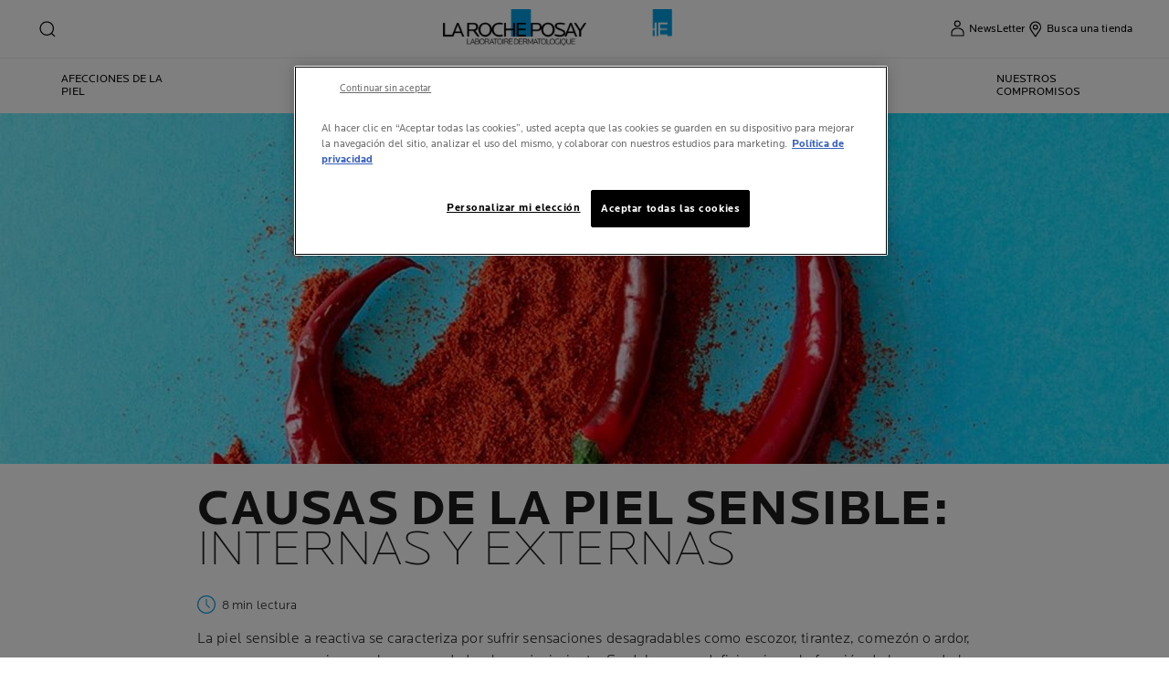

--- FILE ---
content_type: text/html; charset=utf-8
request_url: https://www.laroche-posay.com.uy/article/causas-de-la-piel-sensible-internas-y-externas
body_size: 27655
content:
 
 
 
 
<!DOCTYPE html>
<html class="no-js no-touch" lang="es-UY">
<head>
    


<!-- OneTrust Cookies Consent Notice start for laroche-posay.com.uy -->

<script src="https://cdn.cookielaw.org/scripttemplates/otSDKStub.js"  type="text/javascript" charset="UTF-8" data-domain-script="321cde32-fa26-4e03-ab31-495f3e491729" ></script>
<script type="text/javascript">
function OptanonWrapper() { }
</script>
<!-- OneTrust Cookies Consent Notice end for laroche-posay.com.uy -->

    <meta charset="utf-8" />
    <meta data-octopus-release="3.43.0-release00000063" />
    <meta http-equiv="X-UA-Compatible" content="IE=edge">
    <meta name="viewport" content="width=device-width, initial-scale=1" />
    <meta name="theme-color" content="#009ee2" />
    


<link rel="manifest" href="/frontend/master/manifest.json">


<link rel="preconnect" href="https://www.googletagmanager.com" />
<link rel="preconnect" href="https://code.jquery.com" />


<link rel="preload" href="/frontend/master/css/all.6f0cbc8c.css" as="style" />

<link rel="stylesheet" type="text/css" href="/frontend/master/css/all.6f0cbc8c.css" />

<script src="/sitecore%20modules/Web/ExperienceForms/scripts/jquery-3.4.1.min.js"></script>
<script async  type="text/javascript" src="/frontend/master/js/jsfocuspoint.js"></script>


<link rel="preload" href="/frontend/master/js/npm.core-js.17961292.js" as="script" />
<link rel="preload" href="/frontend/master/js/npm.axios.adf572dd.js" as="script" />
<link rel="preload" href="/frontend/master/js/npm.vuelidate.3c0e8eef.js" as="script" />
<link rel="preload" href="/frontend/master/js/npm.vue-awesome-swiper.31c6d70b.js" as="script" />
<link rel="preload" href="/frontend/master/js/npm.swiper.76e7c97f.js" as="script" />
<link rel="preload" href="/frontend/master/js/npm.vue.061781c4.js" as="script" />
<link rel="preload" href="/frontend/master/js/npm.vuex.7dd44b4c.js" as="script" />
<link rel="preload" href="/frontend/master/js/npm.vue-star-rating.3cc6361c.js" as="script" />
<link rel="preload" href="/frontend/master/js/npm.vue-slick-carousel.77ac86a1.js" as="script" />
<link rel="preload" href="/frontend/master/js/npm.vue-slick-carousel-rtl.d4485e23.js" as="script" />
<link rel="preload" href="/frontend/master/js/npm.vue-cookie.fa7302ac.js" as="script" />
<link rel="preload" href="/frontend/master/js/npm.tiny-cookie.d47a4ad7.js" as="script" />
<link rel="preload" href="/frontend/master/js/npm.ssr-window.7510b4ae.js" as="script" />
<link rel="preload" href="/frontend/master/js/npm.register-service-worker.afefbcbb.js" as="script" />
<link rel="preload" href="/frontend/master/js/npm.dom7.c9a95756.js" as="script" />
<link rel="preload" href="/frontend/master/js/npm.aos.7ee88bea.js" as="script" />
<link rel="preload" href="/frontend/master/js/npm.loreal.703b6aa1.js" as="script" />
<link rel="preload" href="/frontend/master/js/all.dd45b8c9.js" as="script" />

<script defer type="text/javascript" src="/frontend/master/js/npm.core-js.17961292.js"></script>
<script defer type="text/javascript" src="/frontend/master/js/npm.axios.adf572dd.js"></script>
<script defer type="text/javascript" src="/frontend/master/js/npm.vuelidate.3c0e8eef.js"></script>
<script defer type="text/javascript" src="/frontend/master/js/npm.vue-awesome-swiper.31c6d70b.js"></script>
<script defer type="text/javascript" src="/frontend/master/js/npm.swiper.76e7c97f.js"></script>
<script defer type="text/javascript" src="/frontend/master/js/npm.vue.061781c4.js"></script>
<script defer type="text/javascript" src="/frontend/master/js/npm.vuex.7dd44b4c.js"></script>
<script defer type="text/javascript" src="/frontend/master/js/npm.vue-star-rating.3cc6361c.js"></script>
<script defer type="text/javascript" src="/frontend/master/js/npm.vue-slick-carousel.77ac86a1.js"></script>
<script defer type="text/javascript" src="/frontend/master/js/npm.vue-slick-carousel-rtl.d4485e23.js"></script>
<script defer type="text/javascript" src="/frontend/master/js/npm.vue-cookie.fa7302ac.js"></script>
<script defer type="text/javascript" src="/frontend/master/js/npm.tiny-cookie.d47a4ad7.js"></script>
<script defer type="text/javascript" src="/frontend/master/js/npm.ssr-window.7510b4ae.js"></script>
<script defer type="text/javascript" src="/frontend/master/js/npm.register-service-worker.afefbcbb.js"></script>
<script defer type="text/javascript" src="/frontend/master/js/npm.dom7.c9a95756.js"></script>
<script defer type="text/javascript" src="/frontend/master/js/npm.aos.7ee88bea.js"></script>
<script defer type="text/javascript" src="/frontend/master/js/npm.loreal.703b6aa1.js"></script>
<script defer type="text/javascript" src="/frontend/master/js/all.dd45b8c9.js"></script>


    <!--To call respective googleAPI font-family  -->

    <!-- Hidden vue components -->
    <style>
        [v-cloak] {
            display: none
        }
    </style>
    <!--raw values of the body with font names-->

    
<script>
    var dataLayer = window["dataLayer"] || [];
    if (!window.wsf) { window.wsf = { AnalyticsVariables: {} }; }
    window.wsf.AnalyticsVariables = {"language":"es","country":"UY","siteTypeLevel":"main","brand":"LRP","masterVersion":"3.2","factory":"WSF","website_type":"NON-DTC","dynamic":{"currency":"eur"},"axes":"cuidado de la piel","breadCrumb":"home > causas-de-la-piel-sensible-internas-y-externas"};
</script>

<script>
    if (!window.wsf) { window.wsf = { AnalyticsVariables: {} }; }
window.wsf.AnalyticsVariables.articleId = "fa25b5ca-582e-47bd-9ebc-04a3cbd90a71";
window.wsf.AnalyticsVariables.articleName = "causas de la piel sensible:   internas y externas";
window.wsf.AnalyticsVariables.publicationMonth = "7";
window.wsf.AnalyticsVariables.publicationYear = "2020";
window.wsf.AnalyticsVariables.pageCategory = 'content page::article';
window.wsf.AnalyticsVariables.articleCategory = "cuidado de la piel";
window.wsf.AnalyticsVariables.articleId = "fa25b5ca-582e-47bd-9ebc-04a3cbd90a71";
window.wsf.AnalyticsVariables.articleName = "causas de la piel sensible:   internas y externas";
window.wsf.AnalyticsVariables.publicationMonth = "7";
window.wsf.AnalyticsVariables.publicationYear = "2020";
window.wsf.AnalyticsVariables.pageCategory = 'content page::article';
window.wsf.AnalyticsVariables.articleCategory = "cuidado de la piel";

window.wsf.AnalyticsVariables.uiLoggedStatus = "not logged";
window.wsf.AnalyticsVariables.newsletterSubscription = false;
    
    var dynamicProps = window.wsf.AnalyticsVariables.dynamic;
    delete window.wsf.AnalyticsVariables.dynamic;
    dataLayer.push(window.wsf.AnalyticsVariables);

    window.wsf.AnalyticsVariablesDynamic = dynamicProps;
</script>





<script type="text/javascript">
        if (typeof(OptanonWrapper) === 'function') {
            window.gtmLoaded = false;
            function OptanonWrapper() {
                if (!window.gtmLoaded) {
                    window.gtmLoaded = true;
                        (function(w, d, s, l, i) {
                        w[l] = w[l] || [];
                        w[l].push({
                            'gtm.start': new Date().getTime(),
                            event: 'gtm.js'
                        });
                        var f = d.getElementsByTagName(s)[0],
                            j = d.createElement(s),
                            dl = l != 'dataLayer' ? '&l=' + l : '';
                        j.async = true;
                        j.src = '//www.googletagmanager.com/gtm.js?id=' + i + dl;
                        f.parentNode.insertBefore(j, f);
                    })(window, document, 'script', 'dataLayer', 'GTM-M5HQ9MZ');
                }
            }
               
            setTimeout(() => {
                if (!window.gtmLoaded) {
                    OptanonWrapper()
                }
            }, 1000);
        } else {
            function gtmManager() {}
            (function(w, d, s, l, i) {
                w[l] = w[l] || [];
                w[l].push({
                    'gtm.start': new Date().getTime(),
                    event: 'gtm.js'
                });
                var f = d.getElementsByTagName(s)[0],
                    j = d.createElement(s),
                    dl = l != 'dataLayer' ? '&l=' + l : '';
                j.async = true;
                j.src = '//www.googletagmanager.com/gtm.js?id=' + i + dl;
                f.parentNode.insertBefore(j, f);
            })(window, document, 'script', 'dataLayer', 'GTM-M5HQ9MZ');
        }
</script>


<meta name="google-site-verification" content=""/>




    <link href="/-/media/project/loreal/brand-sites/lrp/shared/baseline/identity/favicon.png" rel="shortcut icon" />


<link rel="canonical" href="https://www.laroche-posay.com.uy/article/causas-de-la-piel-sensible-internas-y-externas"/>


    <link rel="alternate" hreflang="es-ar" href="https://www.laroche-posay.com.ar/article/causas-de-la-piel-sensible-internas-y-externas">
    <link rel="alternate" hreflang="es-co" href="https://www.laroche-posay.co/article/causas-de-la-piel-sensible-internas-y-externas">
    <link rel="alternate" hreflang="es-cl" href="https://www.laroche-posay.cl/article/causas-de-la-piel-sensible-internas-y-externas">
    <link rel="alternate" hreflang="es-mx" href="https://www.laroche-posay.com.mx/article/causas-de-la-piel-sensible-internas-y-externas">
    <link rel="alternate" hreflang="es-pa" href="https://www.larocheposay-centroamerica.com/article/causas-de-la-piel-sensible-internas-y-externas">
    <link rel="alternate" hreflang="es-pe" href="https://www.laroche-posay.pe/article/causas-de-la-piel-sensible-internas-y-externas">
    <link rel="alternate" hreflang="es-uy" href="https://www.laroche-posay.com.uy/article/causas-de-la-piel-sensible-internas-y-externas">


    <title>Causas de la piel sensible: internas y externas - La Roche Posay</title>
    <meta name="description" content="La piel sensible es como una piel que est&#225; constantemente en &quot;alerta roja&quot;.Quienes la padecen, se quejan de sensaciones de escozor, tirantez, comez&#243;n o ardor en"/>
    <meta name="keywords"/>
    <meta property="og:title" content="Causas de la piel sensible: internas y externas - La Roche Posay"/>
    <meta property="og:description" content="La piel sensible es como una piel que est&#225; constantemente en &quot;alerta roja&quot;.Quienes la padecen, se quejan de sensaciones de escozor, tirantez, comez&#243;n o ardor en"/>
    <meta name="twitter:title" content="Causas de la piel sensible: internas y externas - La Roche Posay"/>
    <meta name="twitter:description" content="La piel sensible es como una piel que est&#225; constantemente en &quot;alerta roja&quot;.Quienes la padecen, se quejan de sensaciones de escozor, tirantez, comez&#243;n o ardor en"/>








    

    <script type="application/json" id="refapp-global-tagging-configuration">
    {
        "globalVars": {
                         "[page category]": "content page::article"
                      }
    }
    </script>

</head>

<body itemscope itemtype="http://schema.org/WebPage" class="home-page-transparancy-slider  UY" class="default-device wireframe-images">
        <a href="#main-content" class="skipto">
            <span class="skipto__text">
                Ir al contenido
            </span>
        </a>


    <script>
        var html = document.querySelector('html');
        html.classList.remove('no-js');
        if (('ontouchstart' in window) || window.DocumentTouch && document instanceof DocumentTouch) {
            html.classList.remove('no-touch');
            html.classList.add('has-touch');
        }
        let popupStatePushed = false;
        document.addEventListener("DOMContentLoaded", (event) => {
            if (window.wsf.AnalyticsVariables) {
                window.wsf.pageCategory = window.wsf.AnalyticsVariables.pageCategory;
            }
            const shutterButtons = document.querySelectorAll('.shutter-btn');
            shutterButtons.forEach(button => {
                button.addEventListener('click', function (event) {
                    event.preventDefault();
                    document.getElementById('loader').style.display = 'block';
                    document.getElementById('popupFrame').src = event.currentTarget.href;
                    document.getElementById('popup').style.display = 'block';
                    document.querySelector('.shutterpage-overlay').style.display = 'block';
                    document.body.classList.add('multipopin-open');
                    setTimeout(() => {
                        document.querySelector(".btn-close").focus();
                    }, 300);
                    document.getElementById('popupFrame').style.display = 'none';
                });
            });
            const overlayBtn = document.querySelector('.shutterpage-overlay');
            overlayBtn.addEventListener('click', function () {
                closePopup();
            });
            document.addEventListener('keydown', (event) => {
                if (event.key === 'Escape') {
                    closePopup();
                }
            });
            // Detect browser back button click
            window.addEventListener('popstate', function(event) {
              const popup = document.getElementById('popup');
              if (popup) {
                const popupStyle = window.getComputedStyle(popup);
                if (popupStyle.display === 'block') {
                  // Reset flag before closing since state was already popped
                  popupStatePushed = false;
                  // Stop YouTube videos before closing
                  const popupFrame = document.getElementById('popupFrame');
                  if (popupFrame) {
                    try {
                      if (popupFrame.contentWindow) {
                        popupFrame.contentWindow.postMessage('{"event":"command","func":"stopVideo","args":""}', '*');
                        popupFrame.contentWindow.postMessage('{"event":"command","func":"pauseVideo","args":""}', '*');
                      }
                    } catch (e) {
                      // Ignore errors
                    }
                    popupFrame.src = 'about:blank';
                  }
                  // Close popup without modifying history (already popped)
                  document.getElementById('popup').style.display = 'none';
                  document.querySelector('.shutterpage-overlay').style.display = 'none';
                  document.body.classList.remove('multipopin-open');
                }
              }
            });
            window.addEventListener('pageshow', function (event) {
              if (event.persisted) {
              const popup = document.getElementById('popup');
                if (popup) {
                  const popupStyle = window.getComputedStyle(popup);
                  if (popupStyle.display === 'block') {
                    // Reset flag before closing since state was already popped
                    popupStatePushed = false;
                    // Stop YouTube videos before closing
                    const popupFrame = document.getElementById('popupFrame');
                    if (popupFrame) {
                      try {
                        if (popupFrame.contentWindow) {
                          popupFrame.contentWindow.postMessage('{"event":"command","func":"stopVideo","args":""}', '*');
                          popupFrame.contentWindow.postMessage('{"event":"command","func":"pauseVideo","args":""}', '*');
                        }
                      } catch (e) {
                        // Ignore errors
                      }
                      popupFrame.src = 'about:blank';
                    }
                    // Close popup without modifying history (already popped)
                    document.getElementById('popup').style.display = 'none';
                    document.querySelector('.shutterpage-overlay').style.display = 'none';
                    document.body.classList.remove('multipopin-open');
                  }
                }
              }
            });
        });



        function closePopup() {
            const popup = document.getElementById('popup');
            if (popup && popup.style.display === 'block') {
              // Clean up history state if it was pushed
              if (popupStatePushed && window.history && window.history.replaceState) {
                window.history.replaceState({}, '', window.location.pathname);
                popupStatePushed = false;
              }
            }
            
            // Stop YouTube videos in the iframe
            const popupFrame = document.getElementById('popupFrame');
            if (popupFrame) {
                try {
                    // Try to access iframe content (may fail due to CORS)
                    const iframeDoc = popupFrame.contentDocument || popupFrame.contentWindow.document;
                    const iframeWindow = popupFrame.contentWindow;
                    
                    // Stop YouTube API players if they exist
                    if (iframeWindow && typeof iframeWindow.YT !== 'undefined') {
                        // Find all YouTube players in the iframe
                        const players = iframeWindow.YT.getPlayers ? Object.values(iframeWindow.YT.getPlayers()) : [];
                        players.forEach(player => {
                            try {
                                if (player && typeof player.stopVideo === 'function') {
                                    player.stopVideo();
                                }
                            } catch (e) {
                                // Ignore errors
                            }
                        });
                    }
                    
                    // Try to stop videos via postMessage (for YouTube embeds)
                    if (iframeWindow) {
                        try {
                            // Stop video via postMessage
                            popupFrame.contentWindow.postMessage('{"event":"command","func":"stopVideo","args":""}', '*');
                            popupFrame.contentWindow.postMessage('{"event":"command","func":"pauseVideo","args":""}', '*');
                        } catch (e) {
                            // Ignore errors
                        }
                    }
                } catch (e) {
                    // CORS error - can't access iframe content, but we can still clear src
                }
                
                // Clear iframe src to stop video from loading/playing
                // This is the most reliable way to stop videos
                popupFrame.src = 'about:blank';
            }
            
            document.getElementById('popup').style.display = 'none';
            document.querySelector('.shutterpage-overlay').style.display = 'none';
            document.body.classList.remove('multipopin-open');
        }

        function iframeLoaded() {
            document.getElementById('loader').style.display = 'none';
            document.getElementById('popupFrame').style.display = 'block';
            const iframe = document.getElementById('popupFrame');
            const iframeDoc = iframe.contentDocument || iframe.contentWindow.document;

            // Hide elements inside iframe
            iframeDoc.querySelector('header')?.style.setProperty('display', 'none', 'important');
            iframeDoc.querySelector('footer')?.style.setProperty('display', 'none', 'important');
            iframeDoc.querySelector('.footer-banner')?.style.setProperty('display', 'none', 'important');
            iframeDoc.querySelector('.newsletter-sticky')?.style.setProperty('display', 'none', 'important');
            iframeDoc.querySelector('.multipopin')?.style.setProperty('display', 'none', 'important');
            iframeDoc.querySelector('#onetrust-banner-sdk')?.style.setProperty('display', 'none', 'important');
            iframeDoc.querySelector('#refapp-user-redirect-popup-example')?.style.setProperty('display', 'none', 'important');
            iframeDoc.querySelector('.without-shutter')?.style.setProperty('display', 'none', 'important');
            iframeDoc.querySelector('#content')?.style.setProperty('margin-top', '0', 'important');            
            iframeDoc.querySelectorAll('a').forEach(link => {
                link.addEventListener('click', function (event) {
                    event.preventDefault(); // stop normal link behavior
                    window.top.location.href = this.href; // redirect at browser level
                });
            });
            iframeDoc.addEventListener('scroll', () => {
              setTimeout(() => {
                iframeDoc.querySelector('.show-newsletter-sticky')?.closest('#content').style.setProperty('margin-top', '0', 'important');
              }, 300);
            });
        }
    </script>
    <div class="shutterpage-overlay"></div>
    <div id="popup" class="shutter_popup" style="display:none;" role="dialog" aria-modal="true" aria-label="shutterPopup">
        <button type="button" onclick="closePopup()" class="btn-close">
            <svg aria-hidden="true" width="24" height="24" viewBox="0 0 24 24" fill="none" xmlns="http://www.w3.org/2000/svg">
                <path d="M20.4233 4.42383L12.8472 12L20.4233 19.5762L19.5757 20.4238L11.9995 12.8477L4.42334 20.4238L3.57568 19.5762L11.1519 12L3.57568 4.42383L4.42334 3.57617L11.9995 11.1523L19.5757 3.57617L20.4233 4.42383Z" fill="black" />
            </svg>
            <span class="sr-only">Close</span>
        </button>
        <div id="loader"
             style="position:absolute;top:50%;left:50%;transform:translate(-50%,-50%);
              font-family:sans-serif;">Loading...</div>
        <iframe id="popupFrame" width="800" height="500" onload="iframeLoaded()"></iframe>
    </div>

    <div id="main-container" v-no-js-handler>

        
        
<header class="header" role="banner">
    <div class="header__wrapper">
        
            <div slot="mainMenuBarLogo" class="main-menu-bar__logo-wrapper">
                <a href="/" class="main-menu-bar__logo" itemprop="url" aria-label="La Roche-Posay, laboratoire dermatologique (volver a inicio)" v-tag:useractionevent="{label: 'logo', category: 'main menu navigation', action: 'select::header',event_name: 'logo_click' }">
                    <img src="/-/media/project/loreal/brand-sites/lrp/shared/baseline/identity/lrp_logo.png?h=51&amp;w=200&amp;la=es-UY&amp;hash=BDB75E7EBB8D527CD92B4E15C93EAC5A" alt="La Roche Posay" />
                    <span class="transparent-logo"><img src="/-/media/project/loreal/brand-sites/lrp/america/new-header-icons/white-logo.png?h=81&amp;w=310&amp;la=es-UY&amp;hash=15FD476147A04F51F01FCEC22BB48300" alt="La Roche Posay" /></span>
                </a>
            </div>




        

<div class="component navigation-component">
    <div class="component-content">
        <main-menu is-tranparent-header="true"
                   search-bar-a11y-aria-label-clear="Borrar el campo de b&#250;squeda"
                   search-bar-clear-label="Borrar" search-bar-help-text="Escribir 3 caracteres como m&#237;nimo"
                   search-bar-icon-clear="/frontend/master/images/icons/search-close.svg"
                   search-bar-icon-search="/frontend/master/images/icons/search-icon-new.svg"
                   search-bar-placeholder="Preguntar ingredientes, afecciones, dudas..." search-bar-redirect-url="/buscar?q="
                   search-bar-api-url="/apilrp/searchSuggestion/SuggestedSearch?query="
                   a11y-aria-label-language="Idioma del sitio"
                   current-language="ES"
                   a11y-aria-label-principal-menu="Men&#250; principal"
                   a11y-aria-label-main-menu="Men&#250; principal"
                   :acc-enable="false"
                   :acc-enable-animation="false"
                   :acc-enable-contrast="false"
                   page-category="content page::article"
                   :lang-switcher-is-enable="false"
                   :item-data="[]" search-label="search"
                   >
            <!-- to be made dynamic: a11y-aria-label-principal-menu, a11y-aria-label-main-menu -->

            <ul slot="navlist" class="nav__list" itemscope itemtype="http://schema.org/SiteNavigationElement" aria-hidden="true">
    <li class="nav__item" aria-expanded="false">

    </li>
</ul>

<template slot="accountNav" scope="props">
            <ul class="main-menu-nav__level-1 is-secondary nav-accounts">




<li class="main-menu-nav__item">
            <a class="main-menu-nav__tab"
               @blur="props.menuOnBlurSecondaryTab()"
               href="/suscripcion-al-boletin"
               v-tag:useractionevent="{&quot;event_name&quot;:&quot;menu_click&quot;,&quot;category&quot;:&quot;main menu navigation&quot;,&quot;action&quot;:&quot;select::header&quot;,&quot;label&quot;:&quot;newsletter&quot;,&quot;click_area&quot;:&quot;header&quot;,&quot;breadcrumb&quot;:&quot;newsletter&quot;}">
                <span class="main-menu-nav__icon">
                    <img src="/-/media/feature/lrpnavigation/burger-menu/icon-5.svg" alt="alt">
                </span>
                <span class="main-menu-nav__icon transparent-icon">
                    <img src="/-/media/project/loreal/brand-sites/lrp/america/new-header-icons/my-account-white.svg" alt="Account">
                </span>
                <span class="main-menu-nav__icon--text">NewsLetter</span>
            </a>
</li>



<li class="main-menu-nav__item">
            <a class="main-menu-nav__tab"
               @blur="props.menuOnBlurSecondaryTab()"
               href="/pagina-del-localizador-de-tiendas"
               v-tag:useractionevent="{&quot;event_name&quot;:&quot;menu_click&quot;,&quot;category&quot;:&quot;main menu navigation&quot;,&quot;action&quot;:&quot;select::header&quot;,&quot;label&quot;:&quot;busca una tienda&quot;,&quot;click_area&quot;:&quot;header&quot;,&quot;breadcrumb&quot;:&quot;busca una tienda&quot;}">
                <span class="main-menu-nav__icon">
                    <img src="/-/media/feature/lrpnavigation/burger-menu/icon-6.svg" alt="">
                </span>
                <span class="main-menu-nav__icon transparent-icon">
                    <img src="/-/media/project/loreal/brand-sites/lrp/america/new-header-icons/location-white.svg" alt="Store">
                </span>
                <span class="main-menu-nav__icon--text">Busca una tienda</span>
            </a>
</li>
            </ul>

</template>



            
<template slot="nav" scope="props">
            <ul class="main-menu-nav__level-1 is-primary">


<li :class="{ 'is-active': props.menuLevel2 === 1,'is-highlight desktop-only': false }"
    class="main-menu-nav__item">
        <button @click="props.menuLevelOpen(1)"
                @mouseover="props.menuLevelOpen(1)"
                :aria-expanded="props.menuLevel2 === 1 ? 'true' : 'false'"
                class="main-menu-nav__tab desktop-only"
                v-tag:useractionevent="{&quot;event_name&quot;:&quot;menu_click&quot;,&quot;category&quot;:&quot;main menu navigation&quot;,&quot;action&quot;:&quot;select::header&quot;,&quot;label&quot;:&quot;afecciones de la piel&quot;,&quot;click_area&quot;:&quot;header&quot;,&quot;breadcrumb&quot;:&quot;afecciones de la piel&quot;}">
            <p>
                Afecciones de la piel
            </p>
        </button>
        <button @click="props.menuLevelOpen(1)"
                :aria-expanded="props.menuLevel2 === 1 ? 'true' : 'false'"
                class="main-menu-nav__tab mobile-only"
                v-tag:useractionevent="{&quot;event_name&quot;:&quot;menu_click&quot;,&quot;category&quot;:&quot;main menu navigation&quot;,&quot;action&quot;:&quot;select::header&quot;,&quot;label&quot;:&quot;afecciones de la piel&quot;,&quot;click_area&quot;:&quot;header&quot;,&quot;breadcrumb&quot;:&quot;afecciones de la piel&quot;}">
            <p>
                Afecciones de la piel
            </p>
            <svg xmlns="http://www.w3.org/2000/svg" width="24" height="24" viewBox="0 0 24 24" fill="none">
                <path d="M8 20L16 11.9998L8 4" stroke="#000" stroke-width="1.2"/>
            </svg>
        </button>
        <section v-if="props.menuLevel2 === 1"
                 aria-labelledby="unique-identifier-1"
                 class="main-menu-nav__level-2-wrapper">
            <div class="main-menu-nav__item-back-level-1">
                <button @click="props.menuLevelOpen(0)">
                    <svg width="11" height="9" viewBox="0 0 11 9" fill="none" xmlns="http://www.w3.org/2000/svg">
                        <path d="M10.3001 5.63211H2.71614L5.11614 8.01611L4.17214 8.97611L0.140137 4.94411L4.17214 0.912109L5.11614 1.85611L2.71614 4.25611H10.3001V5.63211Z" fill="black"/>
                    </svg>
                    <span>Volver</span>
                </button>
            </div>
            <div class="main-menu-nav__content">

                        <img class="image" src="/-/media/project/loreal/brand-sites/lrp/america/latam/simple-page/landing-page/spotscan/lrpspotscandesktopbanner1440x450matteogrimacewithlogoandqrcode.jpg" alt="">
                    <p class="is-2" id="unique-identifier-1">

                    </p>
                    <div class="content">
                        <p>Cada tipo de piel tiene sus necesidades específicas. Selecciona tu afección y recibirás asesoramiento dermatológico y las soluciones para el cuidado de la piel que necesitas.</p>
                    </div>

            </div>

            <button class="main-menu-nav__level--mobile-back" @click="props.menuLevelOpen(0)">

                Afecciones de la piel
            </button>

                <ul class="main-menu-nav__level-2">


<li :class="{ 'is-active': props.menuLevel2 === 1 && props.menuLevel3 === 1 }"
    class="main-menu-nav__item">

        <button @click="props.menuLevelOpen(1, 1, $event)"
                :class="{ 'is-hidden-mobile': props.menuLevel3 }"
                :aria-expanded="props.menuLevel2 === 1 && props.menuLevel3 === 1 ? 'true' : 'false'"
                v-tag:useractionevent="{&quot;event_name&quot;:&quot;menu_click&quot;,&quot;category&quot;:&quot;main menu navigation&quot;,&quot;action&quot;:&quot;select::header&quot;,&quot;label&quot;:&quot;afecciones de la piel::alergias de la piel&quot;,&quot;click_area&quot;:&quot;header&quot;,&quot;breadcrumb&quot;:&quot;afecciones de la piel::alergias de la piel&quot;}">
            ALERGIAS DE LA PIEL
            <svg xmlns="http://www.w3.org/2000/svg" width="24" height="24" viewBox="0 0 24 24" fill="none">
                <path d="M8 20L16 11.9998L8 4" stroke="#000" stroke-width="1.2"/>
            </svg>
        </button>
        <div :class="[ props.menuLevel2 === 1 && props.menuLevel3 === 1 ? 'active-animation' : '' ]"
             class="main-menu-nav__level-3">
            <div class="main-menu-nav__item-back-level-2" v-if="props.menuLevel3 !== undefined">
                <button @click="props.menuLevelOpen(1)">
                    <svg width="11" height="9" viewBox="0 0 11 9" fill="none" xmlns="http://www.w3.org/2000/svg">
                        <path d="M10.3001 5.63211H2.71614L5.11614 8.01611L4.17214 8.97611L0.140137 4.94411L4.17214 0.912109L5.11614 1.85611L2.71614 4.25611H10.3001V5.63211Z" fill="black"/>
                    </svg>
                    <span>Volver</span>
                </button>
            </div>
            <button class="main-menu-nav__level--mobile-back"
                    @click="props.menuLevelOpen(1)">
                ALERGIAS DE LA PIEL
                <span class="is-hidden">Volver</span>
            </button>
            <ul>
                        <li class="main-menu-nav__item">
                            <a href="/piel-alergica/mi-piel-es-reactiva-y-alergica"
                               v-tag:useractionevent="{&quot;event_name&quot;:&quot;menu_click&quot;,&quot;category&quot;:&quot;main menu navigation&quot;,&quot;action&quot;:&quot;select::header&quot;,&quot;label&quot;:&quot;afecciones de la piel::alergias de la piel::&#161;ayuda!  mi piel es reactiva y alergica&quot;,&quot;click_area&quot;:&quot;header&quot;,&quot;breadcrumb&quot;:&quot;afecciones de la piel::alergias de la piel::&#161;ayuda!  mi piel es reactiva y alergica&quot;}">
                                &#161;Ayuda!  Mi piel es reactiva y alergica
                            </a>
                        </li>
                        <li class="main-menu-nav__item">
                            <a href="/piel-alergica/mis-alergias-comienzan-a-afectar-mi-piel"
                               v-tag:useractionevent="{&quot;event_name&quot;:&quot;menu_click&quot;,&quot;category&quot;:&quot;main menu navigation&quot;,&quot;action&quot;:&quot;select::header&quot;,&quot;label&quot;:&quot;afecciones de la piel::alergias de la piel::&#161;ayuda! mis alergias comienzan a afectar mi piel&quot;,&quot;click_area&quot;:&quot;header&quot;,&quot;breadcrumb&quot;:&quot;afecciones de la piel::alergias de la piel::&#161;ayuda! mis alergias comienzan a afectar mi piel&quot;}">
                                &#161;Ayuda! Mis alergias comienzan a afectar mi piel
                            </a>
                        </li>
                        <li class="main-menu-nav__item">
                            <a href="/piel-alergica/como-evitar-las-alergias-de-la-piel"
                               v-tag:useractionevent="{&quot;event_name&quot;:&quot;menu_click&quot;,&quot;category&quot;:&quot;main menu navigation&quot;,&quot;action&quot;:&quot;select::header&quot;,&quot;label&quot;:&quot;afecciones de la piel::alergias de la piel::&#191;c&#243;mo evitar las alergias de la piel?&quot;,&quot;click_area&quot;:&quot;header&quot;,&quot;breadcrumb&quot;:&quot;afecciones de la piel::alergias de la piel::&#191;c&#243;mo evitar las alergias de la piel?&quot;}">
                                &#191;C&#243;mo evitar las alergias de la piel?
                            </a>
                        </li>
                        <li class="main-menu-nav__item">
                            <a href="/piel-alergica/tratamientos-para-una-piel-alergica"
                               v-tag:useractionevent="{&quot;event_name&quot;:&quot;menu_click&quot;,&quot;category&quot;:&quot;main menu navigation&quot;,&quot;action&quot;:&quot;select::header&quot;,&quot;label&quot;:&quot;afecciones de la piel::alergias de la piel::tratamientos para piel al&#233;rgica&quot;,&quot;click_area&quot;:&quot;header&quot;,&quot;breadcrumb&quot;:&quot;afecciones de la piel::alergias de la piel::tratamientos para piel al&#233;rgica&quot;}">
                                Tratamientos para piel al&#233;rgica
                            </a>
                        </li>
            </ul>
        </div>
</li>


<li :class="{ 'is-active': props.menuLevel2 === 1 && props.menuLevel3 === 2 }"
    class="main-menu-nav__item">

        <button @click="props.menuLevelOpen(1, 2, $event)"
                :class="{ 'is-hidden-mobile': props.menuLevel3 }"
                :aria-expanded="props.menuLevel2 === 1 && props.menuLevel3 === 2 ? 'true' : 'false'"
                v-tag:useractionevent="{&quot;event_name&quot;:&quot;menu_click&quot;,&quot;category&quot;:&quot;main menu navigation&quot;,&quot;action&quot;:&quot;select::header&quot;,&quot;label&quot;:&quot;afecciones de la piel::piel da&#241;ada&quot;,&quot;click_area&quot;:&quot;header&quot;,&quot;breadcrumb&quot;:&quot;afecciones de la piel::piel da&#241;ada&quot;}">
            piel da&#241;ada
            <svg xmlns="http://www.w3.org/2000/svg" width="24" height="24" viewBox="0 0 24 24" fill="none">
                <path d="M8 20L16 11.9998L8 4" stroke="#000" stroke-width="1.2"/>
            </svg>
        </button>
        <div :class="[ props.menuLevel2 === 1 && props.menuLevel3 === 2 ? 'active-animation' : '' ]"
             class="main-menu-nav__level-3">
            <div class="main-menu-nav__item-back-level-2" v-if="props.menuLevel3 !== undefined">
                <button @click="props.menuLevelOpen(1)">
                    <svg width="11" height="9" viewBox="0 0 11 9" fill="none" xmlns="http://www.w3.org/2000/svg">
                        <path d="M10.3001 5.63211H2.71614L5.11614 8.01611L4.17214 8.97611L0.140137 4.94411L4.17214 0.912109L5.11614 1.85611L2.71614 4.25611H10.3001V5.63211Z" fill="black"/>
                    </svg>
                    <span>Volver</span>
                </button>
            </div>
            <button class="main-menu-nav__level--mobile-back"
                    @click="props.menuLevelOpen(1)">
                piel da&#241;ada
                <span class="is-hidden">Volver</span>
            </button>
            <ul>
                        <li class="main-menu-nav__item">
                            <a href="/piel-danada/piel-fragilizada-post-procedimiento"
                               v-tag:useractionevent="{&quot;event_name&quot;:&quot;menu_click&quot;,&quot;category&quot;:&quot;main menu navigation&quot;,&quot;action&quot;:&quot;select::header&quot;,&quot;label&quot;:&quot;afecciones de la piel::piel da&#241;ada::piel fragilizada&quot;,&quot;click_area&quot;:&quot;header&quot;,&quot;breadcrumb&quot;:&quot;afecciones de la piel::piel da&#241;ada::piel fragilizada&quot;}">
                                Piel fragilizada
                            </a>
                        </li>
                        <li class="main-menu-nav__item">
                            <a href="/piel-danada/dermatitis-de-panal"
                               v-tag:useractionevent="{&quot;event_name&quot;:&quot;menu_click&quot;,&quot;category&quot;:&quot;main menu navigation&quot;,&quot;action&quot;:&quot;select::header&quot;,&quot;label&quot;:&quot;afecciones de la piel::piel da&#241;ada::dermatitis del pa&#241;al&quot;,&quot;click_area&quot;:&quot;header&quot;,&quot;breadcrumb&quot;:&quot;afecciones de la piel::piel da&#241;ada::dermatitis del pa&#241;al&quot;}">
                                Dermatitis del pa&#241;al
                            </a>
                        </li>
                        <li class="main-menu-nav__item">
                            <a href="/piel-danada/cicatrices-y-puntos"
                               v-tag:useractionevent="{&quot;event_name&quot;:&quot;menu_click&quot;,&quot;category&quot;:&quot;main menu navigation&quot;,&quot;action&quot;:&quot;select::header&quot;,&quot;label&quot;:&quot;afecciones de la piel::piel da&#241;ada::cicatrices y puntos&quot;,&quot;click_area&quot;:&quot;header&quot;,&quot;breadcrumb&quot;:&quot;afecciones de la piel::piel da&#241;ada::cicatrices y puntos&quot;}">
                                Cicatrices y puntos
                            </a>
                        </li>
                        <li class="main-menu-nav__item">
                            <a href="/piel-danada/piel-quemada"
                               v-tag:useractionevent="{&quot;event_name&quot;:&quot;menu_click&quot;,&quot;category&quot;:&quot;main menu navigation&quot;,&quot;action&quot;:&quot;select::header&quot;,&quot;label&quot;:&quot;afecciones de la piel::piel da&#241;ada::piel quemada&quot;,&quot;click_area&quot;:&quot;header&quot;,&quot;breadcrumb&quot;:&quot;afecciones de la piel::piel da&#241;ada::piel quemada&quot;}">
                                Piel quemada
                            </a>
                        </li>
                        <li class="main-menu-nav__item">
                            <a href="/piel-danada/lesiones-localizadas-de-la-piel"
                               v-tag:useractionevent="{&quot;event_name&quot;:&quot;menu_click&quot;,&quot;category&quot;:&quot;main menu navigation&quot;,&quot;action&quot;:&quot;select::header&quot;,&quot;label&quot;:&quot;afecciones de la piel::piel da&#241;ada::lesiones localizadas de la piel&quot;,&quot;click_area&quot;:&quot;header&quot;,&quot;breadcrumb&quot;:&quot;afecciones de la piel::piel da&#241;ada::lesiones localizadas de la piel&quot;}">
                                Lesiones localizadas de la piel
                            </a>
                        </li>
            </ul>
        </div>
</li>


<li :class="{ 'is-active': props.menuLevel2 === 1 && props.menuLevel3 === 3 }"
    class="main-menu-nav__item">

        <button @click="props.menuLevelOpen(1, 3, $event)"
                :class="{ 'is-hidden-mobile': props.menuLevel3 }"
                :aria-expanded="props.menuLevel2 === 1 && props.menuLevel3 === 3 ? 'true' : 'false'"
                v-tag:useractionevent="{&quot;event_name&quot;:&quot;menu_click&quot;,&quot;category&quot;:&quot;main menu navigation&quot;,&quot;action&quot;:&quot;select::header&quot;,&quot;label&quot;:&quot;afecciones de la piel::dermatitis y dermatitis at&#243;pica&quot;,&quot;click_area&quot;:&quot;header&quot;,&quot;breadcrumb&quot;:&quot;afecciones de la piel::dermatitis y dermatitis at&#243;pica&quot;}">
            DERMATITIS Y DERMATITIS AT&#211;PICA
            <svg xmlns="http://www.w3.org/2000/svg" width="24" height="24" viewBox="0 0 24 24" fill="none">
                <path d="M8 20L16 11.9998L8 4" stroke="#000" stroke-width="1.2"/>
            </svg>
        </button>
        <div :class="[ props.menuLevel2 === 1 && props.menuLevel3 === 3 ? 'active-animation' : '' ]"
             class="main-menu-nav__level-3">
            <div class="main-menu-nav__item-back-level-2" v-if="props.menuLevel3 !== undefined">
                <button @click="props.menuLevelOpen(1)">
                    <svg width="11" height="9" viewBox="0 0 11 9" fill="none" xmlns="http://www.w3.org/2000/svg">
                        <path d="M10.3001 5.63211H2.71614L5.11614 8.01611L4.17214 8.97611L0.140137 4.94411L4.17214 0.912109L5.11614 1.85611L2.71614 4.25611H10.3001V5.63211Z" fill="black"/>
                    </svg>
                    <span>Volver</span>
                </button>
            </div>
            <button class="main-menu-nav__level--mobile-back"
                    @click="props.menuLevelOpen(1)">
                DERMATITIS Y DERMATITIS AT&#211;PICA
                <span class="is-hidden">Volver</span>
            </button>
            <ul>
                        <li class="main-menu-nav__item">
                            <a href="/dermatitis-atopica/que-causa-la-dermatitis-atopica"
                               v-tag:useractionevent="{&quot;event_name&quot;:&quot;menu_click&quot;,&quot;category&quot;:&quot;main menu navigation&quot;,&quot;action&quot;:&quot;select::header&quot;,&quot;label&quot;:&quot;afecciones de la piel::dermatitis y dermatitis at&#243;pica::&#191;qu&#233; causa la dermatitis at&#243;pica? &#191;c&#243;mo prevenirla?&quot;,&quot;click_area&quot;:&quot;header&quot;,&quot;breadcrumb&quot;:&quot;afecciones de la piel::dermatitis y dermatitis at&#243;pica::&#191;qu&#233; causa la dermatitis at&#243;pica? &#191;c&#243;mo prevenirla?&quot;}">
                                &#191;Qu&#233; causa la dermatitis at&#243;pica? &#191;C&#243;mo prevenirla?
                            </a>
                        </li>
                        <li class="main-menu-nav__item">
                            <a href="/dermatitis-atopica/tratamientos-para-una-piel-con-tendencia-a-la-dermatitis-atopica"
                               v-tag:useractionevent="{&quot;event_name&quot;:&quot;menu_click&quot;,&quot;category&quot;:&quot;main menu navigation&quot;,&quot;action&quot;:&quot;select::header&quot;,&quot;label&quot;:&quot;afecciones de la piel::dermatitis y dermatitis at&#243;pica::tratamientos para la dermatitis&quot;,&quot;click_area&quot;:&quot;header&quot;,&quot;breadcrumb&quot;:&quot;afecciones de la piel::dermatitis y dermatitis at&#243;pica::tratamientos para la dermatitis&quot;}">
                                Tratamientos para la dermatitis
                            </a>
                        </li>
                        <li class="main-menu-nav__item">
                            <a href="/dermatitis-atopica/bebes-y-ninos-con-dermatitis-atopica"
                               v-tag:useractionevent="{&quot;event_name&quot;:&quot;menu_click&quot;,&quot;category&quot;:&quot;main menu navigation&quot;,&quot;action&quot;:&quot;select::header&quot;,&quot;label&quot;:&quot;afecciones de la piel::dermatitis y dermatitis at&#243;pica::dermatitis en beb&#233;s y ni&#241;os&quot;,&quot;click_area&quot;:&quot;header&quot;,&quot;breadcrumb&quot;:&quot;afecciones de la piel::dermatitis y dermatitis at&#243;pica::dermatitis en beb&#233;s y ni&#241;os&quot;}">
                                Dermatitis en beb&#233;s y ni&#241;os
                            </a>
                        </li>
            </ul>
        </div>
</li>


<li :class="{ 'is-active': props.menuLevel2 === 1 && props.menuLevel3 === 4 }"
    class="main-menu-nav__item">

        <button @click="props.menuLevelOpen(1, 4, $event)"
                :class="{ 'is-hidden-mobile': props.menuLevel3 }"
                :aria-expanded="props.menuLevel2 === 1 && props.menuLevel3 === 4 ? 'true' : 'false'"
                v-tag:useractionevent="{&quot;event_name&quot;:&quot;menu_click&quot;,&quot;category&quot;:&quot;main menu navigation&quot;,&quot;action&quot;:&quot;select::header&quot;,&quot;label&quot;:&quot;afecciones de la piel::piel sensible&quot;,&quot;click_area&quot;:&quot;header&quot;,&quot;breadcrumb&quot;:&quot;afecciones de la piel::piel sensible&quot;}">
            piel sensible
            <svg xmlns="http://www.w3.org/2000/svg" width="24" height="24" viewBox="0 0 24 24" fill="none">
                <path d="M8 20L16 11.9998L8 4" stroke="#000" stroke-width="1.2"/>
            </svg>
        </button>
        <div :class="[ props.menuLevel2 === 1 && props.menuLevel3 === 4 ? 'active-animation' : '' ]"
             class="main-menu-nav__level-3">
            <div class="main-menu-nav__item-back-level-2" v-if="props.menuLevel3 !== undefined">
                <button @click="props.menuLevelOpen(1)">
                    <svg width="11" height="9" viewBox="0 0 11 9" fill="none" xmlns="http://www.w3.org/2000/svg">
                        <path d="M10.3001 5.63211H2.71614L5.11614 8.01611L4.17214 8.97611L0.140137 4.94411L4.17214 0.912109L5.11614 1.85611L2.71614 4.25611H10.3001V5.63211Z" fill="black"/>
                    </svg>
                    <span>Volver</span>
                </button>
            </div>
            <button class="main-menu-nav__level--mobile-back"
                    @click="props.menuLevelOpen(1)">
                piel sensible
                <span class="is-hidden">Volver</span>
            </button>
            <ul>
                        <li class="main-menu-nav__item">
                            <a href="/piel-sensible/tengo-piel-sensible"
                               v-tag:useractionevent="{&quot;event_name&quot;:&quot;menu_click&quot;,&quot;category&quot;:&quot;main menu navigation&quot;,&quot;action&quot;:&quot;select::header&quot;,&quot;label&quot;:&quot;afecciones de la piel::piel sensible::&#191;tengo piel sensible? causas y prevenci&#243;n&quot;,&quot;click_area&quot;:&quot;header&quot;,&quot;breadcrumb&quot;:&quot;afecciones de la piel::piel sensible::&#191;tengo piel sensible? causas y prevenci&#243;n&quot;}">
                                &#191;Tengo piel sensible? Causas y prevenci&#243;n
                            </a>
                        </li>
                        <li class="main-menu-nav__item">
                            <a href="/piel-sensible/como-cuidar-la-piel-sensible"
                               v-tag:useractionevent="{&quot;event_name&quot;:&quot;menu_click&quot;,&quot;category&quot;:&quot;main menu navigation&quot;,&quot;action&quot;:&quot;select::header&quot;,&quot;label&quot;:&quot;afecciones de la piel::piel sensible::&#191;c&#243;mo cuidar la piel sensible?&quot;,&quot;click_area&quot;:&quot;header&quot;,&quot;breadcrumb&quot;:&quot;afecciones de la piel::piel sensible::&#191;c&#243;mo cuidar la piel sensible?&quot;}">
                                &#191;C&#243;mo cuidar la piel sensible?
                            </a>
                        </li>
            </ul>
        </div>
</li>


<li :class="{ 'is-active': props.menuLevel2 === 1 && props.menuLevel3 === 5 }"
    class="main-menu-nav__item">

        <button @click="props.menuLevelOpen(1, 5, $event)"
                :class="{ 'is-hidden-mobile': props.menuLevel3 }"
                :aria-expanded="props.menuLevel2 === 1 && props.menuLevel3 === 5 ? 'true' : 'false'"
                v-tag:useractionevent="{&quot;event_name&quot;:&quot;menu_click&quot;,&quot;category&quot;:&quot;main menu navigation&quot;,&quot;action&quot;:&quot;select::header&quot;,&quot;label&quot;:&quot;afecciones de la piel::exposici&#243;n al sol&quot;,&quot;click_area&quot;:&quot;header&quot;,&quot;breadcrumb&quot;:&quot;afecciones de la piel::exposici&#243;n al sol&quot;}">
            Exposici&#243;n al sol
            <svg xmlns="http://www.w3.org/2000/svg" width="24" height="24" viewBox="0 0 24 24" fill="none">
                <path d="M8 20L16 11.9998L8 4" stroke="#000" stroke-width="1.2"/>
            </svg>
        </button>
        <div :class="[ props.menuLevel2 === 1 && props.menuLevel3 === 5 ? 'active-animation' : '' ]"
             class="main-menu-nav__level-3">
            <div class="main-menu-nav__item-back-level-2" v-if="props.menuLevel3 !== undefined">
                <button @click="props.menuLevelOpen(1)">
                    <svg width="11" height="9" viewBox="0 0 11 9" fill="none" xmlns="http://www.w3.org/2000/svg">
                        <path d="M10.3001 5.63211H2.71614L5.11614 8.01611L4.17214 8.97611L0.140137 4.94411L4.17214 0.912109L5.11614 1.85611L2.71614 4.25611H10.3001V5.63211Z" fill="black"/>
                    </svg>
                    <span>Volver</span>
                </button>
            </div>
            <button class="main-menu-nav__level--mobile-back"
                    @click="props.menuLevelOpen(1)">
                Exposici&#243;n al sol
                <span class="is-hidden">Volver</span>
            </button>
            <ul>
                        <li class="main-menu-nav__item">
                            <a href="/proteccion-solar/decodificar-la-proteccion-solar"
                               v-tag:useractionevent="{&quot;event_name&quot;:&quot;menu_click&quot;,&quot;category&quot;:&quot;main menu navigation&quot;,&quot;action&quot;:&quot;select::header&quot;,&quot;label&quot;:&quot;afecciones de la piel::exposici&#243;n al sol::decodificar la protecci&#243;n solar / &#191;por qu&#233; es importante?&quot;,&quot;click_area&quot;:&quot;header&quot;,&quot;breadcrumb&quot;:&quot;afecciones de la piel::exposici&#243;n al sol::decodificar la protecci&#243;n solar / &#191;por qu&#233; es importante?&quot;}">
                                Decodificar la protecci&#243;n solar / &#191;por qu&#233; es importante?
                            </a>
                        </li>
                        <li class="main-menu-nav__item">
                            <a href="/proteccion-solar/sensibilidad-al-sol-y-reacciones-causadas-por-el-sol-alergias-solares"
                               v-tag:useractionevent="{&quot;event_name&quot;:&quot;menu_click&quot;,&quot;category&quot;:&quot;main menu navigation&quot;,&quot;action&quot;:&quot;select::header&quot;,&quot;label&quot;:&quot;afecciones de la piel::exposici&#243;n al sol::sensibilidad al sol y reacciones causadas por el sol, alergias solares&quot;,&quot;click_area&quot;:&quot;header&quot;,&quot;breadcrumb&quot;:&quot;afecciones de la piel::exposici&#243;n al sol::sensibilidad al sol y reacciones causadas por el sol, alergias solares&quot;}">
                                Sensibilidad al sol y reacciones causadas por el sol, alergias solares
                            </a>
                        </li>
                        <li class="main-menu-nav__item">
                            <a href="/event/salva-tu-piel-melanoma"
                               v-tag:useractionevent="{&quot;event_name&quot;:&quot;menu_click&quot;,&quot;category&quot;:&quot;main menu navigation&quot;,&quot;action&quot;:&quot;select::header&quot;,&quot;label&quot;:&quot;afecciones de la piel::exposici&#243;n al sol::sol y prevenci&#243;n del c&#225;ncer - salva tu piel / abcde&quot;,&quot;click_area&quot;:&quot;header&quot;,&quot;breadcrumb&quot;:&quot;afecciones de la piel::exposici&#243;n al sol::sol y prevenci&#243;n del c&#225;ncer - salva tu piel / abcde&quot;}">
                                Sol y prevenci&#243;n del c&#225;ncer - Salva tu piel / ABCDE
                            </a>
                        </li>
                        <li class="main-menu-nav__item">
                            <a href="/proteccion-solar/sol-y-piel-danada"
                               v-tag:useractionevent="{&quot;event_name&quot;:&quot;menu_click&quot;,&quot;category&quot;:&quot;main menu navigation&quot;,&quot;action&quot;:&quot;select::header&quot;,&quot;label&quot;:&quot;afecciones de la piel::exposici&#243;n al sol::sol y piel da&#241;ada&quot;,&quot;click_area&quot;:&quot;header&quot;,&quot;breadcrumb&quot;:&quot;afecciones de la piel::exposici&#243;n al sol::sol y piel da&#241;ada&quot;}">
                                Sol y piel da&#241;ada
                            </a>
                        </li>
                        <li class="main-menu-nav__item">
                            <a href="/proteccion-solar/proteccion-solar-y-seguridad-solar"
                               v-tag:useractionevent="{&quot;event_name&quot;:&quot;menu_click&quot;,&quot;category&quot;:&quot;main menu navigation&quot;,&quot;action&quot;:&quot;select::header&quot;,&quot;label&quot;:&quot;afecciones de la piel::exposici&#243;n al sol::protecci&#243;n solar y seguridad de los productos&quot;,&quot;click_area&quot;:&quot;header&quot;,&quot;breadcrumb&quot;:&quot;afecciones de la piel::exposici&#243;n al sol::protecci&#243;n solar y seguridad de los productos&quot;}">
                                Protecci&#243;n solar y seguridad de los productos
                            </a>
                        </li>
                        <li class="main-menu-nav__item">
                            <a href="/proteccion-solar/sol-y-pigmentacion-embarazo-melasma"
                               v-tag:useractionevent="{&quot;event_name&quot;:&quot;menu_click&quot;,&quot;category&quot;:&quot;main menu navigation&quot;,&quot;action&quot;:&quot;select::header&quot;,&quot;label&quot;:&quot;afecciones de la piel::exposici&#243;n al sol::sol y pigmentaci&#243;n (embarazo, melasma)&quot;,&quot;click_area&quot;:&quot;header&quot;,&quot;breadcrumb&quot;:&quot;afecciones de la piel::exposici&#243;n al sol::sol y pigmentaci&#243;n (embarazo, melasma)&quot;}">
                                Sol y pigmentaci&#243;n (embarazo, melasma)
                            </a>
                        </li>
                        <li class="main-menu-nav__item">
                            <a href="/proteccion-solar/proteccion-solar-para-bebes-y-ninos"
                               v-tag:useractionevent="{&quot;event_name&quot;:&quot;menu_click&quot;,&quot;category&quot;:&quot;main menu navigation&quot;,&quot;action&quot;:&quot;select::header&quot;,&quot;label&quot;:&quot;afecciones de la piel::exposici&#243;n al sol::protecci&#243;n solar para beb&#233;s y ni&#241;os&quot;,&quot;click_area&quot;:&quot;header&quot;,&quot;breadcrumb&quot;:&quot;afecciones de la piel::exposici&#243;n al sol::protecci&#243;n solar para beb&#233;s y ni&#241;os&quot;}">
                                Protecci&#243;n solar para beb&#233;s y ni&#241;os
                            </a>
                        </li>
            </ul>
        </div>
</li>


<li :class="{ 'is-active': props.menuLevel2 === 1 && props.menuLevel3 === 6 }"
    class="main-menu-nav__item">

        <button @click="props.menuLevelOpen(1, 6, $event)"
                :class="{ 'is-hidden-mobile': props.menuLevel3 }"
                :aria-expanded="props.menuLevel2 === 1 && props.menuLevel3 === 6 ? 'true' : 'false'"
                v-tag:useractionevent="{&quot;event_name&quot;:&quot;menu_click&quot;,&quot;category&quot;:&quot;main menu navigation&quot;,&quot;action&quot;:&quot;select::header&quot;,&quot;label&quot;:&quot;afecciones de la piel::situaciones espec&#237;ficas de la vida&quot;,&quot;click_area&quot;:&quot;header&quot;,&quot;breadcrumb&quot;:&quot;afecciones de la piel::situaciones espec&#237;ficas de la vida&quot;}">
            Situaciones espec&#237;ficas de la vida
            <svg xmlns="http://www.w3.org/2000/svg" width="24" height="24" viewBox="0 0 24 24" fill="none">
                <path d="M8 20L16 11.9998L8 4" stroke="#000" stroke-width="1.2"/>
            </svg>
        </button>
        <div :class="[ props.menuLevel2 === 1 && props.menuLevel3 === 6 ? 'active-animation' : '' ]"
             class="main-menu-nav__level-3">
            <div class="main-menu-nav__item-back-level-2" v-if="props.menuLevel3 !== undefined">
                <button @click="props.menuLevelOpen(1)">
                    <svg width="11" height="9" viewBox="0 0 11 9" fill="none" xmlns="http://www.w3.org/2000/svg">
                        <path d="M10.3001 5.63211H2.71614L5.11614 8.01611L4.17214 8.97611L0.140137 4.94411L4.17214 0.912109L5.11614 1.85611L2.71614 4.25611H10.3001V5.63211Z" fill="black"/>
                    </svg>
                    <span>Volver</span>
                </button>
            </div>
            <button class="main-menu-nav__level--mobile-back"
                    @click="props.menuLevelOpen(1)">
                Situaciones espec&#237;ficas de la vida
                <span class="is-hidden">Volver</span>
            </button>
            <ul>
                        <li class="main-menu-nav__item">
                            <a href="/event/padres-de-hijos-con-tendencia-a-dermatitis"
                               v-tag:useractionevent="{&quot;event_name&quot;:&quot;menu_click&quot;,&quot;category&quot;:&quot;main menu navigation&quot;,&quot;action&quot;:&quot;select::header&quot;,&quot;label&quot;:&quot;afecciones de la piel::situaciones espec&#237;ficas de la vida::ni&#241;os con dermatitis: gu&#237;a para padres&quot;,&quot;click_area&quot;:&quot;header&quot;,&quot;breadcrumb&quot;:&quot;afecciones de la piel::situaciones espec&#237;ficas de la vida::ni&#241;os con dermatitis: gu&#237;a para padres&quot;}">
                                Ni&#241;os con dermatitis: gu&#237;a para padres
                            </a>
                        </li>
                        <li class="main-menu-nav__item">
                            <a href="/event/una-mejor-piel-durante-el-cancer"
                               v-tag:useractionevent="{&quot;event_name&quot;:&quot;menu_click&quot;,&quot;category&quot;:&quot;main menu navigation&quot;,&quot;action&quot;:&quot;select::header&quot;,&quot;label&quot;:&quot;afecciones de la piel::situaciones espec&#237;ficas de la vida::una mejor piel durante el c&#225;ncer&quot;,&quot;click_area&quot;:&quot;header&quot;,&quot;breadcrumb&quot;:&quot;afecciones de la piel::situaciones espec&#237;ficas de la vida::una mejor piel durante el c&#225;ncer&quot;}">
                                Una mejor piel durante el c&#225;ncer
                            </a>
                        </li>
            </ul>
        </div>
</li>


<li :class="{ 'is-active': props.menuLevel2 === 1 && props.menuLevel3 === 7 }"
    class="main-menu-nav__item">

        <button @click="props.menuLevelOpen(1, 7, $event)"
                :class="{ 'is-hidden-mobile': props.menuLevel3 }"
                :aria-expanded="props.menuLevel2 === 1 && props.menuLevel3 === 7 ? 'true' : 'false'"
                v-tag:useractionevent="{&quot;event_name&quot;:&quot;menu_click&quot;,&quot;category&quot;:&quot;main menu navigation&quot;,&quot;action&quot;:&quot;select::header&quot;,&quot;label&quot;:&quot;afecciones de la piel::piel con tendencia al acn&#233;&quot;,&quot;click_area&quot;:&quot;header&quot;,&quot;breadcrumb&quot;:&quot;afecciones de la piel::piel con tendencia al acn&#233;&quot;}">
            PIEL CON TENDENCIA AL ACN&#201;
            <svg xmlns="http://www.w3.org/2000/svg" width="24" height="24" viewBox="0 0 24 24" fill="none">
                <path d="M8 20L16 11.9998L8 4" stroke="#000" stroke-width="1.2"/>
            </svg>
        </button>
        <div :class="[ props.menuLevel2 === 1 && props.menuLevel3 === 7 ? 'active-animation' : '' ]"
             class="main-menu-nav__level-3">
            <div class="main-menu-nav__item-back-level-2" v-if="props.menuLevel3 !== undefined">
                <button @click="props.menuLevelOpen(1)">
                    <svg width="11" height="9" viewBox="0 0 11 9" fill="none" xmlns="http://www.w3.org/2000/svg">
                        <path d="M10.3001 5.63211H2.71614L5.11614 8.01611L4.17214 8.97611L0.140137 4.94411L4.17214 0.912109L5.11614 1.85611L2.71614 4.25611H10.3001V5.63211Z" fill="black"/>
                    </svg>
                    <span>Volver</span>
                </button>
            </div>
            <button class="main-menu-nav__level--mobile-back"
                    @click="props.menuLevelOpen(1)">
                PIEL CON TENDENCIA AL ACN&#201;
                <span class="is-hidden">Volver</span>
            </button>
                <div class="is-2 main-menu-nav__level-3-main-link">
                    <a href="/acne"
                       v-tag:useractionevent="{&quot;event_name&quot;:&quot;menu_click&quot;,&quot;category&quot;:&quot;main menu navigation&quot;,&quot;action&quot;:&quot;select::header&quot;,&quot;label&quot;:&quot;afecciones de la piel::todo sobre::todo sobre&quot;,&quot;click_area&quot;:&quot;header&quot;,&quot;breadcrumb&quot;:&quot;afecciones de la piel::todo sobre::todo sobre&quot;}">
                        Todo sobre PIEL CON TENDENCIA AL ACN&#201;
                    </a>
                </div>
            <ul>
                        <li class="main-menu-nav__item">
                            <a href="/acne/que-causa-la-piel-grasa-con-tendencia-al-acne-como-prevenirla-"
                               v-tag:useractionevent="{&quot;event_name&quot;:&quot;menu_click&quot;,&quot;category&quot;:&quot;main menu navigation&quot;,&quot;action&quot;:&quot;select::header&quot;,&quot;label&quot;:&quot;afecciones de la piel::piel con tendencia al acn&#233;::&#191;qu&#233; causa la piel grasa con tendencia al acn&#233;? &#191;c&#243;mo prevenirla?&quot;,&quot;click_area&quot;:&quot;header&quot;,&quot;breadcrumb&quot;:&quot;afecciones de la piel::piel con tendencia al acn&#233;::&#191;qu&#233; causa la piel grasa con tendencia al acn&#233;? &#191;c&#243;mo prevenirla?&quot;}">
                                &#191;Qu&#233; causa la piel grasa con tendencia al acn&#233;? &#191;C&#243;mo prevenirla?
                            </a>
                        </li>
                        <li class="main-menu-nav__item">
                            <a href="/acne/acne-en-el-adulto"
                               v-tag:useractionevent="{&quot;event_name&quot;:&quot;menu_click&quot;,&quot;category&quot;:&quot;main menu navigation&quot;,&quot;action&quot;:&quot;select::header&quot;,&quot;label&quot;:&quot;afecciones de la piel::piel con tendencia al acn&#233;::acn&#233; en adulto&quot;,&quot;click_area&quot;:&quot;header&quot;,&quot;breadcrumb&quot;:&quot;afecciones de la piel::piel con tendencia al acn&#233;::acn&#233; en adulto&quot;}">
                                Acn&#233; en adulto
                            </a>
                        </li>
                        <li class="main-menu-nav__item">
                            <a href="/acne/maquillaje-para-la-piel-con-tendencia-al-acne"
                               v-tag:useractionevent="{&quot;event_name&quot;:&quot;menu_click&quot;,&quot;category&quot;:&quot;main menu navigation&quot;,&quot;action&quot;:&quot;select::header&quot;,&quot;label&quot;:&quot;afecciones de la piel::piel con tendencia al acn&#233;::maquillaje para la piel con tendencia al acn&#233;&quot;,&quot;click_area&quot;:&quot;header&quot;,&quot;breadcrumb&quot;:&quot;afecciones de la piel::piel con tendencia al acn&#233;::maquillaje para la piel con tendencia al acn&#233;&quot;}">
                                Maquillaje para la piel con tendencia al acn&#233;
                            </a>
                        </li>
            </ul>
        </div>
</li>
                </ul>
        </section>

</li>


<li :class="{ 'is-active': props.menuLevel2 === 2,'is-highlight desktop-only': false }"
    class="main-menu-nav__item">
        <button @click="props.menuLevelOpen(2)"
                @mouseover="props.menuLevelOpen(2)"
                :aria-expanded="props.menuLevel2 === 2 ? 'true' : 'false'"
                class="main-menu-nav__tab desktop-only"
                v-tag:useractionevent="{&quot;event_name&quot;:&quot;menu_click&quot;,&quot;category&quot;:&quot;main menu navigation&quot;,&quot;action&quot;:&quot;select::header&quot;,&quot;label&quot;:&quot;buscar un producto&quot;,&quot;click_area&quot;:&quot;header&quot;,&quot;breadcrumb&quot;:&quot;buscar un producto&quot;}">
            <p>
                Buscar un producto
            </p>
        </button>
        <button @click="props.menuLevelOpen(2)"
                :aria-expanded="props.menuLevel2 === 2 ? 'true' : 'false'"
                class="main-menu-nav__tab mobile-only"
                v-tag:useractionevent="{&quot;event_name&quot;:&quot;menu_click&quot;,&quot;category&quot;:&quot;main menu navigation&quot;,&quot;action&quot;:&quot;select::header&quot;,&quot;label&quot;:&quot;buscar un producto&quot;,&quot;click_area&quot;:&quot;header&quot;,&quot;breadcrumb&quot;:&quot;buscar un producto&quot;}">
            <p>
                Buscar un producto
            </p>
            <svg xmlns="http://www.w3.org/2000/svg" width="24" height="24" viewBox="0 0 24 24" fill="none">
                <path d="M8 20L16 11.9998L8 4" stroke="#000" stroke-width="1.2"/>
            </svg>
        </button>
        <section v-if="props.menuLevel2 === 2"
                 aria-labelledby="unique-identifier-2"
                 class="main-menu-nav__level-2-wrapper">
            <div class="main-menu-nav__item-back-level-1">
                <button @click="props.menuLevelOpen(0)">
                    <svg width="11" height="9" viewBox="0 0 11 9" fill="none" xmlns="http://www.w3.org/2000/svg">
                        <path d="M10.3001 5.63211H2.71614L5.11614 8.01611L4.17214 8.97611L0.140137 4.94411L4.17214 0.912109L5.11614 1.85611L2.71614 4.25611H10.3001V5.63211Z" fill="black"/>
                    </svg>
                    <span>Volver</span>
                </button>
            </div>
            <div class="main-menu-nav__content">

                        <img class="image" src="/-/media/project/loreal/brand-sites/lrp/america/latam/simple-page/landing-page/spotscan/lrpspotscandesktopbanner1440x450matteogrimacewithlogoandqrcode.jpg" alt="">
                    <p class="is-2" id="unique-identifier-2">

                    </p>
                    <div class="content">
                        <p>Si necesitas limpiar, hidratar, tratar o proteger tu piel, desarrollamos productos que se adaptan a todos los tipos de piel y a situaciones específicas de la vida.</p>
                    </div>

            </div>

            <button class="main-menu-nav__level--mobile-back" @click="props.menuLevelOpen(0)">

                Buscar un producto
            </button>

                <ul class="main-menu-nav__level-2">


<li :class="{ 'is-active': props.menuLevel2 === 2 && props.menuLevel3 === 1 }"
    class="main-menu-nav__item">

        <button @click="props.menuLevelOpen(2, 1, $event)"
                :class="{ 'is-hidden-mobile': props.menuLevel3 }"
                :aria-expanded="props.menuLevel2 === 2 && props.menuLevel3 === 1 ? 'true' : 'false'"
                v-tag:useractionevent="{&quot;event_name&quot;:&quot;menu_click&quot;,&quot;category&quot;:&quot;main menu navigation&quot;,&quot;action&quot;:&quot;select::header&quot;,&quot;label&quot;:&quot;buscar un producto::tu piel es&quot;,&quot;click_area&quot;:&quot;header&quot;,&quot;breadcrumb&quot;:&quot;buscar un producto::tu piel es&quot;}">
            Tu piel es
            <svg xmlns="http://www.w3.org/2000/svg" width="24" height="24" viewBox="0 0 24 24" fill="none">
                <path d="M8 20L16 11.9998L8 4" stroke="#000" stroke-width="1.2"/>
            </svg>
        </button>
        <div :class="[ props.menuLevel2 === 2 && props.menuLevel3 === 1 ? 'active-animation' : '' ]"
             class="main-menu-nav__level-3 is-col-2">
            <div class="main-menu-nav__item-back-level-2" v-if="props.menuLevel3 !== undefined">
                <button @click="props.menuLevelOpen(2)">
                    <svg width="11" height="9" viewBox="0 0 11 9" fill="none" xmlns="http://www.w3.org/2000/svg">
                        <path d="M10.3001 5.63211H2.71614L5.11614 8.01611L4.17214 8.97611L0.140137 4.94411L4.17214 0.912109L5.11614 1.85611L2.71614 4.25611H10.3001V5.63211Z" fill="black"/>
                    </svg>
                    <span>Volver</span>
                </button>
            </div>
            <button class="main-menu-nav__level--mobile-back"
                    @click="props.menuLevelOpen(2)">
                Tu piel es
                <span class="is-hidden">Volver</span>
            </button>
            <ul>
                        <li class="main-menu-nav__item">
                            <a href="/el-estado-de-tu-piel-anti-envejecimiento"
                               v-tag:useractionevent="{&quot;event_name&quot;:&quot;menu_click&quot;,&quot;category&quot;:&quot;main menu navigation&quot;,&quot;action&quot;:&quot;select::header&quot;,&quot;label&quot;:&quot;buscar un producto::tu piel es::anti arrugas&quot;,&quot;click_area&quot;:&quot;header&quot;,&quot;breadcrumb&quot;:&quot;buscar un producto::tu piel es::anti arrugas&quot;}">
                                Anti arrugas
                            </a>
                        </li>
                        <li class="main-menu-nav__item">
                            <a href="/el-estado-de-tu-piel-piel-deshidratada"
                               v-tag:useractionevent="{&quot;event_name&quot;:&quot;menu_click&quot;,&quot;category&quot;:&quot;main menu navigation&quot;,&quot;action&quot;:&quot;select::header&quot;,&quot;label&quot;:&quot;buscar un producto::tu piel es::piel deshidratada&quot;,&quot;click_area&quot;:&quot;header&quot;,&quot;breadcrumb&quot;:&quot;buscar un producto::tu piel es::piel deshidratada&quot;}">
                                Piel deshidratada
                            </a>
                        </li>
                        <li class="main-menu-nav__item">
                            <a href="/el-estado-de-tu-piel-piel-seca"
                               v-tag:useractionevent="{&quot;event_name&quot;:&quot;menu_click&quot;,&quot;category&quot;:&quot;main menu navigation&quot;,&quot;action&quot;:&quot;select::header&quot;,&quot;label&quot;:&quot;buscar un producto::tu piel es::piel seca&quot;,&quot;click_area&quot;:&quot;header&quot;,&quot;breadcrumb&quot;:&quot;buscar un producto::tu piel es::piel seca&quot;}">
                                Piel seca
                            </a>
                        </li>
                        <li class="main-menu-nav__item">
                            <a href="/el-estado-de-tu-piel-piel-con-tendencia-a-la-dermatitis-atopica"
                               v-tag:useractionevent="{&quot;event_name&quot;:&quot;menu_click&quot;,&quot;category&quot;:&quot;main menu navigation&quot;,&quot;action&quot;:&quot;select::header&quot;,&quot;label&quot;:&quot;buscar un producto::tu piel es::piel con tendencia a la dermatitis at&#243;pica&quot;,&quot;click_area&quot;:&quot;header&quot;,&quot;breadcrumb&quot;:&quot;buscar un producto::tu piel es::piel con tendencia a la dermatitis at&#243;pica&quot;}">
                                Piel con tendencia a la dermatitis at&#243;pica
                            </a>
                        </li>
                        <li class="main-menu-nav__item">
                            <a href="/el-estado-de-tu-piel-piel-intolerante"
                               v-tag:useractionevent="{&quot;event_name&quot;:&quot;menu_click&quot;,&quot;category&quot;:&quot;main menu navigation&quot;,&quot;action&quot;:&quot;select::header&quot;,&quot;label&quot;:&quot;buscar un producto::tu piel es::piel intolerante&quot;,&quot;click_area&quot;:&quot;header&quot;,&quot;breadcrumb&quot;:&quot;buscar un producto::tu piel es::piel intolerante&quot;}">
                                Piel intolerante
                            </a>
                        </li>
                        <li class="main-menu-nav__item">
                            <a href="/el-estado-de-tu-piel-piel-normal-a-mixta"
                               v-tag:useractionevent="{&quot;event_name&quot;:&quot;menu_click&quot;,&quot;category&quot;:&quot;main menu navigation&quot;,&quot;action&quot;:&quot;select::header&quot;,&quot;label&quot;:&quot;buscar un producto::tu piel es::piel normal a mixta&quot;,&quot;click_area&quot;:&quot;header&quot;,&quot;breadcrumb&quot;:&quot;buscar un producto::tu piel es::piel normal a mixta&quot;}">
                                Piel normal a mixta
                            </a>
                        </li>
                        <li class="main-menu-nav__item">
                            <a href="/el-estado-de-tu-piel-piel-grasa-con-tendencia-al-acne"
                               v-tag:useractionevent="{&quot;event_name&quot;:&quot;menu_click&quot;,&quot;category&quot;:&quot;main menu navigation&quot;,&quot;action&quot;:&quot;select::header&quot;,&quot;label&quot;:&quot;buscar un producto::tu piel es::piel grasa con tendencia al acn&#233;&quot;,&quot;click_area&quot;:&quot;header&quot;,&quot;breadcrumb&quot;:&quot;buscar un producto::tu piel es::piel grasa con tendencia al acn&#233;&quot;}">
                                Piel grasa con tendencia al acn&#233;
                            </a>
                        </li>
                        <li class="main-menu-nav__item">
                            <a href="/el-estado-de-tu-piel-con-tendencia-a-la-psoriasis"
                               v-tag:useractionevent="{&quot;event_name&quot;:&quot;menu_click&quot;,&quot;category&quot;:&quot;main menu navigation&quot;,&quot;action&quot;:&quot;select::header&quot;,&quot;label&quot;:&quot;buscar un producto::tu piel es::piel con tendencia a la psoriasis&quot;,&quot;click_area&quot;:&quot;header&quot;,&quot;breadcrumb&quot;:&quot;buscar un producto::tu piel es::piel con tendencia a la psoriasis&quot;}">
                                Piel con tendencia a la psoriasis
                            </a>
                        </li>
                        <li class="main-menu-nav__item">
                            <a href="/el-estado-de-tu-piel-piel-alergica-reactiva"
                               v-tag:useractionevent="{&quot;event_name&quot;:&quot;menu_click&quot;,&quot;category&quot;:&quot;main menu navigation&quot;,&quot;action&quot;:&quot;select::header&quot;,&quot;label&quot;:&quot;buscar un producto::tu piel es::piel al&#233;rgica y reactiva&quot;,&quot;click_area&quot;:&quot;header&quot;,&quot;breadcrumb&quot;:&quot;buscar un producto::tu piel es::piel al&#233;rgica y reactiva&quot;}">
                                Piel al&#233;rgica y reactiva
                            </a>
                        </li>
                        <li class="main-menu-nav__item">
                            <a href="/el-estado-de-tu-piel-enrojecimiento"
                               v-tag:useractionevent="{&quot;event_name&quot;:&quot;menu_click&quot;,&quot;category&quot;:&quot;main menu navigation&quot;,&quot;action&quot;:&quot;select::header&quot;,&quot;label&quot;:&quot;buscar un producto::tu piel es::ros&#225;cea&quot;,&quot;click_area&quot;:&quot;header&quot;,&quot;breadcrumb&quot;:&quot;buscar un producto::tu piel es::ros&#225;cea&quot;}">
                                Ros&#225;cea
                            </a>
                        </li>
                        <li class="main-menu-nav__item">
                            <a href="/el-estado-de-tu-piel-piel-sensible"
                               v-tag:useractionevent="{&quot;event_name&quot;:&quot;menu_click&quot;,&quot;category&quot;:&quot;main menu navigation&quot;,&quot;action&quot;:&quot;select::header&quot;,&quot;label&quot;:&quot;buscar un producto::tu piel es::piel sensible&quot;,&quot;click_area&quot;:&quot;header&quot;,&quot;breadcrumb&quot;:&quot;buscar un producto::tu piel es::piel sensible&quot;}">
                                Piel sensible
                            </a>
                        </li>
            </ul>
        </div>
</li>


<li :class="{ 'is-active': props.menuLevel2 === 2 && props.menuLevel3 === 2 }"
    class="main-menu-nav__item">

        <button @click="props.menuLevelOpen(2, 2, $event)"
                :class="{ 'is-hidden-mobile': props.menuLevel3 }"
                :aria-expanded="props.menuLevel2 === 2 && props.menuLevel3 === 2 ? 'true' : 'false'"
                v-tag:useractionevent="{&quot;event_name&quot;:&quot;menu_click&quot;,&quot;category&quot;:&quot;main menu navigation&quot;,&quot;action&quot;:&quot;select::header&quot;,&quot;label&quot;:&quot;buscar un producto::cuidado facial&quot;,&quot;click_area&quot;:&quot;header&quot;,&quot;breadcrumb&quot;:&quot;buscar un producto::cuidado facial&quot;}">
            Cuidado facial
            <svg xmlns="http://www.w3.org/2000/svg" width="24" height="24" viewBox="0 0 24 24" fill="none">
                <path d="M8 20L16 11.9998L8 4" stroke="#000" stroke-width="1.2"/>
            </svg>
        </button>
        <div :class="[ props.menuLevel2 === 2 && props.menuLevel3 === 2 ? 'active-animation' : '' ]"
             class="main-menu-nav__level-3 is-col-2">
            <div class="main-menu-nav__item-back-level-2" v-if="props.menuLevel3 !== undefined">
                <button @click="props.menuLevelOpen(2)">
                    <svg width="11" height="9" viewBox="0 0 11 9" fill="none" xmlns="http://www.w3.org/2000/svg">
                        <path d="M10.3001 5.63211H2.71614L5.11614 8.01611L4.17214 8.97611L0.140137 4.94411L4.17214 0.912109L5.11614 1.85611L2.71614 4.25611H10.3001V5.63211Z" fill="black"/>
                    </svg>
                    <span>Volver</span>
                </button>
            </div>
            <button class="main-menu-nav__level--mobile-back"
                    @click="props.menuLevelOpen(2)">
                Cuidado facial
                <span class="is-hidden">Volver</span>
            </button>
            <ul>
                        <li class="main-menu-nav__item">
                            <a href="/el-estado-de-tu-piel-anti-envejecimiento"
                               v-tag:useractionevent="{&quot;event_name&quot;:&quot;menu_click&quot;,&quot;category&quot;:&quot;main menu navigation&quot;,&quot;action&quot;:&quot;select::header&quot;,&quot;label&quot;:&quot;buscar un producto::cuidado facial::cuidado anti-arrugas&quot;,&quot;click_area&quot;:&quot;header&quot;,&quot;breadcrumb&quot;:&quot;buscar un producto::cuidado facial::cuidado anti-arrugas&quot;}">
                                Cuidado anti-arrugas
                            </a>
                        </li>
                        <li class="main-menu-nav__item">
                            <a href="/cuidado-facial-cuidado-de-ojos"
                               v-tag:useractionevent="{&quot;event_name&quot;:&quot;menu_click&quot;,&quot;category&quot;:&quot;main menu navigation&quot;,&quot;action&quot;:&quot;select::header&quot;,&quot;label&quot;:&quot;buscar un producto::cuidado facial::cuidado de los ojos&quot;,&quot;click_area&quot;:&quot;header&quot;,&quot;breadcrumb&quot;:&quot;buscar un producto::cuidado facial::cuidado de los ojos&quot;}">
                                Cuidado de los ojos
                            </a>
                        </li>
                        <li class="main-menu-nav__item">
                            <a href="/cuidado-facial-limpiador-facial"
                               v-tag:useractionevent="{&quot;event_name&quot;:&quot;menu_click&quot;,&quot;category&quot;:&quot;main menu navigation&quot;,&quot;action&quot;:&quot;select::header&quot;,&quot;label&quot;:&quot;buscar un producto::cuidado facial::limpiador facial&quot;,&quot;click_area&quot;:&quot;header&quot;,&quot;breadcrumb&quot;:&quot;buscar un producto::cuidado facial::limpiador facial&quot;}">
                                Limpiador facial
                            </a>
                        </li>
                        <li class="main-menu-nav__item">
                            <a href="/hidratante-facial"
                               v-tag:useractionevent="{&quot;event_name&quot;:&quot;menu_click&quot;,&quot;category&quot;:&quot;main menu navigation&quot;,&quot;action&quot;:&quot;select::header&quot;,&quot;label&quot;:&quot;buscar un producto::cuidado facial::hidratante facial&quot;,&quot;click_area&quot;:&quot;header&quot;,&quot;breadcrumb&quot;:&quot;buscar un producto::cuidado facial::hidratante facial&quot;}">
                                Hidratante facial
                            </a>
                        </li>
                        <li class="main-menu-nav__item">
                            <a href="/cuidado-facial-cuidado-de-los-labios"
                               v-tag:useractionevent="{&quot;event_name&quot;:&quot;menu_click&quot;,&quot;category&quot;:&quot;main menu navigation&quot;,&quot;action&quot;:&quot;select::header&quot;,&quot;label&quot;:&quot;buscar un producto::cuidado facial::cuidado para los labios&quot;,&quot;click_area&quot;:&quot;header&quot;,&quot;breadcrumb&quot;:&quot;buscar un producto::cuidado facial::cuidado para los labios&quot;}">
                                Cuidado para los labios
                            </a>
                        </li>
                        <li class="main-menu-nav__item">
                            <a href="/cuidado-facial-cuidado-pro-recuperacion"
                               v-tag:useractionevent="{&quot;event_name&quot;:&quot;menu_click&quot;,&quot;category&quot;:&quot;main menu navigation&quot;,&quot;action&quot;:&quot;select::header&quot;,&quot;label&quot;:&quot;buscar un producto::cuidado facial::cuidado pro-recuperaci&#243;n&quot;,&quot;click_area&quot;:&quot;header&quot;,&quot;breadcrumb&quot;:&quot;buscar un producto::cuidado facial::cuidado pro-recuperaci&#243;n&quot;}">
                                Cuidado pro-recuperaci&#243;n
                            </a>
                        </li>
                        <li class="main-menu-nav__item">
                            <a href="/cuidado-facial-cuidado-con-color"
                               v-tag:useractionevent="{&quot;event_name&quot;:&quot;menu_click&quot;,&quot;category&quot;:&quot;main menu navigation&quot;,&quot;action&quot;:&quot;select::header&quot;,&quot;label&quot;:&quot;buscar un producto::cuidado facial::cuidado con color&quot;,&quot;click_area&quot;:&quot;header&quot;,&quot;breadcrumb&quot;:&quot;buscar un producto::cuidado facial::cuidado con color&quot;}">
                                Cuidado con color
                            </a>
                        </li>
                        <li class="main-menu-nav__item">
                            <a href="/cuidado-facial-tonicos-y-brumas"
                               v-tag:useractionevent="{&quot;event_name&quot;:&quot;menu_click&quot;,&quot;category&quot;:&quot;main menu navigation&quot;,&quot;action&quot;:&quot;select::header&quot;,&quot;label&quot;:&quot;buscar un producto::cuidado facial::t&#243;nicos y brumas&quot;,&quot;click_area&quot;:&quot;header&quot;,&quot;breadcrumb&quot;:&quot;buscar un producto::cuidado facial::t&#243;nicos y brumas&quot;}">
                                T&#243;nicos y brumas
                            </a>
                        </li>
            </ul>
        </div>
</li>


<li :class="{ 'is-active': props.menuLevel2 === 2 && props.menuLevel3 === 3 }"
    class="main-menu-nav__item">

        <button @click="props.menuLevelOpen(2, 3, $event)"
                :class="{ 'is-hidden-mobile': props.menuLevel3 }"
                :aria-expanded="props.menuLevel2 === 2 && props.menuLevel3 === 3 ? 'true' : 'false'"
                v-tag:useractionevent="{&quot;event_name&quot;:&quot;menu_click&quot;,&quot;category&quot;:&quot;main menu navigation&quot;,&quot;action&quot;:&quot;select::header&quot;,&quot;label&quot;:&quot;buscar un producto::cuidado corporal&quot;,&quot;click_area&quot;:&quot;header&quot;,&quot;breadcrumb&quot;:&quot;buscar un producto::cuidado corporal&quot;}">
            Cuidado corporal
            <svg xmlns="http://www.w3.org/2000/svg" width="24" height="24" viewBox="0 0 24 24" fill="none">
                <path d="M8 20L16 11.9998L8 4" stroke="#000" stroke-width="1.2"/>
            </svg>
        </button>
        <div :class="[ props.menuLevel2 === 2 && props.menuLevel3 === 3 ? 'active-animation' : '' ]"
             class="main-menu-nav__level-3">
            <div class="main-menu-nav__item-back-level-2" v-if="props.menuLevel3 !== undefined">
                <button @click="props.menuLevelOpen(2)">
                    <svg width="11" height="9" viewBox="0 0 11 9" fill="none" xmlns="http://www.w3.org/2000/svg">
                        <path d="M10.3001 5.63211H2.71614L5.11614 8.01611L4.17214 8.97611L0.140137 4.94411L4.17214 0.912109L5.11614 1.85611L2.71614 4.25611H10.3001V5.63211Z" fill="black"/>
                    </svg>
                    <span>Volver</span>
                </button>
            </div>
            <button class="main-menu-nav__level--mobile-back"
                    @click="props.menuLevelOpen(2)">
                Cuidado corporal
                <span class="is-hidden">Volver</span>
            </button>
            <ul>
                        <li class="main-menu-nav__item">
                            <a href="/cuidado-corporal-hidratante-para-el-cuerpo"
                               v-tag:useractionevent="{&quot;event_name&quot;:&quot;menu_click&quot;,&quot;category&quot;:&quot;main menu navigation&quot;,&quot;action&quot;:&quot;select::header&quot;,&quot;label&quot;:&quot;buscar un producto::cuidado corporal::hidratante corporal&quot;,&quot;click_area&quot;:&quot;header&quot;,&quot;breadcrumb&quot;:&quot;buscar un producto::cuidado corporal::hidratante corporal&quot;}">
                                Hidratante corporal
                            </a>
                        </li>
                        <li class="main-menu-nav__item">
                            <a href="/cuidado-corporal-gel-de-ducha"
                               v-tag:useractionevent="{&quot;event_name&quot;:&quot;menu_click&quot;,&quot;category&quot;:&quot;main menu navigation&quot;,&quot;action&quot;:&quot;select::header&quot;,&quot;label&quot;:&quot;buscar un producto::cuidado corporal::limpieza corporal&quot;,&quot;click_area&quot;:&quot;header&quot;,&quot;breadcrumb&quot;:&quot;buscar un producto::cuidado corporal::limpieza corporal&quot;}">
                                Limpieza corporal
                            </a>
                        </li>
                        <li class="main-menu-nav__item">
                            <a href="/cuidado-corporal-cuidado-de-manos-y-pies"
                               v-tag:useractionevent="{&quot;event_name&quot;:&quot;menu_click&quot;,&quot;category&quot;:&quot;main menu navigation&quot;,&quot;action&quot;:&quot;select::header&quot;,&quot;label&quot;:&quot;buscar un producto::cuidado corporal::cuidado de manos y pies&quot;,&quot;click_area&quot;:&quot;header&quot;,&quot;breadcrumb&quot;:&quot;buscar un producto::cuidado corporal::cuidado de manos y pies&quot;}">
                                Cuidado de manos y pies
                            </a>
                        </li>
                        <li class="main-menu-nav__item">
                            <a href="/cuidado-corporal-cuidado-pro-recuperacion"
                               v-tag:useractionevent="{&quot;event_name&quot;:&quot;menu_click&quot;,&quot;category&quot;:&quot;main menu navigation&quot;,&quot;action&quot;:&quot;select::header&quot;,&quot;label&quot;:&quot;buscar un producto::cuidado corporal::cuidado pro-recuperaci&#243;n&quot;,&quot;click_area&quot;:&quot;header&quot;,&quot;breadcrumb&quot;:&quot;buscar un producto::cuidado corporal::cuidado pro-recuperaci&#243;n&quot;}">
                                Cuidado pro-recuperaci&#243;n
                            </a>
                        </li>
            </ul>
        </div>
</li>


<li :class="{ 'is-active': props.menuLevel2 === 2 && props.menuLevel3 === 4 }"
    class="main-menu-nav__item">

        <button @click="props.menuLevelOpen(2, 4, $event)"
                :class="{ 'is-hidden-mobile': props.menuLevel3 }"
                :aria-expanded="props.menuLevel2 === 2 && props.menuLevel3 === 4 ? 'true' : 'false'"
                v-tag:useractionevent="{&quot;event_name&quot;:&quot;menu_click&quot;,&quot;category&quot;:&quot;main menu navigation&quot;,&quot;action&quot;:&quot;select::header&quot;,&quot;label&quot;:&quot;buscar un producto::protecci&#243;n solar&quot;,&quot;click_area&quot;:&quot;header&quot;,&quot;breadcrumb&quot;:&quot;buscar un producto::protecci&#243;n solar&quot;}">
            Protecci&#243;n solar
            <svg xmlns="http://www.w3.org/2000/svg" width="24" height="24" viewBox="0 0 24 24" fill="none">
                <path d="M8 20L16 11.9998L8 4" stroke="#000" stroke-width="1.2"/>
            </svg>
        </button>
        <div :class="[ props.menuLevel2 === 2 && props.menuLevel3 === 4 ? 'active-animation' : '' ]"
             class="main-menu-nav__level-3">
            <div class="main-menu-nav__item-back-level-2" v-if="props.menuLevel3 !== undefined">
                <button @click="props.menuLevelOpen(2)">
                    <svg width="11" height="9" viewBox="0 0 11 9" fill="none" xmlns="http://www.w3.org/2000/svg">
                        <path d="M10.3001 5.63211H2.71614L5.11614 8.01611L4.17214 8.97611L0.140137 4.94411L4.17214 0.912109L5.11614 1.85611L2.71614 4.25611H10.3001V5.63211Z" fill="black"/>
                    </svg>
                    <span>Volver</span>
                </button>
            </div>
            <button class="main-menu-nav__level--mobile-back"
                    @click="props.menuLevelOpen(2)">
                Protecci&#243;n solar
                <span class="is-hidden">Volver</span>
            </button>
            <ul>
                        <li class="main-menu-nav__item">
                            <a href="/proteccion-solar-proteccion-solar-para-rostro"
                               v-tag:useractionevent="{&quot;event_name&quot;:&quot;menu_click&quot;,&quot;category&quot;:&quot;main menu navigation&quot;,&quot;action&quot;:&quot;select::header&quot;,&quot;label&quot;:&quot;buscar un producto::protecci&#243;n solar::cuidado solar para el rostro&quot;,&quot;click_area&quot;:&quot;header&quot;,&quot;breadcrumb&quot;:&quot;buscar un producto::protecci&#243;n solar::cuidado solar para el rostro&quot;}">
                                Cuidado solar para el rostro
                            </a>
                        </li>
                        <li class="main-menu-nav__item">
                            <a href="/proteccion-solar-proteccion-solar-para-el-cuerpo"
                               v-tag:useractionevent="{&quot;event_name&quot;:&quot;menu_click&quot;,&quot;category&quot;:&quot;main menu navigation&quot;,&quot;action&quot;:&quot;select::header&quot;,&quot;label&quot;:&quot;buscar un producto::protecci&#243;n solar::protecci&#243;n solar para el cuerpo&quot;,&quot;click_area&quot;:&quot;header&quot;,&quot;breadcrumb&quot;:&quot;buscar un producto::protecci&#243;n solar::protecci&#243;n solar para el cuerpo&quot;}">
                                Protecci&#243;n solar para el cuerpo
                            </a>
                        </li>
                        <li class="main-menu-nav__item">
                            <a href="/proteccion-solar-en-ninos"
                               v-tag:useractionevent="{&quot;event_name&quot;:&quot;menu_click&quot;,&quot;category&quot;:&quot;main menu navigation&quot;,&quot;action&quot;:&quot;select::header&quot;,&quot;label&quot;:&quot;buscar un producto::protecci&#243;n solar::protecci&#243;n solar para ni&#241;os&quot;,&quot;click_area&quot;:&quot;header&quot;,&quot;breadcrumb&quot;:&quot;buscar un producto::protecci&#243;n solar::protecci&#243;n solar para ni&#241;os&quot;}">
                                Protecci&#243;n solar para ni&#241;os
                            </a>
                        </li>
                        <li class="main-menu-nav__item">
                            <a href="/proteccion-solar-piel-intolerante-al-sol"
                               v-tag:useractionevent="{&quot;event_name&quot;:&quot;menu_click&quot;,&quot;category&quot;:&quot;main menu navigation&quot;,&quot;action&quot;:&quot;select::header&quot;,&quot;label&quot;:&quot;buscar un producto::protecci&#243;n solar::piel intolerante al sol&quot;,&quot;click_area&quot;:&quot;header&quot;,&quot;breadcrumb&quot;:&quot;buscar un producto::protecci&#243;n solar::piel intolerante al sol&quot;}">
                                Piel intolerante al sol
                            </a>
                        </li>
                        <li class="main-menu-nav__item">
                            <a href="/proteccion-solar-piel-reactiva-al-sol"
                               v-tag:useractionevent="{&quot;event_name&quot;:&quot;menu_click&quot;,&quot;category&quot;:&quot;main menu navigation&quot;,&quot;action&quot;:&quot;select::header&quot;,&quot;label&quot;:&quot;buscar un producto::protecci&#243;n solar::piel reactiva al sol&quot;,&quot;click_area&quot;:&quot;header&quot;,&quot;breadcrumb&quot;:&quot;buscar un producto::protecci&#243;n solar::piel reactiva al sol&quot;}">
                                Piel reactiva al sol
                            </a>
                        </li>
            </ul>
        </div>
</li>


<li :class="{ 'is-active': props.menuLevel2 === 2 && props.menuLevel3 === 5 }"
    class="main-menu-nav__item">

        <button @click="props.menuLevelOpen(2, 5, $event)"
                :class="{ 'is-hidden-mobile': props.menuLevel3 }"
                :aria-expanded="props.menuLevel2 === 2 && props.menuLevel3 === 5 ? 'true' : 'false'"
                v-tag:useractionevent="{&quot;event_name&quot;:&quot;menu_click&quot;,&quot;category&quot;:&quot;main menu navigation&quot;,&quot;action&quot;:&quot;select::header&quot;,&quot;label&quot;:&quot;buscar un producto::para ni&#241;os&quot;,&quot;click_area&quot;:&quot;header&quot;,&quot;breadcrumb&quot;:&quot;buscar un producto::para ni&#241;os&quot;}">
            Para ni&#241;os
            <svg xmlns="http://www.w3.org/2000/svg" width="24" height="24" viewBox="0 0 24 24" fill="none">
                <path d="M8 20L16 11.9998L8 4" stroke="#000" stroke-width="1.2"/>
            </svg>
        </button>
        <div :class="[ props.menuLevel2 === 2 && props.menuLevel3 === 5 ? 'active-animation' : '' ]"
             class="main-menu-nav__level-3 is-col-2">
            <div class="main-menu-nav__item-back-level-2" v-if="props.menuLevel3 !== undefined">
                <button @click="props.menuLevelOpen(2)">
                    <svg width="11" height="9" viewBox="0 0 11 9" fill="none" xmlns="http://www.w3.org/2000/svg">
                        <path d="M10.3001 5.63211H2.71614L5.11614 8.01611L4.17214 8.97611L0.140137 4.94411L4.17214 0.912109L5.11614 1.85611L2.71614 4.25611H10.3001V5.63211Z" fill="black"/>
                    </svg>
                    <span>Volver</span>
                </button>
            </div>
            <button class="main-menu-nav__level--mobile-back"
                    @click="props.menuLevelOpen(2)">
                Para ni&#241;os
                <span class="is-hidden">Volver</span>
            </button>
            <ul>
                        <li class="main-menu-nav__item">
                            <a href="/hidratante-de-cuerpo-para-ninos"
                               v-tag:useractionevent="{&quot;event_name&quot;:&quot;menu_click&quot;,&quot;category&quot;:&quot;main menu navigation&quot;,&quot;action&quot;:&quot;select::header&quot;,&quot;label&quot;:&quot;buscar un producto::para ni&#241;os::hidratante corporal&quot;,&quot;click_area&quot;:&quot;header&quot;,&quot;breadcrumb&quot;:&quot;buscar un producto::para ni&#241;os::hidratante corporal&quot;}">
                                Hidratante corporal
                            </a>
                        </li>
                        <li class="main-menu-nav__item">
                            <a href="/gel-ducha-para-ninos"
                               v-tag:useractionevent="{&quot;event_name&quot;:&quot;menu_click&quot;,&quot;category&quot;:&quot;main menu navigation&quot;,&quot;action&quot;:&quot;select::header&quot;,&quot;label&quot;:&quot;buscar un producto::para ni&#241;os::limpieza corporal&quot;,&quot;click_area&quot;:&quot;header&quot;,&quot;breadcrumb&quot;:&quot;buscar un producto::para ni&#241;os::limpieza corporal&quot;}">
                                Limpieza corporal
                            </a>
                        </li>
                        <li class="main-menu-nav__item">
                            <a href="/limpiador-facial-para-ninos"
                               v-tag:useractionevent="{&quot;event_name&quot;:&quot;menu_click&quot;,&quot;category&quot;:&quot;main menu navigation&quot;,&quot;action&quot;:&quot;select::header&quot;,&quot;label&quot;:&quot;buscar un producto::para ni&#241;os::limpiador facial&quot;,&quot;click_area&quot;:&quot;header&quot;,&quot;breadcrumb&quot;:&quot;buscar un producto::para ni&#241;os::limpiador facial&quot;}">
                                Limpiador facial
                            </a>
                        </li>
                        <li class="main-menu-nav__item">
                            <a href="/hidratante-facial-para-ninos"
                               v-tag:useractionevent="{&quot;event_name&quot;:&quot;menu_click&quot;,&quot;category&quot;:&quot;main menu navigation&quot;,&quot;action&quot;:&quot;select::header&quot;,&quot;label&quot;:&quot;buscar un producto::para ni&#241;os::hidratante facial&quot;,&quot;click_area&quot;:&quot;header&quot;,&quot;breadcrumb&quot;:&quot;buscar un producto::para ni&#241;os::hidratante facial&quot;}">
                                Hidratante facial
                            </a>
                        </li>
                        <li class="main-menu-nav__item">
                            <a href="/cuidado-de-manos-y-pies-para-ninos"
                               v-tag:useractionevent="{&quot;event_name&quot;:&quot;menu_click&quot;,&quot;category&quot;:&quot;main menu navigation&quot;,&quot;action&quot;:&quot;select::header&quot;,&quot;label&quot;:&quot;buscar un producto::para ni&#241;os::cuidado de manos y pies&quot;,&quot;click_area&quot;:&quot;header&quot;,&quot;breadcrumb&quot;:&quot;buscar un producto::para ni&#241;os::cuidado de manos y pies&quot;}">
                                Cuidado de manos y pies
                            </a>
                        </li>
                        <li class="main-menu-nav__item">
                            <a href="/cuidado-de-los-labios-para-ninos"
                               v-tag:useractionevent="{&quot;event_name&quot;:&quot;menu_click&quot;,&quot;category&quot;:&quot;main menu navigation&quot;,&quot;action&quot;:&quot;select::header&quot;,&quot;label&quot;:&quot;buscar un producto::para ni&#241;os::cuidado para los labios&quot;,&quot;click_area&quot;:&quot;header&quot;,&quot;breadcrumb&quot;:&quot;buscar un producto::para ni&#241;os::cuidado para los labios&quot;}">
                                Cuidado para los labios
                            </a>
                        </li>
                        <li class="main-menu-nav__item">
                            <a href="/cuidado-prorrecuperacion-en-ninos"
                               v-tag:useractionevent="{&quot;event_name&quot;:&quot;menu_click&quot;,&quot;category&quot;:&quot;main menu navigation&quot;,&quot;action&quot;:&quot;select::header&quot;,&quot;label&quot;:&quot;buscar un producto::para ni&#241;os::cuidado pro-recuperaci&#243;n&quot;,&quot;click_area&quot;:&quot;header&quot;,&quot;breadcrumb&quot;:&quot;buscar un producto::para ni&#241;os::cuidado pro-recuperaci&#243;n&quot;}">
                                Cuidado pro-recuperaci&#243;n
                            </a>
                        </li>
                        <li class="main-menu-nav__item">
                            <a href="/proteccion-solar-en-ninos"
                               v-tag:useractionevent="{&quot;event_name&quot;:&quot;menu_click&quot;,&quot;category&quot;:&quot;main menu navigation&quot;,&quot;action&quot;:&quot;select::header&quot;,&quot;label&quot;:&quot;buscar un producto::para ni&#241;os::protecci&#243;n solar&quot;,&quot;click_area&quot;:&quot;header&quot;,&quot;breadcrumb&quot;:&quot;buscar un producto::para ni&#241;os::protecci&#243;n solar&quot;}">
                                Protecci&#243;n solar
                            </a>
                        </li>
                        <li class="main-menu-nav__item">
                            <a href="/ninos-agua-termal"
                               v-tag:useractionevent="{&quot;event_name&quot;:&quot;menu_click&quot;,&quot;category&quot;:&quot;main menu navigation&quot;,&quot;action&quot;:&quot;select::header&quot;,&quot;label&quot;:&quot;buscar un producto::para ni&#241;os::agua termal&quot;,&quot;click_area&quot;:&quot;header&quot;,&quot;breadcrumb&quot;:&quot;buscar un producto::para ni&#241;os::agua termal&quot;}">
                                Agua termal
                            </a>
                        </li>
            </ul>
        </div>
</li>


<li :class="{ 'is-active': props.menuLevel2 === 2 && props.menuLevel3 === 6 }"
    class="main-menu-nav__item">

        <button @click="props.menuLevelOpen(2, 6, $event)"
                :class="{ 'is-hidden-mobile': props.menuLevel3 }"
                :aria-expanded="props.menuLevel2 === 2 && props.menuLevel3 === 6 ? 'true' : 'false'"
                v-tag:useractionevent="{&quot;event_name&quot;:&quot;menu_click&quot;,&quot;category&quot;:&quot;main menu navigation&quot;,&quot;action&quot;:&quot;select::header&quot;,&quot;label&quot;:&quot;buscar un producto::para el paciente con c&#225;ncer&quot;,&quot;click_area&quot;:&quot;header&quot;,&quot;breadcrumb&quot;:&quot;buscar un producto::para el paciente con c&#225;ncer&quot;}">
            Para el paciente con c&#225;ncer
            <svg xmlns="http://www.w3.org/2000/svg" width="24" height="24" viewBox="0 0 24 24" fill="none">
                <path d="M8 20L16 11.9998L8 4" stroke="#000" stroke-width="1.2"/>
            </svg>
        </button>
        <div :class="[ props.menuLevel2 === 2 && props.menuLevel3 === 6 ? 'active-animation' : '' ]"
             class="main-menu-nav__level-3">
            <div class="main-menu-nav__item-back-level-2" v-if="props.menuLevel3 !== undefined">
                <button @click="props.menuLevelOpen(2)">
                    <svg width="11" height="9" viewBox="0 0 11 9" fill="none" xmlns="http://www.w3.org/2000/svg">
                        <path d="M10.3001 5.63211H2.71614L5.11614 8.01611L4.17214 8.97611L0.140137 4.94411L4.17214 0.912109L5.11614 1.85611L2.71614 4.25611H10.3001V5.63211Z" fill="black"/>
                    </svg>
                    <span>Volver</span>
                </button>
            </div>
            <button class="main-menu-nav__level--mobile-back"
                    @click="props.menuLevelOpen(2)">
                Para el paciente con c&#225;ncer
                <span class="is-hidden">Volver</span>
            </button>
            <ul>
                        <li class="main-menu-nav__item">
                            <a href="/una-mejor-piel-durante-el-cancer-tu-cuidado-diario-de-la-piel-durante-el-tratamiento-del-cancer"
                               v-tag:useractionevent="{&quot;event_name&quot;:&quot;menu_click&quot;,&quot;category&quot;:&quot;main menu navigation&quot;,&quot;action&quot;:&quot;select::header&quot;,&quot;label&quot;:&quot;buscar un producto::para el paciente con c&#225;ncer::tu cuidado diario de la piel durante el tratamiento del c&#225;ncer&quot;,&quot;click_area&quot;:&quot;header&quot;,&quot;breadcrumb&quot;:&quot;buscar un producto::para el paciente con c&#225;ncer::tu cuidado diario de la piel durante el tratamiento del c&#225;ncer&quot;}">
                                Tu cuidado diario de la piel durante el tratamiento del c&#225;ncer
                            </a>
                        </li>
                        <li class="main-menu-nav__item">
                            <a href="/una-mejor-piel-durante-el-cancer-tu-sos-para-la-piel-durante-el-tratamiento-del-cancer"
                               v-tag:useractionevent="{&quot;event_name&quot;:&quot;menu_click&quot;,&quot;category&quot;:&quot;main menu navigation&quot;,&quot;action&quot;:&quot;select::header&quot;,&quot;label&quot;:&quot;buscar un producto::para el paciente con c&#225;ncer::tu sos para la piel durante el tratamiento del c&#225;ncer&quot;,&quot;click_area&quot;:&quot;header&quot;,&quot;breadcrumb&quot;:&quot;buscar un producto::para el paciente con c&#225;ncer::tu sos para la piel durante el tratamiento del c&#225;ncer&quot;}">
                                Tu SOS para la piel durante el tratamiento del c&#225;ncer
                            </a>
                        </li>
                        <li class="main-menu-nav__item">
                            <a href="/una-mejor-piel-durante-el-cancer-tu-garantia-de-proteccion-solar-durante-el-tratamiento-del-cancer"
                               v-tag:useractionevent="{&quot;event_name&quot;:&quot;menu_click&quot;,&quot;category&quot;:&quot;main menu navigation&quot;,&quot;action&quot;:&quot;select::header&quot;,&quot;label&quot;:&quot;buscar un producto::para el paciente con c&#225;ncer::tu garant&#237;a de protecci&#243;n solar durante el tratamiento del c&#225;ncer&quot;,&quot;click_area&quot;:&quot;header&quot;,&quot;breadcrumb&quot;:&quot;buscar un producto::para el paciente con c&#225;ncer::tu garant&#237;a de protecci&#243;n solar durante el tratamiento del c&#225;ncer&quot;}">
                                Tu garant&#237;a de protecci&#243;n solar durante el tratamiento del c&#225;ncer
                            </a>
                        </li>
            </ul>
        </div>
</li>
                </ul>
        </section>

</li>


<li :class="{ 'is-active': props.menuLevel2 === 3,'is-highlight desktop-only': false }"
    class="main-menu-nav__item">
        <button @click="props.menuLevelOpen(3)"
                @mouseover="props.menuLevelOpen(3)"
                :aria-expanded="props.menuLevel2 === 3 ? 'true' : 'false'"
                class="main-menu-nav__tab desktop-only"
                v-tag:useractionevent="{&quot;event_name&quot;:&quot;menu_click&quot;,&quot;category&quot;:&quot;main menu navigation&quot;,&quot;action&quot;:&quot;select::header&quot;,&quot;label&quot;:&quot;nuestras gamas&quot;,&quot;click_area&quot;:&quot;header&quot;,&quot;breadcrumb&quot;:&quot;nuestras gamas&quot;}">
            <p>
                Nuestras gamas
            </p>
        </button>
        <button @click="props.menuLevelOpen(3)"
                :aria-expanded="props.menuLevel2 === 3 ? 'true' : 'false'"
                class="main-menu-nav__tab mobile-only"
                v-tag:useractionevent="{&quot;event_name&quot;:&quot;menu_click&quot;,&quot;category&quot;:&quot;main menu navigation&quot;,&quot;action&quot;:&quot;select::header&quot;,&quot;label&quot;:&quot;nuestras gamas&quot;,&quot;click_area&quot;:&quot;header&quot;,&quot;breadcrumb&quot;:&quot;nuestras gamas&quot;}">
            <p>
                Nuestras gamas
            </p>
            <svg xmlns="http://www.w3.org/2000/svg" width="24" height="24" viewBox="0 0 24 24" fill="none">
                <path d="M8 20L16 11.9998L8 4" stroke="#000" stroke-width="1.2"/>
            </svg>
        </button>
        <section v-if="props.menuLevel2 === 3"
                 aria-labelledby="unique-identifier-3"
                 class="main-menu-nav__level-2-wrapper">
            <div class="main-menu-nav__item-back-level-1">
                <button @click="props.menuLevelOpen(0)">
                    <svg width="11" height="9" viewBox="0 0 11 9" fill="none" xmlns="http://www.w3.org/2000/svg">
                        <path d="M10.3001 5.63211H2.71614L5.11614 8.01611L4.17214 8.97611L0.140137 4.94411L4.17214 0.912109L5.11614 1.85611L2.71614 4.25611H10.3001V5.63211Z" fill="black"/>
                    </svg>
                    <span>Volver</span>
                </button>
            </div>
            <div class="main-menu-nav__content">

                        <img class="image" src="/-/media/project/loreal/brand-sites/lrp/america/latam/simple-page/landing-page/spotscan/lrpspotscandesktopbanner1440x450matteogrimacewithlogoandqrcode.jpg" alt="">
                    <p class="is-2" id="unique-identifier-3">

                    </p>
                    <div class="content">
                        <p>Pioneros en materia de avances en dermatología, La Roche-Posay ofrece completas líneas de productos para el cuidado de la piel y maquillajes para tu rostro y cuerpo. Todas probadas por dermatólogos y formuladas para la piel más sensible.</p>
                    </div>

            </div>

            <button class="main-menu-nav__level--mobile-back" @click="props.menuLevelOpen(0)">

                Nuestras gamas
            </button>

                <ul class="main-menu-nav__level-2 is-large is-col-3 has-only-links">


<li class="main-menu-nav__item">
    <a href="/anthelios"
       v-tag:useractionevent="{&quot;event_name&quot;:&quot;menu_click&quot;,&quot;action&quot;:&quot;select::header&quot;,&quot;label&quot;:&quot;nuestras gamas::anthelios&quot;,&quot;category&quot;:&quot;main menu navigation&quot;,&quot;click_area&quot;:&quot;header&quot;,&quot;breadcrumb&quot;:&quot;nuestras gamas::anthelios&quot;}">
        Anthelios
    </a>
</li>


<li class="main-menu-nav__item">
    <a href="/agua-termal-de-la-roche-posay"
       v-tag:useractionevent="{&quot;event_name&quot;:&quot;menu_click&quot;,&quot;action&quot;:&quot;select::header&quot;,&quot;label&quot;:&quot;nuestras gamas::agua termal&quot;,&quot;category&quot;:&quot;main menu navigation&quot;,&quot;click_area&quot;:&quot;header&quot;,&quot;breadcrumb&quot;:&quot;nuestras gamas::agua termal&quot;}">
        Agua Termal
    </a>
</li>


<li class="main-menu-nav__item">
    <a href="/cicaplast"
       v-tag:useractionevent="{&quot;event_name&quot;:&quot;menu_click&quot;,&quot;action&quot;:&quot;select::header&quot;,&quot;label&quot;:&quot;nuestras gamas::cicaplast&quot;,&quot;category&quot;:&quot;main menu navigation&quot;,&quot;click_area&quot;:&quot;header&quot;,&quot;breadcrumb&quot;:&quot;nuestras gamas::cicaplast&quot;}">
        Cicaplast
    </a>
</li>


<li class="main-menu-nav__item">
    <a href="/effaclar"
       v-tag:useractionevent="{&quot;event_name&quot;:&quot;menu_click&quot;,&quot;action&quot;:&quot;select::header&quot;,&quot;label&quot;:&quot;nuestras gamas::effaclar&quot;,&quot;category&quot;:&quot;main menu navigation&quot;,&quot;click_area&quot;:&quot;header&quot;,&quot;breadcrumb&quot;:&quot;nuestras gamas::effaclar&quot;}">
        Effaclar
    </a>
</li>


<li class="main-menu-nav__item">
    <a href="/hyalu-b5"
       v-tag:useractionevent="{&quot;event_name&quot;:&quot;menu_click&quot;,&quot;action&quot;:&quot;select::header&quot;,&quot;label&quot;:&quot;nuestras gamas::hyalu b5&quot;,&quot;category&quot;:&quot;main menu navigation&quot;,&quot;click_area&quot;:&quot;header&quot;,&quot;breadcrumb&quot;:&quot;nuestras gamas::hyalu b5&quot;}">
        Hyalu b5
    </a>
</li>


<li class="main-menu-nav__item">
    <a href="/hydraphase"
       v-tag:useractionevent="{&quot;event_name&quot;:&quot;menu_click&quot;,&quot;action&quot;:&quot;select::header&quot;,&quot;label&quot;:&quot;nuestras gamas::hydraphase&quot;,&quot;category&quot;:&quot;main menu navigation&quot;,&quot;click_area&quot;:&quot;header&quot;,&quot;breadcrumb&quot;:&quot;nuestras gamas::hydraphase&quot;}">
        Hydraphase
    </a>
</li>


<li class="main-menu-nav__item">
    <a href="/lipikar"
       v-tag:useractionevent="{&quot;event_name&quot;:&quot;menu_click&quot;,&quot;action&quot;:&quot;select::header&quot;,&quot;label&quot;:&quot;nuestras gamas::lipikar&quot;,&quot;category&quot;:&quot;main menu navigation&quot;,&quot;click_area&quot;:&quot;header&quot;,&quot;breadcrumb&quot;:&quot;nuestras gamas::lipikar&quot;}">
        Lipikar
    </a>
</li>


<li class="main-menu-nav__item">
    <a href="/mela-b3"
       v-tag:useractionevent="{&quot;event_name&quot;:&quot;menu_click&quot;,&quot;action&quot;:&quot;select::header&quot;,&quot;label&quot;:&quot;nuestras gamas::mela b3&quot;,&quot;category&quot;:&quot;main menu navigation&quot;,&quot;click_area&quot;:&quot;header&quot;,&quot;breadcrumb&quot;:&quot;nuestras gamas::mela b3&quot;}">
        Mela B3
    </a>
</li>


<li class="main-menu-nav__item">
    <a href="/pigmentclar"
       v-tag:useractionevent="{&quot;event_name&quot;:&quot;menu_click&quot;,&quot;action&quot;:&quot;select::header&quot;,&quot;label&quot;:&quot;nuestras gamas::pigmentclar&quot;,&quot;category&quot;:&quot;main menu navigation&quot;,&quot;click_area&quot;:&quot;header&quot;,&quot;breadcrumb&quot;:&quot;nuestras gamas::pigmentclar&quot;}">
        Pigmentclar
    </a>
</li>


<li class="main-menu-nav__item">
    <a href="/retinol"
       v-tag:useractionevent="{&quot;event_name&quot;:&quot;menu_click&quot;,&quot;action&quot;:&quot;select::header&quot;,&quot;label&quot;:&quot;nuestras gamas::retinol&quot;,&quot;category&quot;:&quot;main menu navigation&quot;,&quot;click_area&quot;:&quot;header&quot;,&quot;breadcrumb&quot;:&quot;nuestras gamas::retinol&quot;}">
        Retinol
    </a>
</li>


<li class="main-menu-nav__item">
    <a href="/substiane"
       v-tag:useractionevent="{&quot;event_name&quot;:&quot;menu_click&quot;,&quot;action&quot;:&quot;select::header&quot;,&quot;label&quot;:&quot;nuestras gamas::substiane&quot;,&quot;category&quot;:&quot;main menu navigation&quot;,&quot;click_area&quot;:&quot;header&quot;,&quot;breadcrumb&quot;:&quot;nuestras gamas::substiane&quot;}">
        Substiane
    </a>
</li>


<li class="main-menu-nav__item">
    <a href="/toleriane"
       v-tag:useractionevent="{&quot;event_name&quot;:&quot;menu_click&quot;,&quot;action&quot;:&quot;select::header&quot;,&quot;label&quot;:&quot;nuestras gamas::toleriane&quot;,&quot;category&quot;:&quot;main menu navigation&quot;,&quot;click_area&quot;:&quot;header&quot;,&quot;breadcrumb&quot;:&quot;nuestras gamas::toleriane&quot;}">
        Toleriane
    </a>
</li>


<li class="main-menu-nav__item">
    <a href="/vitamina-c"
       v-tag:useractionevent="{&quot;event_name&quot;:&quot;menu_click&quot;,&quot;action&quot;:&quot;select::header&quot;,&quot;label&quot;:&quot;nuestras gamas::vitamina c&quot;,&quot;category&quot;:&quot;main menu navigation&quot;,&quot;click_area&quot;:&quot;header&quot;,&quot;breadcrumb&quot;:&quot;nuestras gamas::vitamina c&quot;}">
        Vitamina C
    </a>
</li>
                </ul>
        </section>

</li>


<li :class="{ 'is-active': props.menuLevel2 === 4,'is-highlight desktop-only': false }"
    class="main-menu-nav__item">
        <button @click="props.menuLevelOpen(4)"
                @mouseover="props.menuLevelOpen(4)"
                :aria-expanded="props.menuLevel2 === 4 ? 'true' : 'false'"
                class="main-menu-nav__tab desktop-only"
                v-tag:useractionevent="{&quot;event_name&quot;:&quot;menu_click&quot;,&quot;category&quot;:&quot;main menu navigation&quot;,&quot;action&quot;:&quot;select::header&quot;,&quot;label&quot;:&quot;oncolog&amp;iacute;a&quot;,&quot;click_area&quot;:&quot;header&quot;,&quot;breadcrumb&quot;:&quot;oncolog&amp;iacute;a&quot;}">
            <p>
                Oncolog&iacute;a
            </p>
        </button>
        <button @click="props.menuLevelOpen(4)"
                :aria-expanded="props.menuLevel2 === 4 ? 'true' : 'false'"
                class="main-menu-nav__tab mobile-only"
                v-tag:useractionevent="{&quot;event_name&quot;:&quot;menu_click&quot;,&quot;category&quot;:&quot;main menu navigation&quot;,&quot;action&quot;:&quot;select::header&quot;,&quot;label&quot;:&quot;oncolog&amp;iacute;a&quot;,&quot;click_area&quot;:&quot;header&quot;,&quot;breadcrumb&quot;:&quot;oncolog&amp;iacute;a&quot;}">
            <p>
                Oncolog&iacute;a
            </p>
            <svg xmlns="http://www.w3.org/2000/svg" width="24" height="24" viewBox="0 0 24 24" fill="none">
                <path d="M8 20L16 11.9998L8 4" stroke="#000" stroke-width="1.2"/>
            </svg>
        </button>
        <section v-if="props.menuLevel2 === 4"
                 aria-labelledby="unique-identifier-4"
                 class="main-menu-nav__level-2-wrapper">
            <div class="main-menu-nav__item-back-level-1">
                <button @click="props.menuLevelOpen(0)">
                    <svg width="11" height="9" viewBox="0 0 11 9" fill="none" xmlns="http://www.w3.org/2000/svg">
                        <path d="M10.3001 5.63211H2.71614L5.11614 8.01611L4.17214 8.97611L0.140137 4.94411L4.17214 0.912109L5.11614 1.85611L2.71614 4.25611H10.3001V5.63211Z" fill="black"/>
                    </svg>
                    <span>Volver</span>
                </button>
            </div>
            <div class="main-menu-nav__content">

                        <img class="image" src="/-/media/project/loreal/brand-sites/lrp/america/latam/simple-page/landing-page/better-skin-throughout-cancer/laroche-posay-landingpage-oncology-1_banner.jpg" alt="laroche posay landingpage oncology 1_Banner">
                    <p class="is-2" id="unique-identifier-4">

                    </p>
                    <div class="content">
                        <p></p>
                    </div>

            </div>

            <button class="main-menu-nav__level--mobile-back" @click="props.menuLevelOpen(0)">

                Oncolog&iacute;a
            </button>

                <ul class="main-menu-nav__level-2">


<li :class="{ 'is-active': props.menuLevel2 === 4 && props.menuLevel3 === 1 }"
    class="main-menu-nav__item">

        <a href="/event/salva-tu-piel-melanoma" :class="{ 'is-hidden-mobile': props.menuLevel3 }" v-tag:useractionevent="{&quot;label&quot;:&quot;SALVA TU PIEL&quot;,&quot;productid&quot;:null,&quot;action&quot;:&quot;select::header&quot;,&quot;category&quot;:&quot;main menu navigation&quot;,&quot;dimension49&quot;:null,&quot;dimension91&quot;:null,&quot;dimension59&quot;:null,&quot;ecommerce&quot;:null,&quot;event&quot;:null,&quot;event_name&quot;:null,&quot;cta_name&quot;:null,&quot;module_name&quot;:null,&quot;link_url&quot;:null,&quot;product_label&quot;:null,&quot;product_franchise&quot;:null,&quot;product_quality_range&quot;:null,&quot;article_name&quot;:null}">
            SALVA TU PIEL
        </a>
</li>


<li :class="{ 'is-active': props.menuLevel2 === 4 && props.menuLevel3 === 2 }"
    class="main-menu-nav__item">

        <a href="/event/piel-fuerte-durante-el-cancer" :class="{ 'is-hidden-mobile': props.menuLevel3 }" v-tag:useractionevent="{&quot;label&quot;:&quot;CONVIVIR CON EL C&#193;NCER&quot;,&quot;productid&quot;:null,&quot;action&quot;:&quot;select::header&quot;,&quot;category&quot;:&quot;main menu navigation&quot;,&quot;dimension49&quot;:null,&quot;dimension91&quot;:null,&quot;dimension59&quot;:null,&quot;ecommerce&quot;:null,&quot;event&quot;:null,&quot;event_name&quot;:null,&quot;cta_name&quot;:null,&quot;module_name&quot;:null,&quot;link_url&quot;:null,&quot;product_label&quot;:null,&quot;product_franchise&quot;:null,&quot;product_quality_range&quot;:null,&quot;article_name&quot;:null}">
            CONVIVIR CON EL C&#193;NCER
        </a>
</li>


<li :class="{ 'is-active': props.menuLevel2 === 4 && props.menuLevel3 === 3 }"
    class="main-menu-nav__item">

        <button @click="props.menuLevelOpen(4, 3, $event)"
                :class="{ 'is-hidden-mobile': props.menuLevel3 }"
                :aria-expanded="props.menuLevel2 === 4 && props.menuLevel3 === 3 ? 'true' : 'false'"
                v-tag:useractionevent="{&quot;event_name&quot;:&quot;menu_click&quot;,&quot;category&quot;:&quot;main menu navigation&quot;,&quot;action&quot;:&quot;select::header&quot;,&quot;label&quot;:&quot;oncolog&amp;iacute;a::efectos secundarios del tratamiento del c&#225;ncer&quot;,&quot;click_area&quot;:&quot;header&quot;,&quot;breadcrumb&quot;:&quot;oncolog&amp;iacute;a::efectos secundarios del tratamiento del c&#225;ncer&quot;}">
            EFECTOS SECUNDARIOS DEL TRATAMIENTO DEL C&#193;NCER
            <svg xmlns="http://www.w3.org/2000/svg" width="24" height="24" viewBox="0 0 24 24" fill="none">
                <path d="M8 20L16 11.9998L8 4" stroke="#000" stroke-width="1.2"/>
            </svg>
        </button>
        <div :class="[ props.menuLevel2 === 4 && props.menuLevel3 === 3 ? 'active-animation' : '' ]"
             class="main-menu-nav__level-3">
            <div class="main-menu-nav__item-back-level-2" v-if="props.menuLevel3 !== undefined">
                <button @click="props.menuLevelOpen(4)">
                    <svg width="11" height="9" viewBox="0 0 11 9" fill="none" xmlns="http://www.w3.org/2000/svg">
                        <path d="M10.3001 5.63211H2.71614L5.11614 8.01611L4.17214 8.97611L0.140137 4.94411L4.17214 0.912109L5.11614 1.85611L2.71614 4.25611H10.3001V5.63211Z" fill="black"/>
                    </svg>
                    <span>Volver</span>
                </button>
            </div>
            <button class="main-menu-nav__level--mobile-back"
                    @click="props.menuLevelOpen(4)">
                EFECTOS SECUNDARIOS DEL TRATAMIENTO DEL C&#193;NCER
                <span class="is-hidden">Volver</span>
            </button>
            <ul>
                        <li class="main-menu-nav__item">
                            <a href="/event/protegete-de-los-efectos-secundarios"
                               v-tag:useractionevent="{&quot;event_name&quot;:&quot;menu_click&quot;,&quot;category&quot;:&quot;main menu navigation&quot;,&quot;action&quot;:&quot;select::header&quot;,&quot;label&quot;:&quot;oncolog&amp;iacute;a::efectos secundarios del tratamiento del c&#225;ncer::prot&#233;gete de los efectos secundarios&quot;,&quot;click_area&quot;:&quot;header&quot;,&quot;breadcrumb&quot;:&quot;oncolog&amp;iacute;a::efectos secundarios del tratamiento del c&#225;ncer::prot&#233;gete de los efectos secundarios&quot;}">
                                PROT&#201;GETE DE LOS EFECTOS SECUNDARIOS
                            </a>
                        </li>
                        <li class="main-menu-nav__item">
                            <a href="/event/protege-tu-cuero-cabelludo-del-tratamiento"
                               v-tag:useractionevent="{&quot;event_name&quot;:&quot;menu_click&quot;,&quot;category&quot;:&quot;main menu navigation&quot;,&quot;action&quot;:&quot;select::header&quot;,&quot;label&quot;:&quot;oncolog&amp;iacute;a::efectos secundarios del tratamiento del c&#225;ncer::protege tu cuero cabelludo del tratamiento&quot;,&quot;click_area&quot;:&quot;header&quot;,&quot;breadcrumb&quot;:&quot;oncolog&amp;iacute;a::efectos secundarios del tratamiento del c&#225;ncer::protege tu cuero cabelludo del tratamiento&quot;}">
                                PROTEGE TU CUERO CABELLUDO DEL TRATAMIENTO
                            </a>
                        </li>
                        <li class="main-menu-nav__item">
                            <a href="/event/protejo-mi-piel-de-los-tratamientos-frente-al-cancer"
                               v-tag:useractionevent="{&quot;event_name&quot;:&quot;menu_click&quot;,&quot;category&quot;:&quot;main menu navigation&quot;,&quot;action&quot;:&quot;select::header&quot;,&quot;label&quot;:&quot;oncolog&amp;iacute;a::efectos secundarios del tratamiento del c&#225;ncer::protege tu piel del tratamiento&quot;,&quot;click_area&quot;:&quot;header&quot;,&quot;breadcrumb&quot;:&quot;oncolog&amp;iacute;a::efectos secundarios del tratamiento del c&#225;ncer::protege tu piel del tratamiento&quot;}">
                                PROTEGE TU PIEL DEL TRATAMIENTO
                            </a>
                        </li>
            </ul>
        </div>
</li>


<li :class="{ 'is-active': props.menuLevel2 === 4 && props.menuLevel3 === 4 }"
    class="main-menu-nav__item">

        <a href="/event/antes-del-tratamiento" :class="{ 'is-hidden-mobile': props.menuLevel3 }" v-tag:useractionevent="{&quot;label&quot;:&quot;ANTES DEL TRATAMIENTO&quot;,&quot;productid&quot;:null,&quot;action&quot;:&quot;select::header&quot;,&quot;category&quot;:&quot;main menu navigation&quot;,&quot;dimension49&quot;:null,&quot;dimension91&quot;:null,&quot;dimension59&quot;:null,&quot;ecommerce&quot;:null,&quot;event&quot;:null,&quot;event_name&quot;:null,&quot;cta_name&quot;:null,&quot;module_name&quot;:null,&quot;link_url&quot;:null,&quot;product_label&quot;:null,&quot;product_franchise&quot;:null,&quot;product_quality_range&quot;:null,&quot;article_name&quot;:null}">
            ANTES DEL TRATAMIENTO
        </a>
</li>


<li :class="{ 'is-active': props.menuLevel2 === 4 && props.menuLevel3 === 5 }"
    class="main-menu-nav__item">

        <button @click="props.menuLevelOpen(4, 5, $event)"
                :class="{ 'is-hidden-mobile': props.menuLevel3 }"
                :aria-expanded="props.menuLevel2 === 4 && props.menuLevel3 === 5 ? 'true' : 'false'"
                v-tag:useractionevent="{&quot;event_name&quot;:&quot;menu_click&quot;,&quot;category&quot;:&quot;main menu navigation&quot;,&quot;action&quot;:&quot;select::header&quot;,&quot;label&quot;:&quot;oncolog&amp;iacute;a::durante el tratamiento&quot;,&quot;click_area&quot;:&quot;header&quot;,&quot;breadcrumb&quot;:&quot;oncolog&amp;iacute;a::durante el tratamiento&quot;}">
            DURANTE EL TRATAMIENTO
            <svg xmlns="http://www.w3.org/2000/svg" width="24" height="24" viewBox="0 0 24 24" fill="none">
                <path d="M8 20L16 11.9998L8 4" stroke="#000" stroke-width="1.2"/>
            </svg>
        </button>
        <div :class="[ props.menuLevel2 === 4 && props.menuLevel3 === 5 ? 'active-animation' : '' ]"
             class="main-menu-nav__level-3">
            <div class="main-menu-nav__item-back-level-2" v-if="props.menuLevel3 !== undefined">
                <button @click="props.menuLevelOpen(4)">
                    <svg width="11" height="9" viewBox="0 0 11 9" fill="none" xmlns="http://www.w3.org/2000/svg">
                        <path d="M10.3001 5.63211H2.71614L5.11614 8.01611L4.17214 8.97611L0.140137 4.94411L4.17214 0.912109L5.11614 1.85611L2.71614 4.25611H10.3001V5.63211Z" fill="black"/>
                    </svg>
                    <span>Volver</span>
                </button>
            </div>
            <button class="main-menu-nav__level--mobile-back"
                    @click="props.menuLevelOpen(4)">
                DURANTE EL TRATAMIENTO
                <span class="is-hidden">Volver</span>
            </button>
            <ul>
                        <li class="main-menu-nav__item">
                            <a href="/event/durante-el-tratamiento"
                               v-tag:useractionevent="{&quot;event_name&quot;:&quot;menu_click&quot;,&quot;category&quot;:&quot;main menu navigation&quot;,&quot;action&quot;:&quot;select::header&quot;,&quot;label&quot;:&quot;oncolog&amp;iacute;a::durante el tratamiento::durante el tratamiento: acepto mi cuerpo y mi piel&quot;,&quot;click_area&quot;:&quot;header&quot;,&quot;breadcrumb&quot;:&quot;oncolog&amp;iacute;a::durante el tratamiento::durante el tratamiento: acepto mi cuerpo y mi piel&quot;}">
                                DURANTE EL TRATAMIENTO: ACEPTO MI CUERPO Y MI PIEL
                            </a>
                        </li>
                        <li class="main-menu-nav__item">
                            <a href="/event/se-proactivo-con-la-caida-del-cabello"
                               v-tag:useractionevent="{&quot;event_name&quot;:&quot;menu_click&quot;,&quot;category&quot;:&quot;main menu navigation&quot;,&quot;action&quot;:&quot;select::header&quot;,&quot;label&quot;:&quot;oncolog&amp;iacute;a::durante el tratamiento::s&#233; proactivo frente a la ca&#237;da del cabello&quot;,&quot;click_area&quot;:&quot;header&quot;,&quot;breadcrumb&quot;:&quot;oncolog&amp;iacute;a::durante el tratamiento::s&#233; proactivo frente a la ca&#237;da del cabello&quot;}">
                                S&#201; PROACTIVO FRENTE A LA CA&#205;DA DEL CABELLO
                            </a>
                        </li>
                        <li class="main-menu-nav__item">
                            <a href="/event/cicatrizacion-durante-el-tratamiento"
                               v-tag:useractionevent="{&quot;event_name&quot;:&quot;menu_click&quot;,&quot;category&quot;:&quot;main menu navigation&quot;,&quot;action&quot;:&quot;select::header&quot;,&quot;label&quot;:&quot;oncolog&amp;iacute;a::durante el tratamiento::cicatrizaci&#243;n: domina el masaje y las t&#233;cnicas de maquillaje&quot;,&quot;click_area&quot;:&quot;header&quot;,&quot;breadcrumb&quot;:&quot;oncolog&amp;iacute;a::durante el tratamiento::cicatrizaci&#243;n: domina el masaje y las t&#233;cnicas de maquillaje&quot;}">
                                CICATRIZACI&#211;N: DOMINA EL MASAJE Y LAS T&#201;CNICAS DE MAQUILLAJE
                            </a>
                        </li>
                        <li class="main-menu-nav__item">
                            <a href="/event/calma-tu-piel-durante-el-tratamiento"
                               v-tag:useractionevent="{&quot;event_name&quot;:&quot;menu_click&quot;,&quot;category&quot;:&quot;main menu navigation&quot;,&quot;action&quot;:&quot;select::header&quot;,&quot;label&quot;:&quot;oncolog&amp;iacute;a::durante el tratamiento::calma la piel&quot;,&quot;click_area&quot;:&quot;header&quot;,&quot;breadcrumb&quot;:&quot;oncolog&amp;iacute;a::durante el tratamiento::calma la piel&quot;}">
                                CALMA LA PIEL
                            </a>
                        </li>
            </ul>
        </div>
</li>


<li :class="{ 'is-active': props.menuLevel2 === 4 && props.menuLevel3 === 6 }"
    class="main-menu-nav__item">

        <a href="/event/despues-del-tratamiento" :class="{ 'is-hidden-mobile': props.menuLevel3 }" v-tag:useractionevent="{&quot;label&quot;:&quot;DESPU&#201;S DEL TRATAMIENTO&quot;,&quot;productid&quot;:null,&quot;action&quot;:&quot;select::header&quot;,&quot;category&quot;:&quot;main menu navigation&quot;,&quot;dimension49&quot;:null,&quot;dimension91&quot;:null,&quot;dimension59&quot;:null,&quot;ecommerce&quot;:null,&quot;event&quot;:null,&quot;event_name&quot;:null,&quot;cta_name&quot;:null,&quot;module_name&quot;:null,&quot;link_url&quot;:null,&quot;product_label&quot;:null,&quot;product_franchise&quot;:null,&quot;product_quality_range&quot;:null,&quot;article_name&quot;:null}">
            DESPU&#201;S DEL TRATAMIENTO
        </a>
</li>


<li :class="{ 'is-active': props.menuLevel2 === 4 && props.menuLevel3 === 7 }"
    class="main-menu-nav__item">

        <button @click="props.menuLevelOpen(4, 7, $event)"
                :class="{ 'is-hidden-mobile': props.menuLevel3 }"
                :aria-expanded="props.menuLevel2 === 4 && props.menuLevel3 === 7 ? 'true' : 'false'"
                v-tag:useractionevent="{&quot;event_name&quot;:&quot;menu_click&quot;,&quot;category&quot;:&quot;main menu navigation&quot;,&quot;action&quot;:&quot;select::header&quot;,&quot;label&quot;:&quot;oncolog&amp;iacute;a::servicios para los pacientes&quot;,&quot;click_area&quot;:&quot;header&quot;,&quot;breadcrumb&quot;:&quot;oncolog&amp;iacute;a::servicios para los pacientes&quot;}">
            SERVICIOS PARA LOS PACIENTES
            <svg xmlns="http://www.w3.org/2000/svg" width="24" height="24" viewBox="0 0 24 24" fill="none">
                <path d="M8 20L16 11.9998L8 4" stroke="#000" stroke-width="1.2"/>
            </svg>
        </button>
        <div :class="[ props.menuLevel2 === 4 && props.menuLevel3 === 7 ? 'active-animation' : '' ]"
             class="main-menu-nav__level-3">
            <div class="main-menu-nav__item-back-level-2" v-if="props.menuLevel3 !== undefined">
                <button @click="props.menuLevelOpen(4)">
                    <svg width="11" height="9" viewBox="0 0 11 9" fill="none" xmlns="http://www.w3.org/2000/svg">
                        <path d="M10.3001 5.63211H2.71614L5.11614 8.01611L4.17214 8.97611L0.140137 4.94411L4.17214 0.912109L5.11614 1.85611L2.71614 4.25611H10.3001V5.63211Z" fill="black"/>
                    </svg>
                    <span>Volver</span>
                </button>
            </div>
            <button class="main-menu-nav__level--mobile-back"
                    @click="props.menuLevelOpen(4)">
                SERVICIOS PARA LOS PACIENTES
                <span class="is-hidden">Volver</span>
            </button>
            <ul>
                        <li class="main-menu-nav__item">
                            <a href="/event/pilates"
                               v-tag:useractionevent="{&quot;event_name&quot;:&quot;menu_click&quot;,&quot;category&quot;:&quot;main menu navigation&quot;,&quot;action&quot;:&quot;select::header&quot;,&quot;label&quot;:&quot;oncolog&amp;iacute;a::servicios para los pacientes::pilates: el poder del movimiento&quot;,&quot;click_area&quot;:&quot;header&quot;,&quot;breadcrumb&quot;:&quot;oncolog&amp;iacute;a::servicios para los pacientes::pilates: el poder del movimiento&quot;}">
                                PILATES: EL PODER DEL MOVIMIENTO
                            </a>
                        </li>
                        <li class="main-menu-nav__item">
                            <a href="/event/descubre-el-mindfulness-con-la-sofrologia"
                               v-tag:useractionevent="{&quot;event_name&quot;:&quot;menu_click&quot;,&quot;category&quot;:&quot;main menu navigation&quot;,&quot;action&quot;:&quot;select::header&quot;,&quot;label&quot;:&quot;oncolog&amp;iacute;a::servicios para los pacientes::descubre el mindfulness con la sofrolog&#237;a&quot;,&quot;click_area&quot;:&quot;header&quot;,&quot;breadcrumb&quot;:&quot;oncolog&amp;iacute;a::servicios para los pacientes::descubre el mindfulness con la sofrolog&#237;a&quot;}">
                                DESCUBRE EL MINDFULNESS CON LA SOFROLOG&#205;A
                            </a>
                        </li>
                        <li class="main-menu-nav__item">
                            <a href="/event/sentando-las-bases"
                               v-tag:useractionevent="{&quot;event_name&quot;:&quot;menu_click&quot;,&quot;category&quot;:&quot;main menu navigation&quot;,&quot;action&quot;:&quot;select::header&quot;,&quot;label&quot;:&quot;oncolog&amp;iacute;a::servicios para los pacientes::maquillaje: ilumina el cutis&quot;,&quot;click_area&quot;:&quot;header&quot;,&quot;breadcrumb&quot;:&quot;oncolog&amp;iacute;a::servicios para los pacientes::maquillaje: ilumina el cutis&quot;}">
                                MAQUILLAJE: ILUMINA EL CUTIS
                            </a>
                        </li>
                        <li class="main-menu-nav__item">
                            <a href="/event/ilumina-tus-ojos"
                               v-tag:useractionevent="{&quot;event_name&quot;:&quot;menu_click&quot;,&quot;category&quot;:&quot;main menu navigation&quot;,&quot;action&quot;:&quot;select::header&quot;,&quot;label&quot;:&quot;oncolog&amp;iacute;a::servicios para los pacientes::maquillaje: destaca tus ojos&quot;,&quot;click_area&quot;:&quot;header&quot;,&quot;breadcrumb&quot;:&quot;oncolog&amp;iacute;a::servicios para los pacientes::maquillaje: destaca tus ojos&quot;}">
                                MAQUILLAJE: DESTACA TUS OJOS
                            </a>
                        </li>
                        <li class="main-menu-nav__item">
                            <a href="/event/destaca-tus-labios"
                               v-tag:useractionevent="{&quot;event_name&quot;:&quot;menu_click&quot;,&quot;category&quot;:&quot;main menu navigation&quot;,&quot;action&quot;:&quot;select::header&quot;,&quot;label&quot;:&quot;oncolog&amp;iacute;a::servicios para los pacientes::maquillaje: no olvides tus labios&quot;,&quot;click_area&quot;:&quot;header&quot;,&quot;breadcrumb&quot;:&quot;oncolog&amp;iacute;a::servicios para los pacientes::maquillaje: no olvides tus labios&quot;}">
                                MAQUILLAJE: NO OLVIDES TUS LABIOS
                            </a>
                        </li>
            </ul>
        </div>
</li>


<li :class="{ 'is-active': props.menuLevel2 === 4 && props.menuLevel3 === 8 }"
    class="main-menu-nav__item">

        <button @click="props.menuLevelOpen(4, 8, $event)"
                :class="{ 'is-hidden-mobile': props.menuLevel3 }"
                :aria-expanded="props.menuLevel2 === 4 && props.menuLevel3 === 8 ? 'true' : 'false'"
                v-tag:useractionevent="{&quot;event_name&quot;:&quot;menu_click&quot;,&quot;category&quot;:&quot;main menu navigation&quot;,&quot;action&quot;:&quot;select::header&quot;,&quot;label&quot;:&quot;oncolog&amp;iacute;a::productos para los pacientes&quot;,&quot;click_area&quot;:&quot;header&quot;,&quot;breadcrumb&quot;:&quot;oncolog&amp;iacute;a::productos para los pacientes&quot;}">
            PRODUCTOS PARA LOS PACIENTES
            <svg xmlns="http://www.w3.org/2000/svg" width="24" height="24" viewBox="0 0 24 24" fill="none">
                <path d="M8 20L16 11.9998L8 4" stroke="#000" stroke-width="1.2"/>
            </svg>
        </button>
        <div :class="[ props.menuLevel2 === 4 && props.menuLevel3 === 8 ? 'active-animation' : '' ]"
             class="main-menu-nav__level-3">
            <div class="main-menu-nav__item-back-level-2" v-if="props.menuLevel3 !== undefined">
                <button @click="props.menuLevelOpen(4)">
                    <svg width="11" height="9" viewBox="0 0 11 9" fill="none" xmlns="http://www.w3.org/2000/svg">
                        <path d="M10.3001 5.63211H2.71614L5.11614 8.01611L4.17214 8.97611L0.140137 4.94411L4.17214 0.912109L5.11614 1.85611L2.71614 4.25611H10.3001V5.63211Z" fill="black"/>
                    </svg>
                    <span>Volver</span>
                </button>
            </div>
            <button class="main-menu-nav__level--mobile-back"
                    @click="props.menuLevelOpen(4)">
                PRODUCTOS PARA LOS PACIENTES
                <span class="is-hidden">Volver</span>
            </button>
            <ul>
                        <li class="main-menu-nav__item">
                            <a href="/oncology/cuidado-dermatologico-para-el-rostro-antes-y-durante-el-tratamiento-del-cancer"
                               v-tag:useractionevent="{&quot;event_name&quot;:&quot;menu_click&quot;,&quot;category&quot;:&quot;main menu navigation&quot;,&quot;action&quot;:&quot;select::header&quot;,&quot;label&quot;:&quot;oncolog&amp;iacute;a::productos para los pacientes::cuidado dermatol&#243;gico para el rostro antes y durante el tratamiento&quot;,&quot;click_area&quot;:&quot;header&quot;,&quot;breadcrumb&quot;:&quot;oncolog&amp;iacute;a::productos para los pacientes::cuidado dermatol&#243;gico para el rostro antes y durante el tratamiento&quot;}">
                                CUIDADO DERMATOL&#211;GICO PARA EL ROSTRO ANTES Y DURANTE EL TRATAMIENTO
                            </a>
                        </li>
                        <li class="main-menu-nav__item">
                            <a href="/oncology/la-higiene-de-tu-cuerpo-durante-el-tratamiento-del-cancer"
                               v-tag:useractionevent="{&quot;event_name&quot;:&quot;menu_click&quot;,&quot;category&quot;:&quot;main menu navigation&quot;,&quot;action&quot;:&quot;select::header&quot;,&quot;label&quot;:&quot;oncolog&amp;iacute;a::productos para los pacientes::la higiene de tu cuerpo durante el tratamiento del c&#225;ncer&quot;,&quot;click_area&quot;:&quot;header&quot;,&quot;breadcrumb&quot;:&quot;oncolog&amp;iacute;a::productos para los pacientes::la higiene de tu cuerpo durante el tratamiento del c&#225;ncer&quot;}">
                                LA HIGIENE DE TU CUERPO DURANTE EL TRATAMIENTO DEL C&#193;NCER
                            </a>
                        </li>
                        <li class="main-menu-nav__item">
                            <a href="/oncology/perdida-de-cabello-y-cuidado-del-cuero-cabelludo"
                               v-tag:useractionevent="{&quot;event_name&quot;:&quot;menu_click&quot;,&quot;category&quot;:&quot;main menu navigation&quot;,&quot;action&quot;:&quot;select::header&quot;,&quot;label&quot;:&quot;oncolog&amp;iacute;a::productos para los pacientes::p&#233;rdida de cabello y cuidado del cuero cabelludo&quot;,&quot;click_area&quot;:&quot;header&quot;,&quot;breadcrumb&quot;:&quot;oncolog&amp;iacute;a::productos para los pacientes::p&#233;rdida de cabello y cuidado del cuero cabelludo&quot;}">
                                P&#201;RDIDA DE CABELLO Y CUIDADO DEL CUERO CABELLUDO
                            </a>
                        </li>
                        <li class="main-menu-nav__item">
                            <a href="/oncology/tu-solucion-segura-contra-el-sol-durante-el-tratamiento-del-cancer"
                               v-tag:useractionevent="{&quot;event_name&quot;:&quot;menu_click&quot;,&quot;category&quot;:&quot;main menu navigation&quot;,&quot;action&quot;:&quot;select::header&quot;,&quot;label&quot;:&quot;oncolog&amp;iacute;a::productos para los pacientes::protecci&#243;n solar durante y despu&#233;s del c&#225;ncer&quot;,&quot;click_area&quot;:&quot;header&quot;,&quot;breadcrumb&quot;:&quot;oncolog&amp;iacute;a::productos para los pacientes::protecci&#243;n solar durante y despu&#233;s del c&#225;ncer&quot;}">
                                PROTECCI&#211;N SOLAR DURANTE Y DESPU&#201;S DEL C&#193;NCER
                            </a>
                        </li>
            </ul>
        </div>
</li>


<li :class="{ 'is-active': props.menuLevel2 === 4 && props.menuLevel3 === 9 }"
    class="main-menu-nav__item">

        <a href="/event/comprometido-a-ofrecer-una-vida-mejor-para-los-ninos-con-cancer" :class="{ 'is-hidden-mobile': props.menuLevel3 }" v-tag:useractionevent="{&quot;label&quot;:&quot;NUESTROS COMPROMISOS PARA MEJORAR LA VIDA DE LOS NI&#209;OS CON C&#193;NCER&quot;,&quot;productid&quot;:null,&quot;action&quot;:&quot;select::header&quot;,&quot;category&quot;:&quot;main menu navigation&quot;,&quot;dimension49&quot;:null,&quot;dimension91&quot;:null,&quot;dimension59&quot;:null,&quot;ecommerce&quot;:null,&quot;event&quot;:null,&quot;event_name&quot;:null,&quot;cta_name&quot;:null,&quot;module_name&quot;:null,&quot;link_url&quot;:null,&quot;product_label&quot;:null,&quot;product_franchise&quot;:null,&quot;product_quality_range&quot;:null,&quot;article_name&quot;:null}">
            NUESTROS COMPROMISOS PARA MEJORAR LA VIDA DE LOS NI&#209;OS CON C&#193;NCER
        </a>
</li>
                </ul>
        </section>

</li>


<li :class="{ 'is-active': props.menuLevel2 === 5,'is-highlight desktop-only': false }"
    class="main-menu-nav__item">
        <button @click="props.menuLevelOpen(5)"
                @mouseover="props.menuLevelOpen(5)"
                :aria-expanded="props.menuLevel2 === 5 ? 'true' : 'false'"
                class="main-menu-nav__tab desktop-only"
                v-tag:useractionevent="{&quot;event_name&quot;:&quot;menu_click&quot;,&quot;category&quot;:&quot;main menu navigation&quot;,&quot;action&quot;:&quot;select::header&quot;,&quot;label&quot;:&quot;nuestros compromisos&quot;,&quot;click_area&quot;:&quot;header&quot;,&quot;breadcrumb&quot;:&quot;nuestros compromisos&quot;}">
            <p>
                Nuestros compromisos
            </p>
        </button>
        <button @click="props.menuLevelOpen(5)"
                :aria-expanded="props.menuLevel2 === 5 ? 'true' : 'false'"
                class="main-menu-nav__tab mobile-only"
                v-tag:useractionevent="{&quot;event_name&quot;:&quot;menu_click&quot;,&quot;category&quot;:&quot;main menu navigation&quot;,&quot;action&quot;:&quot;select::header&quot;,&quot;label&quot;:&quot;nuestros compromisos&quot;,&quot;click_area&quot;:&quot;header&quot;,&quot;breadcrumb&quot;:&quot;nuestros compromisos&quot;}">
            <p>
                Nuestros compromisos
            </p>
            <svg xmlns="http://www.w3.org/2000/svg" width="24" height="24" viewBox="0 0 24 24" fill="none">
                <path d="M8 20L16 11.9998L8 4" stroke="#000" stroke-width="1.2"/>
            </svg>
        </button>
        <section v-if="props.menuLevel2 === 5"
                 aria-labelledby="unique-identifier-5"
                 class="main-menu-nav__level-2-wrapper">
            <div class="main-menu-nav__item-back-level-1">
                <button @click="props.menuLevelOpen(0)">
                    <svg width="11" height="9" viewBox="0 0 11 9" fill="none" xmlns="http://www.w3.org/2000/svg">
                        <path d="M10.3001 5.63211H2.71614L5.11614 8.01611L4.17214 8.97611L0.140137 4.94411L4.17214 0.912109L5.11614 1.85611L2.71614 4.25611H10.3001V5.63211Z" fill="black"/>
                    </svg>
                    <span>Volver</span>
                </button>
            </div>
            <div class="main-menu-nav__content">

                        <img class="image" src="/-/media/project/loreal/brand-sites/lrp/america/latam/homepage/img005.jpg" alt="mujer de perfil 2">
                    <p class="is-2" id="unique-identifier-5">

                    </p>
                    <div class="content">
                        <p>Recomendados por más de 90 000 dermatólogos de todo el mundo, nos comprometemos a ayudarte a ti y a tus seres queridos a mejorar la salud de tu piel y la calidad de vida.</p>
                    </div>

            </div>

            <button class="main-menu-nav__level--mobile-back" @click="props.menuLevelOpen(0)">

                Nuestros compromisos
            </button>

                <ul class="main-menu-nav__level-2">


<li :class="{ 'is-active': props.menuLevel2 === 5 && props.menuLevel3 === 1 }"
    class="main-menu-nav__item">

        <a :class="{ 'is-hidden-mobile': props.menuLevel3 }" v-tag:useractionevent="{&quot;label&quot;:&quot;Eco Consciente&quot;,&quot;productid&quot;:null,&quot;action&quot;:&quot;select::header&quot;,&quot;category&quot;:&quot;main menu navigation&quot;,&quot;dimension49&quot;:null,&quot;dimension91&quot;:null,&quot;dimension59&quot;:null,&quot;ecommerce&quot;:null,&quot;event&quot;:null,&quot;event_name&quot;:null,&quot;cta_name&quot;:null,&quot;module_name&quot;:null,&quot;link_url&quot;:null,&quot;product_label&quot;:null,&quot;product_franchise&quot;:null,&quot;product_quality_range&quot;:null,&quot;article_name&quot;:null}">
            Eco Consciente
        </a>
</li>


<li :class="{ 'is-active': props.menuLevel2 === 5 && props.menuLevel3 === 2 }"
    class="main-menu-nav__item">

        <a href="/event/when-we-look-at-skin-we-see-people" :class="{ 'is-hidden-mobile': props.menuLevel3 }" v-tag:useractionevent="{&quot;label&quot;:&quot;NUESTRO PROP&#211;SITO&quot;,&quot;productid&quot;:null,&quot;action&quot;:&quot;select::header&quot;,&quot;category&quot;:&quot;main menu navigation&quot;,&quot;dimension49&quot;:null,&quot;dimension91&quot;:null,&quot;dimension59&quot;:null,&quot;ecommerce&quot;:null,&quot;event&quot;:null,&quot;event_name&quot;:null,&quot;cta_name&quot;:null,&quot;module_name&quot;:null,&quot;link_url&quot;:null,&quot;product_label&quot;:null,&quot;product_franchise&quot;:null,&quot;product_quality_range&quot;:null,&quot;article_name&quot;:null}">
            NUESTRO PROP&#211;SITO
        </a>
</li>


<li :class="{ 'is-active': props.menuLevel2 === 5 && props.menuLevel3 === 3 }"
    class="main-menu-nav__item">

        <a href="/event/compromisos-con-la-seguridad" :class="{ 'is-hidden-mobile': props.menuLevel3 }" v-tag:useractionevent="{&quot;label&quot;:&quot;Nuestros compromisos con la seguridad&quot;,&quot;productid&quot;:null,&quot;action&quot;:&quot;select::header&quot;,&quot;category&quot;:&quot;main menu navigation&quot;,&quot;dimension49&quot;:null,&quot;dimension91&quot;:null,&quot;dimension59&quot;:null,&quot;ecommerce&quot;:null,&quot;event&quot;:null,&quot;event_name&quot;:null,&quot;cta_name&quot;:null,&quot;module_name&quot;:null,&quot;link_url&quot;:null,&quot;product_label&quot;:null,&quot;product_franchise&quot;:null,&quot;product_quality_range&quot;:null,&quot;article_name&quot;:null}">
            Nuestros compromisos con la seguridad
        </a>
</li>


<li :class="{ 'is-active': props.menuLevel2 === 5 && props.menuLevel3 === 4 }"
    class="main-menu-nav__item">

        <button @click="props.menuLevelOpen(5, 4, $event)"
                :class="{ 'is-hidden-mobile': props.menuLevel3 }"
                :aria-expanded="props.menuLevel2 === 5 && props.menuLevel3 === 4 ? 'true' : 'false'"
                v-tag:useractionevent="{&quot;event_name&quot;:&quot;menu_click&quot;,&quot;category&quot;:&quot;main menu navigation&quot;,&quot;action&quot;:&quot;select::header&quot;,&quot;label&quot;:&quot;nuestros compromisos::nuestras iniciativas sociales&quot;,&quot;click_area&quot;:&quot;header&quot;,&quot;breadcrumb&quot;:&quot;nuestros compromisos::nuestras iniciativas sociales&quot;}">
            Nuestras iniciativas sociales
            <svg xmlns="http://www.w3.org/2000/svg" width="24" height="24" viewBox="0 0 24 24" fill="none">
                <path d="M8 20L16 11.9998L8 4" stroke="#000" stroke-width="1.2"/>
            </svg>
        </button>
        <div :class="[ props.menuLevel2 === 5 && props.menuLevel3 === 4 ? 'active-animation' : '' ]"
             class="main-menu-nav__level-3">
            <div class="main-menu-nav__item-back-level-2" v-if="props.menuLevel3 !== undefined">
                <button @click="props.menuLevelOpen(5)">
                    <svg width="11" height="9" viewBox="0 0 11 9" fill="none" xmlns="http://www.w3.org/2000/svg">
                        <path d="M10.3001 5.63211H2.71614L5.11614 8.01611L4.17214 8.97611L0.140137 4.94411L4.17214 0.912109L5.11614 1.85611L2.71614 4.25611H10.3001V5.63211Z" fill="black"/>
                    </svg>
                    <span>Volver</span>
                </button>
            </div>
            <button class="main-menu-nav__level--mobile-back"
                    @click="props.menuLevelOpen(5)">
                Nuestras iniciativas sociales
                <span class="is-hidden">Volver</span>
            </button>
            <ul>
                        <li class="main-menu-nav__item">
                            <a href="/event/una-mejor-piel-durante-el-cancer"
                               v-tag:useractionevent="{&quot;event_name&quot;:&quot;menu_click&quot;,&quot;category&quot;:&quot;main menu navigation&quot;,&quot;action&quot;:&quot;select::header&quot;,&quot;label&quot;:&quot;nuestros compromisos::nuestras iniciativas sociales::una mejor piel durante el c&#225;ncer&quot;,&quot;click_area&quot;:&quot;header&quot;,&quot;breadcrumb&quot;:&quot;nuestros compromisos::nuestras iniciativas sociales::una mejor piel durante el c&#225;ncer&quot;}">
                                Una mejor piel durante el c&#225;ncer
                            </a>
                        </li>
                        <li class="main-menu-nav__item">
                            <a href="/event/salva-tu-piel"
                               v-tag:useractionevent="{&quot;event_name&quot;:&quot;menu_click&quot;,&quot;category&quot;:&quot;main menu navigation&quot;,&quot;action&quot;:&quot;select::header&quot;,&quot;label&quot;:&quot;nuestros compromisos::nuestras iniciativas sociales::salva tu piel&quot;,&quot;click_area&quot;:&quot;header&quot;,&quot;breadcrumb&quot;:&quot;nuestros compromisos::nuestras iniciativas sociales::salva tu piel&quot;}">
                                SALVA TU PIEL
                            </a>
                        </li>
            </ul>
        </div>
</li>


<li :class="{ 'is-active': props.menuLevel2 === 5 && props.menuLevel3 === 5 }"
    class="main-menu-nav__item">

        <button @click="props.menuLevelOpen(5, 5, $event)"
                :class="{ 'is-hidden-mobile': props.menuLevel3 }"
                :aria-expanded="props.menuLevel2 === 5 && props.menuLevel3 === 5 ? 'true' : 'false'"
                v-tag:useractionevent="{&quot;event_name&quot;:&quot;menu_click&quot;,&quot;category&quot;:&quot;main menu navigation&quot;,&quot;action&quot;:&quot;select::header&quot;,&quot;label&quot;:&quot;nuestros compromisos::nuestras innovaciones&quot;,&quot;click_area&quot;:&quot;header&quot;,&quot;breadcrumb&quot;:&quot;nuestros compromisos::nuestras innovaciones&quot;}">
            Nuestras innovaciones
            <svg xmlns="http://www.w3.org/2000/svg" width="24" height="24" viewBox="0 0 24 24" fill="none">
                <path d="M8 20L16 11.9998L8 4" stroke="#000" stroke-width="1.2"/>
            </svg>
        </button>
        <div :class="[ props.menuLevel2 === 5 && props.menuLevel3 === 5 ? 'active-animation' : '' ]"
             class="main-menu-nav__level-3">
            <div class="main-menu-nav__item-back-level-2" v-if="props.menuLevel3 !== undefined">
                <button @click="props.menuLevelOpen(5)">
                    <svg width="11" height="9" viewBox="0 0 11 9" fill="none" xmlns="http://www.w3.org/2000/svg">
                        <path d="M10.3001 5.63211H2.71614L5.11614 8.01611L4.17214 8.97611L0.140137 4.94411L4.17214 0.912109L5.11614 1.85611L2.71614 4.25611H10.3001V5.63211Z" fill="black"/>
                    </svg>
                    <span>Volver</span>
                </button>
            </div>
            <button class="main-menu-nav__level--mobile-back"
                    @click="props.menuLevelOpen(5)">
                Nuestras innovaciones
                <span class="is-hidden">Volver</span>
            </button>
            <ul>
            </ul>
        </div>
</li>


<li :class="{ 'is-active': props.menuLevel2 === 5 && props.menuLevel3 === 6 }"
    class="main-menu-nav__item">

        <a href="/event/life-changer" :class="{ 'is-hidden-mobile': props.menuLevel3 }" v-tag:useractionevent="{&quot;label&quot;:&quot;NUESTROS LIFE-CHANGERS&quot;,&quot;productid&quot;:null,&quot;action&quot;:&quot;select::header&quot;,&quot;category&quot;:&quot;main menu navigation&quot;,&quot;dimension49&quot;:null,&quot;dimension91&quot;:null,&quot;dimension59&quot;:null,&quot;ecommerce&quot;:null,&quot;event&quot;:null,&quot;event_name&quot;:null,&quot;cta_name&quot;:null,&quot;module_name&quot;:null,&quot;link_url&quot;:null,&quot;product_label&quot;:null,&quot;product_franchise&quot;:null,&quot;product_quality_range&quot;:null,&quot;article_name&quot;:null}">
            NUESTROS LIFE-CHANGERS
        </a>
</li>
                </ul>
        </section>

</li>
            </ul>

</template>



        </main-menu>
        <div>
            
        </div>

    </div>
</div>


    </div>
</header>

        



        <main role="main" id="main" class=" article-page">
            <a id="main-content" tabindex="-1"></a>
            <div id="content">
                <div class="main-top">

                </div>
                

    <div class="component article-main-illustration-component">
        <div class="component-content">

                <banner class="banner -white" :srcset="{
                  '0': '/-/media/project/loreal/brand-sites/lrp/america/latam/articles/sensitive-skin/sensitive-skin-causes-internal-and-external/larocheposay-articlepage-sensitive-sensitive-skin-causes-internal-and-external.jpg?cx=0&amp;amp;ch=600&amp;amp;cy=0&amp;amp;cw=600&amp;hash=B2E351FC4D6EAB559C1E617DEF43ABCB',
                  '1024': '/-/media/project/loreal/brand-sites/lrp/america/latam/articles/sensitive-skin/sensitive-skin-causes-internal-and-external/larocheposay-articlepage-sensitive-sensitive-skin-causes-internal-and-external.jpg?cx=0&amp;amp;ch=600&amp;amp;cy=0&amp;amp;cw=2000&amp;hash=182358CFED5C441D7DCB0C2215BD9F5C'
                }" :parallax="true">

                    <!-- Accessibility -->
                        <img
                                     itemprop="image" 

                            src="/frontend/master/images/placeholder.png" alt="Art&#237;culo sobre el acn&#233;: imagen principal" slot="background">


                    <noscript>
                        <!-- SEO-->
                        <img
                                     itemprop="image" 

                            src="/-/media/project/loreal/brand-sites/lrp/america/latam/articles/sensitive-skin/sensitive-skin-causes-internal-and-external/larocheposay-articlepage-sensitive-sensitive-skin-causes-internal-and-external.jpg?cx=0&amp;amp;ch=600&amp;amp;cy=0&amp;amp;cw=600&amp;hash=B2E351FC4D6EAB559C1E617DEF43ABCB" alt="Art&#237;culo sobre el acn&#233;: imagen principal">
                    </noscript>
                </banner>
        </div>
    </div>

<div class="" itemscope itemtype="https://schema.org/Article">
    
<div class="component article-header" slot="article-header">
        <div class="article-headerOld">
            <h1 class="container--is-maxwidth">
                <strong>CAUSAS DE LA PIEL SENSIBLE: </strong> <br />
 INTERNAS Y EXTERNAS
            </h1>

                    <script type="application/ld+json">
                {
                  "@context": "https://schema.org",
                  "@type": "Article",
                  "author": "La Roche-Posay",        
                  "name": "&lt;strong&gt;CAUSAS DE LA PIEL SENSIBLE: &lt;/strong&gt; &lt;br /&gt;
 INTERNAS Y EXTERNAS"
                }
                </script>


                <div class="article-header__info container--is-maxwidth">
<img src="/-/media/feature/article/duration-default-icon.svg?h=13&amp;w=14&amp;la=es-UY&amp;hash=84E89A30B1830D7FBA89A3566096CC99" class="article-header__icon" alt="location icon" />                    <span class="article-header__duration">
                        8 min lectura
                    </span>
                </div>
                            <div class="container--is-maxwidth">
                    <p>
                        <p>La piel sensible a reactiva se caracteriza por sufrir sensaciones desagradables como escozor, tirantez, comezón o ardor, que a veces se asocian con la resequedad y el enrojecimiento. Se debe a una deficiencia en la función de barrera de la piel (su capa externa) y terminales nerviosas hipersensibles que comienzan a disparar señales de dolor en respuesta a estímulos inofensivos. No se sabe exactamente por qué ocurre, pero lo que sí se sabe es que estos síntomas pueden producirse en respuesta a múltiples factores internos y externos.</p>
<br />
<p>Causas externas:</p>&bull;
 Cambios de temperatura y viento<br />&bull;
 Contaminación<br />&bull;
 Sol<br />&bull;
 Aditivos en los cosméticos no adecuados<br />&bull;
 Polvo para lavar la ropa<br />&bull;
 Cirugía
<br /><br />

<p>Causas internas:</p>&bull;
 Alimentos picantes<br />&bull;
 Alcohol<br />&bull;
 Intolerancia al gluten<br />&bull;
 Cambios hormonales<br />&bull;
Estrés o emociones intensas
<p>
<br />
 La sensibilidad de la piel se puede controlar al reducir lo más posible estos factores (sigue leyendo para enterarte de cómo lograrlo), además de seguir una rutina adecuada para el cuidado de la piel sensible con los productos profesionales de la <a href="/toleriane">gama TOLERIANE</a>.</p>
                    </p>
                </div>
        </div>

</div>


    <div class="article__content article-template">
        <div>
            <article-section heading-selector="h2" container-class="article-section__article" table-contents="Table of contents">
                <div slot-scope="slotProps" slot="nav">
                    

<div class="jump-to-content" data-target="sun-protection-and-coral-bleaching" data-title="sun-protection-and-coral-bleaching">
    <ol data-tag-wrapper
        data-tag-category="content page"
        data-tag-label="&#191;QU&#201; ES LADECOLORACI&#211;N DE LOS CORALES?">
        <li v-for="(link, key) in slotProps.links" :key="key" class="article-section__item" :class="{ '-current': slotProps.currentAnchor === key}">
            <a :href="link.href"
               :aria-current="slotProps.currentAnchor === key ? 'true' : 'false'"
               v-tag:useractionevent.dom="{article_name:'¿qué es ladecoloración de los corales?' , event_name: 'body_button_click', cta_name: link.label.toLowerCase(), link_url: `https://www.laroche-posay.com.uy/article/proteccion-solar-y-decoloracion-de-los-corales?gtm_latency=1`+ link.href, module_name: 'article page navigation',  ecommerce: 'undefined', label:link.label.toLowerCase()+'::'+`https://www.laroche-posay.com.uy/article/proteccion-solar-y-decoloracion-de-los-corales?gtm_latency=1` + link.href, action: 'select::'+'article page navigation', category:'content page::article'}"
               @click="link.scrollTo">
                {{link.label}}
            </a>
        </li>
    </ol>
</div>



                </div>


                <div>
                    

    <div class="jump-to-content" data-target="What-is-Sensitive-Skin" data-title="What is Sensitive Skin">
        <div class="component rich-text container--is-fullwidth ">
            <div class="component-content container--is-maxwidth container--padded-hor">
<h2><strong>¿QUÉ ES</strong><br />LA PIEL SENSIBLE?</h2>
<p>La piel sensible a reactiva se caracteriza por sufrir <strong>sensaciones desagradables</strong>: escozor, tirantez, comezón o ardor, a veces <strong>asociadas con la resequedad y el enrojecimiento</strong>.  Cualquier tipo de piel, ya sea seca, grasa o mixta, puede tornarse sensible. Los síntomas característicos de la piel sensible podrían presentarse todo el tiempo, o podrían ser provocados por factores internos y externos específicos.
</p>
<p>¿Tu piel es sensible, reactiva o alérgica? Puedes descubrirlo <strong><a href="/article/como-evitar-las-reacciones-alergicas-de-la-piel-8-consejos-importantes">AQUÍ</a>.</strong></p>            </div>
        </div>
    </div>



    <div class="jump-to-content" data-target="What-Causes-Sensitive-Skin" data-title="What Causes Sensitive Skin">
        <div class="component rich-text container--is-fullwidth ">
            <div class="component-content container--is-maxwidth container--padded-hor">
<h2><strong>¿QUÉ CAUSA</strong><br />LA PIEL SENSIBLE?</h2>
<p>Se cree que la piel sensible surge como consecuencia de la <strong>hipersensibilidad de las terminales nerviosas</strong> en la piel, que comienzan a disparar señales de dolor en respuesta a estímulos inofensivos. No se sabe exactamente por qué ocurre, pero lo que sí se sabe es que estos síntomas pueden producirse en respuesta a <strong>múltiples factores internos y externos</strong>. Sigue leyendo para descubrir las principales causas de la piel sensible y, sobre todo, cómo evitarlas.</p>            </div>
        </div>
    </div>



    <div class="jump-to-content" data-target="External-Triggers-for-Sensitive-Skin" data-title="External Triggers for Sensitive Skin">
        <div class="component rich-text container--is-fullwidth ">
            <div class="component-content container--is-maxwidth container--padded-hor">
<h2><strong>DESENCADENANTES EXTERNOS</strong><br />
PARA PIEL SENSIBLE</h2>
<p>Los s&iacute;ntomas de la piel sensible pueden surgir a causa de factores internos y externos. Analicemos primero los factores externos.</p>
<h3>Cambios en la temperatura y viento</h3>
<p>Los factores externos que pueden desencadenar la sensibilidad de la piel incluyen <strong>calor, fr&iacute;o y viento</strong>. El motivo es que estos factores pueden causar cambios bruscos en la temperatura que desencadenan la liberaci&oacute;n de <strong>histamina</strong>, la mol&eacute;cula de la comez&oacute;n, en la piel. Esto provoca molestas sensaciones de <strong>escozor o comez&oacute;n</strong> y hace que se dilaten los vasos sangu&iacute;neos, lo que causa el <strong>enrojecimiento</strong>.</p>
<p><strong>&iquest;Qu&eacute; puedes hacer?</strong> No puedes cambiar el clima, pero <strong>puedes evitar las duchas o los ba&ntilde;os muy calientes</strong>, e intentar bajar la calefacci&oacute;n central durante el invierno y el aire acondicionado en verano. Para <strong>reforzar las defensas de tu piel</strong>, envu&eacute;lvela en un producto minimalista con propiedades calmantes como <strong><a href="/toleriane">TOLERIANE Sensitive</a></strong>.</p>
<h3>Contaminaci&oacute;n</h3>
<p>Uno de los principales enemigos de la piel es la <strong>contaminaci&oacute;n</strong>. Las part&iacute;culas finas llamadas MP 2.5 (b&aacute;sicamente <strong>holl&iacute;n</strong>) se adhieren a la superficie de la piel, donde desencadenan una <strong>reacci&oacute;n en cadena de estr&eacute;s oxidativo</strong>, lo que causa irritaci&oacute;n en la piel. Esto <strong>degrada su barrera protectora superficial</strong>, lo que causa <strong>sequedad</strong> e <strong>intensifica la sensibilidad de la piel</strong> ante los irritantes externos.</p>
<p><strong>&iquest;Qu&eacute; puedes hacer?</strong> Las soluciones dermocosm&eacute;ticas m&aacute;s avanzadas ahora vienen en <strong>texturas resistentes a la contaminaci&oacute;n</strong>, esto ayuda a evitar que el polvo se adhiera a la piel y cause reacciones. Consulta a tu farmac&eacute;utico sobre cremas resistentes a la contaminaci&oacute;n como <strong><a href="/toleriane">TOLERIANE Sensitive</a></strong>.</p>
<h3>Sol</h3>
<p>La <strong>radiaci&oacute;n ultravioleta</strong> en la luz solar desencadena <strong>estr&eacute;s oxidativo e inflamaci&oacute;n</strong> en la piel, lo que a su vez puede provocar los desagradables s&iacute;ntomas asociados con la piel sensible. El sol tambi&eacute;n es un &ldquo;<strong>enemigo para la belleza</strong>&rdquo; en general, ya que constituye una de las principales causas del <strong>envejecimiento</strong> de la piel e incluso la tendencia al <strong>acn&eacute;</strong>.</p>
<p>Descubre el <strong>cuidado antiarrugas apto incluso para la piel m&aacute;s sensible</strong> con <strong><a href="/retinol">REDERMIC</a>&nbsp;y <a href="/hyalu-b5">HYALU B5</a></strong><br />
<strong><a href="/sitecore/service/notfound.aspx?item=web%3a%7b35B1A861-1843-4242-BB22-9023099476EC%7d%40es-UY"> EFFACLAR Duo(+) FPS30 </a>fue dise&ntilde;ada</strong> para la piel con tendencia al acn&eacute; y la protege del sol.</p>
<p><strong>&iquest;Qu&eacute; puedes hacer?</strong> Incorpora un producto para protegerte del sol con <strong>FPS 30-50</strong>, espec&iacute;ficamente <strong>formulado para la piel sensible</strong> en tu rutina de cuidado diaria. <strong><a href="/effaclar">ANTHELIOS Ultra</a></strong> es una f&oacute;rmula minimalista super suave, tan segura que se puede aplicar en la delicada zona de los ojos sin riesgo de sufrir ardor o reacciones.</p>
<p>Aprende m&aacute;s acerca de la protecci&oacute;n contra los rayos UVA-UVB <strong><a href="/article/todo-sobre-la-proteccion-contra-los-rayos-uva-y-uvb">AQU&Iacute;</a>.</strong></p>
<h3>Aditivos en cosm&eacute;ticos</h3>
<p>Muchos cosm&eacute;ticos se crean sin tener en consideraci&oacute;n a la piel sensible e incluyen todo tipo de elementos potencialmente &ldquo;malos&rdquo;: <strong>colorantes, fragancias, alcohol, lanolina</strong>&hellip;, que pueden desencadenar los s&iacute;ntomas de la piel sensible. Adem&aacute;s de los aditivos, ciertos productos contienen <strong>ingredientes antiarrugas</strong> muy <strong>duros</strong>, como concentraciones extremas de <strong>alfa-hidroxi&aacute;cidos</strong> (AHA), que tambi&eacute;n pueden intensificar la sensibilidad de la piel.</p>
<p><strong>&iquest;Qu&eacute; puedes hacer?</strong> Busca productos espec&iacute;ficamente formulados para calmar y favorecer a la piel sensible, que sean <strong>hipoalerg&eacute;nicos</strong>, libres de los principales elementos &ldquo;malos&rdquo; antes mencionados y <strong>probados en tipos de piel sensible a reactiva</strong>. <strong><a href="/toleriane"> TOLERIANE Sensitive</a> no contiene ninguno de los al&eacute;rgenos o irritantes conocidos</strong> y trabaja para <strong>restaurar la barrera lip&iacute;dica de la superficie de la piel</strong>, adem&aacute;s de fortalecer su <strong>barrera invisible de bacterias beneficiosas</strong> gracias a sus ingredientes <strong>prebi&oacute;ticos</strong> activos. Con el cuidado apropiado, se puede reducir la sensibilidad de la piel d&iacute;a a d&iacute;a.</p>
<p>Haz clic <a href="/article/la-mejor-rutina-para-el-cuidado-de-una-piel-sensible"><strong>AQU&Iacute;</strong></a>&nbsp;para obtener m&aacute;s informaci&oacute;n sobre el cuidado de la piel sensible.</p>
<h3>El polvo para lavar la ropa y la piel sensible</h3>
<p>No solo las lociones y pociones tocan tu piel sensible: La<strong> ropa</strong> tambi&eacute;n, y eso significa que tu piel entra en contacto con <strong>rastros de polvo o detergente para lavar.</strong> Los detergentes "biol&oacute;gicos" para lavar la ropa contienen <strong>enzimas que pueden irritar la piel</strong>, mientras que otros simplemente tienen muy alta concentraci&oacute;n de <strong>irritantes como el lauril &eacute;ter sulfato de sodio</strong> que despojan a la piel de sus defensas.</p>
<p><strong>&iquest;Qu&eacute; puedes hacer?</strong> Si tienes piel sensible, opta por usar polvos para lavar no biol&oacute;gicos. Usa <strong>solo la cantidad necesaria</strong> de polvo o detergente en funci&oacute;n del volumen de ropa que tienes que lavar y el grado de suciedad. Por &uacute;ltimo, pasa la ropa por un <strong>ciclo adicional de aclarado</strong> antes de secarla para eliminar todo rastro de detergente. Si tienes la piel del cuerpo seca y con comez&oacute;n, prot&eacute;gela con un emoliente rico y calmante, como <strong><a href="/sitecore/service/notfound.aspx?item=web%3a%7bC64ED4B7-823F-439F-A786-E3DEA36EC0B4%7d%40es-UY">LIPIKAR Baume AP+M</a></strong>, que va a ayudar a reforzar sus defensas.</p>
<p>&iquest;Te preguntas si tienes dermatitis at&oacute;pica o solo la piel seca? Haz clic <a href="/article/la-piel-seca-frente-al-eczema-atopico"><strong>AQU&Iacute;</strong></a>&nbsp;para descubrirlo.</p>
<h3>Piel sensible despu&eacute;s de una cirug&iacute;a</h3>
<p>Despu&eacute;s de una operaci&oacute;n, es probable que tengas una herida en la piel. Mientras cicatriza, estar&aacute; muy <strong>sensible al tacto</strong> e incluso una ligera presi&oacute;n puede causar gran malestar. Tras la cirug&iacute;a, la piel estar&aacute; sensible a todo, salvo a los productos de cuidado m&aacute;s delicados.</p>
<p><strong>&iquest;Qu&eacute; puedes hacer? </strong> Mant&eacute;n tu herida limpia con un <strong>limpiador suave</strong> dise&ntilde;ado espec&iacute;ficamente para heridas en proceso de cicatrizaci&oacute;n. Puedes pedirle recomendaciones a tu farmac&eacute;utico. Para ayudar a reducir tu sensibilidad tras la operaci&oacute;n d&iacute;a a d&iacute;a, aplica una <strong>crema que ayude a cicatrizar</strong> varias veces al d&iacute;a, con un ligero masaje. Esto <strong>optimizar&aacute; la curaci&oacute;n de tu cicatriz</strong>. De nuevo, pide a tu farmac&eacute;utico que te recomiende una buena crema o gel para la cicatriz.</p>            </div>
        </div>
    </div>



    <div class="jump-to-content" data-target="Internal-Causes-of-Sensitive-Skin" data-title="Internal Causes of Sensitive Skin">
        <div class="component rich-text container--is-fullwidth ">
            <div class="component-content container--is-maxwidth container--padded-hor">
<h2><strong>CAUSAS INTERNAS </strong><br />DE LA PIEL SENSIBLE</h2>
<p>Ahora analicemos los factores internos que pueden causar los síntomas de la piel sensible.</p>
<h3>Alimentos picantes</h3>
<p>¿Has notado alguna vez que los platos particularmente picantes también pueden hacer que suba la temperatura de tu piel? Esto no es ninguna coincidencia: los alimentos picantes contienen una sustancia llamada <strong>capsaicina</strong> que puede activar los <strong>receptores de la irritación</strong> en la piel, y da lugar a todos esos síntomas tan familiares de la piel sensible. Muchas personas también notan que su piel se <strong>sofoca y enrojece</strong> después de comer ese tipo de alimentos.</p>
<p><strong>¿Qué puedes hacer?</strong> Si bien son sabrosos, la gente con piel sensible a reactiva debería evitar los platos super picantes. Si vas a comer a un lugar donde sirven comida india, ¿por qué no mejor optar por un suave korma?</p>
<h3>Alcohol</h3>
<p>El alcohol es la principal causa de la piel sensible por dos efectos importantes: En primer lugar, provoca la <strong>dilatación de los vasos sanguíneos</strong> en la piel, lo que da lugar a <strong>sofocos y enrojecimiento</strong>; en segundo lugar, actúa como <strong>diurético</strong> (una sustancia que elimina el agua de tu sistema), lo que <strong>seca la piel</strong> y la hace más vulnerable a los ataques externos.</p>
<p><strong>¿Qué puedes hacer?</strong> ¡La clave está en la moderación! No es necesario ser abstemia, pero sería recomendable que limites tu consumo de alcohol a una copa de vino mediana por día (cerca de dos unidades de alcohol).</p>
<h3>Los síntomas de la intolerancia al gluten en la piel</h3>
<p>La <strong>intolerancia al gluten</strong> puede afectar tu piel. En casos extremos, se la asocia con un sarpullido con ampollas llamado <strong>dermatitis herpetiforme</strong>. Hay varias otras enfermedades como la <strong>psoriasis</strong> que también han mostrado una <strong>mejora al seguir una dieta libre de gluten</strong>. El gluten no es la causa más usual de la piel sensible, pero vale la pena considerarlo si tus síntomas se disparan después de comer pan, pasta u otros alimentos que contengan gluten.</p>
<p><strong>¿Qué puedes hacer?</strong> Si el gluten es un factor desencadenante para tu piel sensible, sería buena idea que pruebes seguir una dieta sin gluten. Tendrás que adoptar la costumbre de revisar todas las etiquetas de los productos alimenticios para comprobar si tienen gluten, pero el principal cambio que tendrás que implementar será eliminar de tu dieta los cereales como el trigo, la cebada y el centeno.</p>
<h3> Cambios hormonales</h3>
<p>Muchas mujeres descubren que los síntomas de la piel sensible son provocados por <strong>fluctuaciones hormonales</strong> como su <strong>ciclo mensual</strong> o la etapa <strong>perimenopáusicas </strong>. Es bastante probable que los cambios hormonales empeoren los sofocos y el <strong>enrojecimiento de la piel</strong>.</p>
<p><strong>¿Qué puedes hacer?</strong> Si padeces sofocos, tu primer reflejo debería ser rociar tu piel con <strong><a href="/sitecore/service/notfound.aspx?item=web%3a%7b825207AA-1A36-41C5-9A23-BF1039B68685%7d%40es-UY">agua termal de manantial</a></strong>, ya que es naturalmente calmante, antiinflamatoria y antioxidante. También deberías asegurarte de que tu rutina para el cuidado de la piel sea justo lo que necesitas. Pide a tu farmacéutico que te recomiende productos específicamente diseñados para la piel sensible, con ingredientes activos que combatan el enrojecimiento, como <strong><a href="/sitecore/service/notfound.aspx?item=web%3a%7b83444B18-6655-4024-9599-74716F155D45%7d%40es-UY">ROSALIAC AR</a></strong>.</p>
<h3>Estrés o emociones intensas</h3>
<p>Para algunas personas, <strong>el estrés y las emociones intensas</strong> pueden ser un factor desencadenante para la piel sensible. Cuando te alteras, las <strong>terminales nerviosas</strong> en tu piel comienzan a disparar <strong>señales de dolor</strong> y <strong>se dilatan los vasos sanguíneos en el rostro y el cuello</strong>, lo que causa un <strong>sofoco</strong> visible y hace que el rostro y el cuello se sientan calientes.</p>
<p><strong>¿Qué puedes hacer?</strong> Si notas que tu piel se siente incómoda o se sofoca ante situaciones muy estresantes, el primer paso es intentar <strong>controlar tu estrés</strong>. Una técnica que ha demostrado ser útil en este tipo de situaciones es la conciencia plena o <strong>mindfulness</strong>: Concentra tu mente en el momento presente y observa tus pensamientos de manera objetiva, sin juzgar. </p>
<p>¡Claro que alcanzar la conciencia plena en medio de una reunión que implique extrema presión, o al correr detrás de un niño pequeño puede ser todo un desafío! Por suerte, puedes tratar y <strong>reducir la sensibilidad de la piel</strong> día tras día con el cuidado adecuado, como <strong><a href="/toleriane">TOLERIANE Sensitive</a></strong>, que usa<strong> lípidos para restaurar la barrera física de la piel y los prebióticos para preservar sus bacterias beneficiosas</strong>. ¿Cuál es el resultado? Se reduce progresivamente la sensibilidad de la piel, y se vuelve más resistente a los efectos del estrés.</p>
<p>Haz clic <strong><strong><a href="/article/la-mejor-rutina-para-el-cuidado-de-una-piel-sensible">AQUÍ</a>&nbsp;</strong></strong>para ver una rutina completa para el cuidado de la piel sensible.</p>            </div>
        </div>
    </div>


<div class="jump-to-content" data-target="Medication" data-title="Medication">
    <div class="component legend-disclaimer-component">
        <div class="rich-text rich-text--color-gray-02 disclaimer container--is-maxwidth container--padded-left word-break-disclaimer">
            <sup>1</sup>A. Green et al. Evening light exposure to computer screens disrupts human sleep, biological rhythms, and attention abilities. <em>Chronobiology International</em>. Vol. 34, May 26, 2017, p. 855. doi: 10.1080/07420528.2017.1324878
        </div>
    </div>
</div>

                </div>
            </article-section>
        </div>
    </div>
</div>
<div>
    





<div class="jump-to-content" data-target="True-or-False-template" data-title="True or False template">
    <div class="container--is-maxwidth">
        <true-or-false :initial-data="{&quot;Title&quot;:&quot;VERDADERO &lt;br /&gt;&lt;strong&gt; O FALSO&lt;/strong&gt;&quot;,&quot;ListItems&quot;:[{&quot;CtaLink&quot;:null,&quot;Description&quot;:&quot;Si las paredes de tus vasos sangu&#237;neos se han vuelto fr&#225;giles, ciertos factores externos como las especias, beber alcohol, darte ba&#241;os calientes o usar la calefacci&#243;n centralizada demasiado alta pueden desencadenar sofocos y sensibilidad en la piel.&quot;,&quot;ImageSrc&quot;:&quot;/-/media/feature/lrpcommon/true-or-false/true-or-false-visual-1.jpg&quot;,&quot;ImageAlt&quot;:&quot;&quot;,&quot;Question&quot;:&quot;LAS COMIDAS PICANTES PUEDEN &lt;br&gt;&lt;strong&gt;DESENCADENAR LA SENSIBILIDAD DE LA PIEL. &lt;/strong&gt;&quot;,&quot;Title&quot;:&quot;VERDADAERO&quot;,&quot;TrueOrFalse&quot;:true},{&quot;CtaLink&quot;:null,&quot;Description&quot;:&quot;Aunque son sabrosos, lo m&#225;s probable es que los art&#237;culos en tu refrigerador o los armarios de la cocina en realidad da&#241;en tu piel sensible. Es mejor evitar los remedios “naturales” o caseros como las mascarillas de miel, avena, aguacate y chocolate, ya que podr&#237;an contener posibles al&#233;rgenos o agentes irritantes. En cambio, busca productos y soluciones de expertos en el cuidado de la piel.&quot;,&quot;ImageSrc&quot;:&quot;/-/media/feature/lrpcommon/true-or-false/true-or-false-visual-2.jpg&quot;,&quot;ImageAlt&quot;:&quot;&quot;,&quot;Question&quot;:&quot;LOS REMEDIOS NATURALES O CASEROS SON &lt;br&gt;&lt;strong&gt;BUENOS TRATAMIENTOS PARA LA PIEL SENSIBLE. &lt;/strong&gt; \n&quot;,&quot;Title&quot;:&quot;FALSO&quot;,&quot;TrueOrFalse&quot;:false},{&quot;CtaLink&quot;:null,&quot;Description&quot;:&quot;Algo muy frustrante de la piel sensible es que, por muy molestos que sean sus s&#237;ntomas, los m&#233;dicos suelen decir que la piel es \&quot;normal\&quot;, ya que no presenta signos visibles. Pero los dermat&#243;logos m&#225;s informados reconocen las caracter&#237;sticas de la piel sensible y recomiendan tratamientos espec&#237;ficos para pieles sensibilizadas o hipersensibles.&quot;,&quot;ImageSrc&quot;:&quot;/-/media/feature/lrpcommon/true-or-false/true-or-false-visual-1.jpg&quot;,&quot;ImageAlt&quot;:&quot;&quot;,&quot;Question&quot;:&quot;LA PIEL SENSIBLE SIEMPRE   &lt;br&gt;&lt;strong&gt;SE VE DIFERENTE.&lt;/strong&gt;\n&quot;,&quot;Title&quot;:&quot;FALSO&quot;,&quot;TrueOrFalse&quot;:false},{&quot;CtaLink&quot;:null,&quot;Description&quot;:&quot;El estr&#233;s y la emoci&#243;n intensa hacen que los vasos sangu&#237;neos de la piel se dilaten, lo que genera enrojecimiento y sensaciones de incomodidad. &lt;p&gt;Para muchas personas, la meditaci&#243;n u otras t&#233;cnicas de relajaci&#243;n similares son un valioso aliado para mantener su piel sensible distendida.&lt;/p&gt; Esta estrategia funciona mejor en combinaci&#243;n con productos espec&#237;ficos para el cuidado de la piel sensible, como la gama TOLERIANE.&quot;,&quot;ImageSrc&quot;:&quot;/-/media/feature/lrpcommon/true-or-false/true-or-false-visual-3.jpg&quot;,&quot;ImageAlt&quot;:&quot;&quot;,&quot;Question&quot;:&quot;LA FORMA EN QUE ME SIENTO CONMIGO MISMA  &lt;br&gt;&lt;strong&gt; PUEDE AFECTAR MI PIEL SENSIBLE.&lt;/strong&gt; \n\n&quot;,&quot;Title&quot;:&quot;VERDADERO&quot;,&quot;TrueOrFalse&quot;:true}]}" cta-label="M&#225;s informaci&#243;n" page-category="content page::article" :nav-tagging-label="[&quot;las comidas picantes pueden desencadenar la sensibilidad de la piel. &quot;,&quot;los remedios naturales o caseros son buenos tratamientos para la piel sensible.  &quot;,&quot;la piel sensible siempre   se ve diferente.&quot;,&quot;la forma en que me siento conmigo misma   puede afectar mi piel sensible. &quot;]"> </true-or-false>
    </div>
    
</div>

<div class="question-ans-schema-markup">
    <question-ans-schema-markup :data-true-false="[{&quot;Question&quot;:&quot;Question&quot;,&quot;Name&quot;:&quot;LAS COMIDAS PICANTES PUEDEN DESENCADENAR LA SENSIBILIDAD DE LA PIEL.&quot;,&quot;acceptedAnswer&quot;:{&quot;Answer&quot;:&quot;Answer&quot;,&quot;AnswerText&quot;:&quot;Si las paredes de tus vasos sangu&#237;neos se han vuelto fr&#225;giles, ciertos factores externos como las especias, beber alcohol, darte ba&#241;os calientes o usar la calefacci&#243;n centralizada demasiado alta pueden desencadenar sofocos y sensibilidad en la piel.&quot;}},{&quot;Question&quot;:&quot;Question&quot;,&quot;Name&quot;:&quot;LOS REMEDIOS NATURALES O CASEROS SON BUENOS TRATAMIENTOS PARA LA PIEL SENSIBLE.&quot;,&quot;acceptedAnswer&quot;:{&quot;Answer&quot;:&quot;Answer&quot;,&quot;AnswerText&quot;:&quot;Aunque son sabrosos, lo m&#225;s probable es que los art&#237;culos en tu refrigerador o los armarios de la cocina en realidad da&#241;en tu piel sensible. Es mejor evitar los remedios “naturales” o caseros como las mascarillas de miel, avena, aguacate y chocolate, ya que podr&#237;an contener posibles al&#233;rgenos o agentes irritantes. En cambio, busca productos y soluciones de expertos en el cuidado de la piel.&quot;}},{&quot;Question&quot;:&quot;Question&quot;,&quot;Name&quot;:&quot;LA PIEL SENSIBLE SIEMPRE   SE VE DIFERENTE.&quot;,&quot;acceptedAnswer&quot;:{&quot;Answer&quot;:&quot;Answer&quot;,&quot;AnswerText&quot;:&quot;Algo muy frustrante de la piel sensible es que, por muy molestos que sean sus s&#237;ntomas, los m&#233;dicos suelen decir que la piel es \&quot;normal\&quot;, ya que no presenta signos visibles. Pero los dermat&#243;logos m&#225;s informados reconocen las caracter&#237;sticas de la piel sensible y recomiendan tratamientos espec&#237;ficos para pieles sensibilizadas o hipersensibles.&quot;}},{&quot;Question&quot;:&quot;Question&quot;,&quot;Name&quot;:&quot;LA FORMA EN QUE ME SIENTO CONMIGO MISMA   PUEDE AFECTAR MI PIEL SENSIBLE.&quot;,&quot;acceptedAnswer&quot;:{&quot;Answer&quot;:&quot;Answer&quot;,&quot;AnswerText&quot;:&quot;El estr&#233;s y la emoci&#243;n intensa hacen que los vasos sangu&#237;neos de la piel se dilaten, lo que genera enrojecimiento y sensaciones de incomodidad. &lt;p&gt;Para muchas personas, la meditaci&#243;n u otras t&#233;cnicas de relajaci&#243;n similares son un valioso aliado para mantener su piel sensible distendida.&lt;/p&gt; Esta estrategia funciona mejor en combinaci&#243;n con productos espec&#237;ficos para el cuidado de la piel sensible, como la gama TOLERIANE.&quot;}}]"> </question-ans-schema-markup>
</div>
<div class="jump-to-content" data-target="DYK-ALL004" data-title="DYK-ALL004">
    <div class="container--is-fullwidth ">
        <div class="did-you-know">
            <div class="did-you-know__heading">
                            <img src="/-/media/feature/lrpcommon/questionmark_desktop.png" alt="" class="did-you-know__icon">
                        <div class="rich-text">
                            <h2><strong>&iquest;SAB&Iacute;AS </strong><br />QUE?</h2>
                        </div>
            </div>
            <div class="did-you-know__wrapper">
                <responsive-image animate="" :srcset="{
            '0':    '/-/media/project/loreal/brand-sites/lrp/america/latam/did-you-know/didyouknow_desktop_1.jpg?cx=0.73&amp;amp;ch=270&amp;amp;cy=0.3&amp;amp;cw=375&amp;hash=54A9AF504F65BE0CA4451514B3A8BE30',
            '1024':  '/-/media/project/loreal/brand-sites/lrp/america/latam/did-you-know/didyouknow_desktop_1.jpg'}" class="did-you-know__img">
                    <!-- Accessibility -->
                    <img src="/frontend/master/images/placeholder.png" alt="DidYouKnow_Desktop_1">

                    <noscript>
                        <!-- SEO-->
                        <img src="/-/media/project/loreal/brand-sites/lrp/america/latam/did-you-know/didyouknow_desktop_1.jpg" alt="DidYouKnow_Desktop_1">
                    </noscript>


                    <div class="did-you-know__content" v-clickextension="'.link-simple'">
                            <div class="rich-text">
                                <p>TOLERIANE ULTRA ha demostrado ser eficaz en la piel con tendencia a las alergias <strong>en 10 estudios clínicos en los que participaron 4475 pacientes.</strong></p>
                            </div>
                        <p class="did-you-know__source">
                            <small></small>
                        </p>
                    </div>
                </responsive-image>
            </div>
        </div>
    </div>
</div>



<div class="jump-to-content" data-target="Push-Range-Block" data-title="Push Range Block">
    <div class="push-range container--is-fullwidth  container--padded-hor">
        <div class="container container--is-maxwidth">
            <h2 class="heading">
TAMBIÉN CONTAMOS CON
<br><b> UNA GAMA PARA ESO</b>            </h2>
            <div class="push-range__description">
                TOLERIANE es una gama de productos diseñada para hidratar, calmar y proteger la piel sensible y con tendencia a la alergia.
            </div>
                <div v-tag:useractionevent="{&quot;event&quot;:&quot;uaevent&quot;,&quot;ecommerce&quot;:&quot;undefined&quot;,&quot;event_name&quot;:&quot;body_button_click&quot;,&quot;category&quot;:&quot;content page::article&quot;,&quot;action&quot;:&quot;select::show all products&quot;,&quot;label&quot;:&quot;ver todos los productos de la gama::/effaclar&quot;,&quot;module_name&quot;:&quot;show all products&quot;,&quot;cta_name&quot;:&quot;ver todos los productos de la gama&quot;,&quot;link_url&quot;:&quot;https://www.laroche-posay.com.uy/effaclar&quot;}">
                    <div class="cta cta--light">
<a href="/effaclar" class="btn__wrapper" tabindex="" >Ver todos los productos de la gama</a>                    </div>
                </div>
        </div>
            <div class="container container--is-maxwidth product-list-container">
                <product-list product-list-id="94025b5b-5a22-44ef-afb8-56f1390f883f" cta-label="Compru&#233;balo" :is-count-in-brackets="false">
                    <ul class="product-list" slot-scope="props">
                            <li class="product-list__item">
                                    
    <product-card product-name="&amp;lt;strong&amp;gt;HYALU B5 SERUM&amp;lt;/strong&amp;gt;"
                  product-short-description="Tratamiento anti arrugas  Repara y rellena"
                  product-url="/hyalu-b5/hyalu-b5-serum"
                  :packshot="{&quot;MainImage&quot;:&quot;/-/media/project/loreal/brand-sites/lrp/america/latam/products/hyalu-b5/anti-aging-hyalu-b5-serum/larocheposay-product-antiaging-hyalub5-serum-30ml-3337875583626-fss-1-front.png&quot;,&quot;ImageAlt&quot;:&quot;hyalu b5 s&#233;rum&quot;}"
                  :tagging="{&quot;productid&quot;:&quot;3337875583626&quot;,&quot;name&quot;:&quot;hyalu b5 serum&quot;,&quot;currency&quot;:&quot;EUR&quot;,&quot;category&quot;:&quot;skincare&quot;,&quot;position&quot;:&quot;0&quot;,&quot;variant&quot;:&quot;30ml&quot;,&quot;price&quot;:&quot;none&quot;,&quot;brand&quot;:&quot;LRP&quot;,&quot;productlist&quot;:&quot;others&quot;,&quot;dimension35&quot;:&quot;30ml&quot;,&quot;dimension36&quot;:&quot;none&quot;,&quot;dimension38&quot;:&quot;none&quot;,&quot;dimension48&quot;:&quot;3337875583626&quot;,&quot;dimension49&quot;:&quot;not present&quot;,&quot;dimension91&quot;:&quot;none&quot;,&quot;dimension59&quot;:&quot;0&quot;,&quot;product_label&quot;:&quot;none&quot;,&quot;product_franchise&quot;:&quot;none&quot;,&quot;product_quantity_range&quot;:&quot;none&quot;,&quot;quantity&quot;:1}"
                  cta-label="Compru&#233;balo"
                  is-buynow-enabled="true"
                  is-checkitout-enabled="false"
                  :is-store-locator-enabled="false"
                  store-locator-label="BUSCAR UNA FARMACIA"
                  store-locator-url="/pagina-del-localizador-de-tiendas"
                  buynow-cta-text="COMPRAR"
                  star-rating-text="0"
                  average-rating="0"
                  inactive-color="#fff"
                  active-color="#000"
                  is-rating-enabled="true"
                  is-bazaarvoice-activated="false"
                  border-width="1"
                  aria-hidden="true"
                  total-rating-count="0"
                  :position="0"
                  product-id="9d4d5367-a3b1-4b3a-8cdd-ac8123d41f3e"
                  product-data-id="CA024834"
                  page-category="content page::article"
                  :is-count-in-brackets="false"
                  :is-mikmak-enabled="false"
                  mikmak-widget-id="1"
                  :mikmak-sticky-button="false"
                  label-text="Buy Now"
                  mikmak-tagging="[
  {
    &quot;size&quot;: &quot;30 ml&quot;,
    &quot;id&quot;: &quot;{ECE1D83F-8FE5-4984-8D16-01B55417E2F7}&quot;,
    &quot;checked&quot;: true,
    &quot;variantEANId&quot;: &quot;3337875583626&quot;,
    &quot;packshot&quot;: null,
    &quot;tagging&quot;: {
      &quot;event&quot;: &quot;uaevent&quot;,
      &quot;event_name&quot;: &quot;view_item&quot;,
      &quot;event_detail&quot;: &quot;variant selection&quot;,
      &quot;eventAction&quot;: &quot;Product Detail|Variant selection&quot;,
      &quot;eventCategory&quot;: &quot;Ecommerce&quot;,
      &quot;eventLabel&quot;: &quot;hyalu b5 serum::3337875583626::30 ml&quot;,
      &quot;product_info&quot;: &quot;hyalu b5 serum::3337875583626::30 ml&quot;,
      &quot;ecommerce&quot;: {
        &quot;detail&quot;: {
          &quot;products&quot;: [
            {
              &quot;name&quot;: &quot;hyalu b5 serum&quot;,
              &quot;id&quot;: &quot;3337875583626&quot;,
              &quot;brand&quot;: &quot;LRP&quot;,
              &quot;category&quot;: &quot;skincare&quot;,
              &quot;variant&quot;: &quot;30 ml&quot;,
              &quot;dimension35&quot;: &quot;30 ml&quot;,
              &quot;dimension36&quot;: &quot;none&quot;,
              &quot;dimension38&quot;: &quot;none&quot;,
              &quot;dimension59&quot;: &quot;0&quot;,
              &quot;dimension48&quot;: &quot;3337875583626&quot;,
              &quot;dimension49&quot;: &quot;Not Present&quot;,
              &quot;dimension91&quot;: &quot;none&quot;,
              &quot;product_label&quot;: &quot;none&quot;,
              &quot;product_franchise&quot;: &quot;none&quot;,
              &quot;product_quality_range&quot;: &quot;none&quot;,
              &quot;price&quot;: &quot;none&quot;,
              &quot;quantity&quot;: 1
            }
          ],
          &quot;actionField&quot;: {
            &quot;list&quot;: &quot;cross-sell&quot;
          }
        }
      }
    }
  },
  {
    &quot;size&quot;: &quot;50 ml&quot;,
    &quot;id&quot;: &quot;{EDDF1464-C647-40DB-A05C-EF9A7AD9F792}&quot;,
    &quot;checked&quot;: false,
    &quot;variantEANId&quot;: &quot;3337875683739&quot;,
    &quot;packshot&quot;: null,
    &quot;tagging&quot;: {
      &quot;event&quot;: &quot;uaevent&quot;,
      &quot;event_name&quot;: &quot;view_item&quot;,
      &quot;event_detail&quot;: &quot;variant selection&quot;,
      &quot;eventAction&quot;: &quot;Product Detail|Variant selection&quot;,
      &quot;eventCategory&quot;: &quot;Ecommerce&quot;,
      &quot;eventLabel&quot;: &quot;hyalu b5 serum::3337875683739::50 ml&quot;,
      &quot;product_info&quot;: &quot;hyalu b5 serum::3337875683739::50 ml&quot;,
      &quot;ecommerce&quot;: {
        &quot;detail&quot;: {
          &quot;products&quot;: [
            {
              &quot;name&quot;: &quot;hyalu b5 serum&quot;,
              &quot;id&quot;: &quot;3337875583626&quot;,
              &quot;brand&quot;: &quot;LRP&quot;,
              &quot;category&quot;: &quot;skincare&quot;,
              &quot;variant&quot;: &quot;50 ml&quot;,
              &quot;dimension35&quot;: &quot;50 ml&quot;,
              &quot;dimension36&quot;: &quot;none&quot;,
              &quot;dimension38&quot;: &quot;none&quot;,
              &quot;dimension59&quot;: &quot;0&quot;,
              &quot;dimension48&quot;: &quot;3337875583626&quot;,
              &quot;dimension49&quot;: &quot;Not Present&quot;,
              &quot;dimension91&quot;: &quot;none&quot;,
              &quot;product_label&quot;: &quot;none&quot;,
              &quot;product_franchise&quot;: &quot;none&quot;,
              &quot;product_quality_range&quot;: &quot;none&quot;,
              &quot;price&quot;: &quot;none&quot;,
              &quot;quantity&quot;: 1
            }
          ],
          &quot;actionField&quot;: {
            &quot;list&quot;: &quot;cross-sell&quot;
          }
        }
      }
    }
  }
]"
                  :product-ean="3337875583626"
                  :is-singlevariant="2"
                  :analytics-data="{}">
    </product-card>

                            </li>
                    </ul>
                </product-list>
            </div>
    </div>
</div>



<div class="jump-to-content" data-target="Safety-commitment" data-title="Safety commitment">
    <div class="component CommitmentComponent">
        <div class="container--is-fullwidth ">
            <div class="hover-cards container--is-maxwidth">
                <div class="hover-cards__introduction container--padded-hor">
                    <h2 class="heading">
<strong>NUESTRO COMPROMISO</strong><br>CON LA SEGURIDAD                    </h2>
                    <p>Estándares de seguridad más allá de las regulaciones internacionales de cosmética.</p>
                </div>
            </div>
        </div>
    </div>
</div>


<div class="jump-to-content" data-target="ArticlesListOnConcern" data-title="ArticlesListOnConcern">
    <div class="container--is-fullwidth container--padded container--padded-left " class="component LrpRelatedArticles">
        <div class="component LrpArticlesListOnConcernPage container--is-maxwidth">
            <carousel :navigation="true"
                      :bullets="true"
                      :item-per-page-desktop="3"
                      page-category="content page::article"
                      next-panel-text="Panel siguiente" previous-panel-text="Panel anterior"
                      carousel-type="articlelist" carousel-title="m&#225;s informaci&#243;n sobre &#191;qu&#233; es la piel sensible?"
                      carousel-name="m&#225;s informaci&#243;n sobre &#191;qu&#233; es la piel sensible?":nav-tagging-label="[]">
                <div slot="header" class="title__wrapper">
                    <h2 class="heading">
MÁS INFORMACIÓN SOBRE<br><strong> ¿QUÉ ES LA PIEL SENSIBLE?</strong>                    </h2>
                </div>


            </carousel>
        </div>
    </div>
</div>



<div class="container--is-fullwidth ">
    <div class="container--is-maxwidth container--padded container--padded-left">
        <!-- TODO replace :next-panel-text with translated text per country -->
        <carousel :navigation="true"
                  :bullets="true"
                  :item-per-page-desktop="3"
                  page-category="content page::article"                  
                  next-panel-text="Panel siguiente" previous-panel-text="Panel anterior"
                  carousel-type="relatedarticle" carousel-title="mira todos los art&#237;culos sobre la piel sensible"
                  carousel-name="mira todos los art&#237;culos sobre la piel sensible":nav-tagging-label="[&quot;&#191;c&#243;mo evitar que la piel muy sensible tenga un impacto en tu calidad de vida?&quot;,&quot;la mejor rutina de cuidadopara una piel sensible&quot;,&quot;el mejor maquillaje para la piel sensible&quot;]">
            <div slot="header" class="title__wrapper">
                <h2 class="heading">
MIRA TODOS LOS ARTÍCULOS<br /><strong> SOBRE LA PIEL SENSIBLE</strong>                </h2>
            </div>

                    <div class="article-push">
                        <div class="article-push__content">
                            

                            <a href="/article/como-evitar-que-la-piel-muy-sensible-tenga-un-impacto-en-tu-calidad-de-vida"
                               class="article-push__link btn__outside-elm"
                               tabindex="0"
                               v-tag:useractionevent="{&quot;event_name&quot;:&quot;body_button_click&quot;,&quot;category&quot;:&quot;content page::article&quot;,&quot;action&quot;:&quot;select::related article&quot;,&quot;label&quot;:&quot;&#191;c&#243;mo evitar que la piel muy sensible tenga un impacto en tu calidad de vida?::https://www.laroche-posay.com.uy/article/como-evitar-que-la-piel-muy-sensible-tenga-un-impacto-en-tu-calidad-de-vida&quot;,&quot;cta_name&quot;:&quot;m&#225;s informaci&#243;n&quot;,&quot;module_name&quot;:&quot;related article&quot;,&quot;link_url&quot;:&quot;https://www.laroche-posay.com.uy/article/como-evitar-que-la-piel-muy-sensible-tenga-un-impacto-en-tu-calidad-de-vida&quot;,&quot;article_name&quot;:&quot;&#191;c&#243;mo evitar que la piel muy sensible tenga un impacto en tu calidad de vida?&quot;}">
                                ¿CÓMO EVITAR QUE LA PIEL MUY SENSIBLE <strong>TENGA UN IMPACTO EN TU CALIDAD DE VIDA?</strong>
                            </a>

                            <div class="cta--secondary cta--light">
                                <span class="btn__wrapper">
                                    M&#193;S INFORMACI&#211;N
                                </span>
                            </div>
                        </div>
                    </div>
                    <div class="article-push">
                        <div class="article-push__content">
                            

                            <a href="/article/la-mejor-rutina-para-el-cuidado-de-una-piel-sensible"
                               class="article-push__link btn__outside-elm"
                               tabindex="0"
                               v-tag:useractionevent="{&quot;event_name&quot;:&quot;body_button_click&quot;,&quot;category&quot;:&quot;content page::article&quot;,&quot;action&quot;:&quot;select::related article&quot;,&quot;label&quot;:&quot;la mejor rutina de cuidadopara una piel sensible::https://www.laroche-posay.com.uy/article/la-mejor-rutina-para-el-cuidado-de-una-piel-sensible&quot;,&quot;cta_name&quot;:&quot;m&#225;s informaci&#243;n&quot;,&quot;module_name&quot;:&quot;related article&quot;,&quot;link_url&quot;:&quot;https://www.laroche-posay.com.uy/article/la-mejor-rutina-para-el-cuidado-de-una-piel-sensible&quot;,&quot;article_name&quot;:&quot;la mejor rutina de cuidadopara una piel sensible&quot;}">
                                <b>LA MEJOR RUTINA DE CUIDADO</b><p>PARA UNA PIEL SENSIBLE<br></p>
                            </a>

                            <div class="cta--secondary cta--light">
                                <span class="btn__wrapper">
                                    M&#193;S INFORMACI&#211;N
                                </span>
                            </div>
                        </div>
                    </div>
                    <div class="article-push">
                        <div class="article-push__content">
                            

                            <a href="/article/el-mejor-maquillaje-para-la-piel-sensible"
                               class="article-push__link btn__outside-elm"
                               tabindex="0"
                               v-tag:useractionevent="{&quot;event_name&quot;:&quot;body_button_click&quot;,&quot;category&quot;:&quot;content page::article&quot;,&quot;action&quot;:&quot;select::related article&quot;,&quot;label&quot;:&quot;el mejor maquillaje para la piel sensible::https://www.laroche-posay.com.uy/article/el-mejor-maquillaje-para-la-piel-sensible&quot;,&quot;cta_name&quot;:&quot;m&#225;s informaci&#243;n&quot;,&quot;module_name&quot;:&quot;related article&quot;,&quot;link_url&quot;:&quot;https://www.laroche-posay.com.uy/article/el-mejor-maquillaje-para-la-piel-sensible&quot;,&quot;article_name&quot;:&quot;el mejor maquillaje para la piel sensible&quot;}">
                                <strong>El mejor maquillaje para la piel sensible</strong>
                            </a>

                            <div class="cta--secondary cta--light">
                                <span class="btn__wrapper">
                                    M&#193;S INFORMACI&#211;N
                                </span>
                            </div>
                        </div>
                    </div>

        </carousel>
    </div>
</div>

</div>




    <article-tagging data-aritlcle-title="causas de la piel sensible:   internas y externas"> </article-tagging>


                <div>
                    
<div class="component myskinsos-fingerprint-component">


    </div>

                </div>
            </div>
            <product-popin legend-current-volume="legend-volume current-volume"></product-popin>
        </main>


<div class="container--grey-light breadcrumb-main" class="component LrpNavigation">
    <div class="component-content" id="breadcrumb" itemprop="breadcrumb">
        <nav role="navigation" aria-label="breadcrumb">
            <ol class="breadcrumb" itemprop="breadcrumb" itemscope itemtype="http://schema.org/BreadcrumbList">

                    <li class="breadcrumb__item" itemprop="itemListElement" itemscope itemtype="http://schema.org/ListItem">


                        <a itemprop="item" href="/" class="breadcrumb__link" v-tag:useractionevent="{&quot;action&quot;:&quot;select::breadcrumb&quot;,&quot;category&quot;:&quot;header&quot;,&quot;label&quot;:&quot;Inicio&quot;}">
                            <span itemprop="name">Inicio</span>
                        </a>
                        <meta itemprop="position" content="1"/>
                    </li>
                <li class="breadcrumb__item" aria-current="page">
                    <span>Soluciones para una piel con tendencia al acn&#233;</span>
                </li>
            </ol>
        </nav>
    </div>
</div>

        
        <footer-banner :initial-data="{&quot;Title&quot;:&quot;NOS RECOMIENDAN&lt;br /&gt;\n&lt;strong&gt;M&amp;Aacute;S DE 90.000 DERMAT&amp;Oacute;LOGOS&lt;br /&gt;\nEN TODO EL MUNDO&lt;/strong&gt;&quot;,&quot;Image&quot;:&quot;/-/media/project/loreal/brand-sites/lrp/america/new-footer-banner/desktop-footer-banner.png&quot;,&quot;ImageAlt&quot;:&quot;DesktopFooter&quot;,&quot;MobileImage&quot;:&quot;/-/media/project/loreal/brand-sites/lrp/america/new-footer-banner/mobile-footer-banner.png&quot;,&quot;MobileImageAlt&quot;:&quot;MobileFooter&quot;}"> </footer-banner>

<div>
    <div class="component-content">
        <footer class="footer" role="contentinfo">
            <div class="footer__content container--is-maxwidth">
                <section class="footer__item footer__item--left">
                    


<ul class="footer__list">

        <li class="link-list__item">
                            <a href="/accessibility-statement" class="link-list__link" v-tag:useractionevent="{&quot;event_name&quot;:&quot;menu_click&quot;,&quot;category&quot;:&quot;main menu navigation&quot;,&quot;action&quot;:&quot;select::footer&quot;,&quot;label&quot;:&quot;declaraci&#243;n de accesibilidad&quot;,&quot;click_area&quot;:&quot;footer&quot;,&quot;breadcrumb&quot;:&quot;declaraci&#243;n de accesibilidad&quot;}">
                                Declaraci&#243;n de accesibilidad
                            </a>
        </li>
        <li class="link-list__item">
                            <a href="/suscripcion-al-boletin" class="link-list__link" v-tag:useractionevent="{&quot;event_name&quot;:&quot;menu_click&quot;,&quot;category&quot;:&quot;main menu navigation&quot;,&quot;action&quot;:&quot;select::footer&quot;,&quot;label&quot;:&quot;suscr&#237;bete a nuestro newsletter&quot;,&quot;click_area&quot;:&quot;footer&quot;,&quot;breadcrumb&quot;:&quot;suscr&#237;bete a nuestro newsletter&quot;}">
                                SUSCR&#205;BETE A NUESTRO NEWSLETTER
                            </a>
        </li>
        <li class="link-list__item">
                        <a href="https://dispatch.laroche-posay.com/"  target="_blank" class="link-list__link" aria-label="P&#193;GINA DE ENV&#205;O (new window)" v-tag:useractionevent="{&quot;event_name&quot;:&quot;menu_click&quot;,&quot;category&quot;:&quot;main menu navigation&quot;,&quot;action&quot;:&quot;select::footer&quot;,&quot;label&quot;:&quot;p&#225;gina de env&#237;o&quot;,&quot;click_area&quot;:&quot;footer&quot;,&quot;breadcrumb&quot;:&quot;p&#225;gina de env&#237;o&quot;}">
                            P&#193;GINA DE ENV&#205;O
                        </a>
        </li>
        <li class="link-list__item">
                            <a href="/event/politica-de-privacidad" class="link-list__link" v-tag:useractionevent="{&quot;event_name&quot;:&quot;menu_click&quot;,&quot;category&quot;:&quot;main menu navigation&quot;,&quot;action&quot;:&quot;select::footer&quot;,&quot;label&quot;:&quot;pol&#237;tica de privacidad&quot;,&quot;click_area&quot;:&quot;footer&quot;,&quot;breadcrumb&quot;:&quot;pol&#237;tica de privacidad&quot;}">
                                POL&#205;TICA DE PRIVACIDAD
                            </a>
        </li>
        <li class="link-list__item">
                            <a href="/event/terminos-y-condiciones" class="link-list__link" v-tag:useractionevent="{&quot;event_name&quot;:&quot;menu_click&quot;,&quot;category&quot;:&quot;main menu navigation&quot;,&quot;action&quot;:&quot;select::footer&quot;,&quot;label&quot;:&quot;términos y condiciones&quot;,&quot;click_area&quot;:&quot;footer&quot;,&quot;breadcrumb&quot;:&quot;términos y condiciones&quot;}">
                                Términos y Condiciones
                            </a>
        </li>
        <li class="link-list__item">
                            <a href="/mapa-del-sitio" class="link-list__link" v-tag:useractionevent="{&quot;event_name&quot;:&quot;menu_click&quot;,&quot;category&quot;:&quot;main menu navigation&quot;,&quot;action&quot;:&quot;select::footer&quot;,&quot;label&quot;:&quot;mapa del sitio&quot;,&quot;click_area&quot;:&quot;footer&quot;,&quot;breadcrumb&quot;:&quot;mapa del sitio&quot;}">
                                MAPA DEL SITIO
                            </a>
        </li>
        <li class="link-list__item">
                            <a href="#" class="link-list__link optanon-toggle-display" v-tag:useractionevent="{&quot;event_name&quot;:&quot;menu_click&quot;,&quot;category&quot;:&quot;main menu navigation&quot;,&quot;action&quot;:&quot;select::footer&quot;,&quot;label&quot;:&quot;configuraci&#243;n de cookies&quot;,&quot;click_area&quot;:&quot;footer&quot;,&quot;breadcrumb&quot;:&quot;configuraci&#243;n de cookies&quot;}">
                                Configuraci&#243;n de cookies
                            </a>
        </li>
        <li class="link-list__item">
                            <a href="/event/politica-de-cookies" class="link-list__link" v-tag:useractionevent="{&quot;event_name&quot;:&quot;menu_click&quot;,&quot;category&quot;:&quot;main menu navigation&quot;,&quot;action&quot;:&quot;select::footer&quot;,&quot;label&quot;:&quot;pol&#237;tica de cookies&quot;,&quot;click_area&quot;:&quot;footer&quot;,&quot;breadcrumb&quot;:&quot;pol&#237;tica de cookies&quot;}">
                                POL&#205;TICA DE COOKIES
                            </a>
        </li>
        <li class="link-list__item">
                            <a href="/event/politica-de-cookies" class="link-list__link" v-tag:useractionevent="{&quot;event_name&quot;:&quot;menu_click&quot;,&quot;category&quot;:&quot;main menu navigation&quot;,&quot;action&quot;:&quot;select::footer&quot;,&quot;label&quot;:&quot;pol&#237;tica de cookies&quot;,&quot;click_area&quot;:&quot;footer&quot;,&quot;breadcrumb&quot;:&quot;pol&#237;tica de cookies&quot;}">
                                POL&#205;TICA DE COOKIES
                            </a>
        </li>
        <li class="link-list__item">
                        <a href="https://www.childhood-cancer-support.com/"  target="_blank" class="link-list__link" aria-label="Foundation La Roche-Posay (new window)" v-tag:useractionevent="{&quot;event_name&quot;:&quot;menu_click&quot;,&quot;category&quot;:&quot;main menu navigation&quot;,&quot;action&quot;:&quot;select::footer&quot;,&quot;label&quot;:&quot;foundation la roche-posay&quot;,&quot;click_area&quot;:&quot;footer&quot;,&quot;breadcrumb&quot;:&quot;foundation la roche-posay&quot;}">
                            Foundation La Roche-Posay
                        </a>
        </li>
        <li class="link-list__item">
                            <a href="https://latam.larocheposaypro.com/login/" class="link-list__link" v-tag:useractionevent="{&quot;event_name&quot;:&quot;menu_click&quot;,&quot;category&quot;:&quot;main menu navigation&quot;,&quot;action&quot;:&quot;select::footer&quot;,&quot;label&quot;:&quot;la roche-posay pro&quot;,&quot;click_area&quot;:&quot;footer&quot;,&quot;breadcrumb&quot;:&quot;la roche-posay pro&quot;}">
                                LA ROCHE-POSAY PRO
                            </a>
        </li>
</ul>

                </section>
                <section class="footer__item footer__item--middle" aria-labelledby="social-media-section">
                    

<ul class="social-links footer__social">
            <li class="social-list__item">
                
<a href="https://www.youtube.com/channel/UCQpeJ6LfvFpxw1jX44IjoQA" target="_blank" class="social-list__link" aria-label="Follow us on YouTube (new window)" v-tag:socialactionevent.click="{socialNetwork: 'YouTube', socialTarget: 'https://www.youtube.com/channel/UCQpeJ6LfvFpxw1jX44IjoQA'}">
            <img src="/-/media/project/loreal/brand-sites/lrp/america/new-footer-icons/youtube.png?h=71&amp;w=71&amp;la=es-UY&amp;hash=70AAE78EC84729EDFAD90D950D41AF96" loading="lazy" alt="YouTube" />
        </a>

            </li>
            <li class="social-list__item">
                
<a href="https://www.facebook.com/LaRochePosayUruguay" target="_blank" class="social-list__link" aria-label="Follow us on facebook (new window)" v-tag:socialactionevent.click="{socialNetwork: 'Facebook', socialTarget: 'https://www.facebook.com/LaRochePosayUruguay'}">
            <img src="/-/media/project/loreal/brand-sites/lrp/america/new-footer-icons/fb.png?h=71&amp;w=71&amp;la=es-UY&amp;hash=0D691CC5C370EC91A955857058423449" loading="lazy" alt="" />
        </a>

            </li>
            <li class="social-list__item">
                
<a href="https://www.instagram.com/larocheposay/" target="" class="social-list__link" aria-label="Follow us on  (new window)" v-tag:socialactionevent.click="{socialNetwork: 'Instagram', socialTarget: 'https://www.instagram.com/larocheposay/'}">
            <img src="/-/media/project/loreal/brand-sites/lrp/america/new-footer-icons/insta.png?h=71&amp;w=71&amp;la=es-UY&amp;hash=CC8C3D2FADA88F35BF57C83EA3A8B820" loading="lazy" alt="Instagram" />
        </a>

            </li>
            <li class="social-list__item">
                
<a href="https://wa.me/59891227624" target="_blank" class="social-list__link" aria-label="Follow us on Whats app (new window)" v-tag:socialactionevent.click="{socialNetwork: 'Whats app', socialTarget: 'https://wa.me/59891227624'}">
            <img src="/-/media/project/loreal/brand-sites/lrp/america/new-footer-icons/whatsapp.svg?la=es-UY&amp;hash=7EDBA6A79AF022C122DE6D9EBC75DF1A" loading="lazy" alt="" />
        </a>

            </li>

</ul>
        <p class="footer__disclaimer">
            &nbsp;
        </p>






                </section>
                <section class="footer__item footer__item--right">
                    <div class="footer__copyright">
                        

    <div class="jump-to-content" data-target="Footer-Copyright" data-title="Footer Copyright">
        <div class="component rich-text container--is-fullwidth ">
            <div class="component-content container--is-maxwidth container--padded-hor">
<p>&copy; La Roche-Posay<br />&copy;
 Centro Termal de La Roche-Posay<br />&copy;
 Getty Images<br />&copy;
 Thinkstock<br />&copy;
 L'OREAL</p>            </div>
        </div>
    </div>


                    </div>
                </section>
            </div>
        </footer>
    </div>
</div>




        <!-- need for PWA, adding site to homescreen
        <notification close-aria-label="close modal">
            add LRP to homescreen
        </notification>
        <fractal-devbar lang="fr"></fractal-devbar> -->
    </div>
    



                <!-- /#wrapper -->
    
<script>(function(){function c(){var b=a.contentDocument||a.contentWindow.document;if(b){var d=b.createElement('script');d.innerHTML="window.__CF$cv$params={r:'9ba41a39fba6d685',t:'MTc2Nzc5NTY5Ni4wMDAwMDA='};var a=document.createElement('script');a.nonce='';a.src='/cdn-cgi/challenge-platform/scripts/jsd/main.js';document.getElementsByTagName('head')[0].appendChild(a);";b.getElementsByTagName('head')[0].appendChild(d)}}if(document.body){var a=document.createElement('iframe');a.height=1;a.width=1;a.style.position='absolute';a.style.top=0;a.style.left=0;a.style.border='none';a.style.visibility='hidden';document.body.appendChild(a);if('loading'!==document.readyState)c();else if(window.addEventListener)document.addEventListener('DOMContentLoaded',c);else{var e=document.onreadystatechange||function(){};document.onreadystatechange=function(b){e(b);'loading'!==document.readyState&&(document.onreadystatechange=e,c())}}}})();</script></body>
</html>


--- FILE ---
content_type: application/x-javascript
request_url: https://www.laroche-posay.com.uy/frontend/master/js/jsfocuspoint.js
body_size: 544
content:
(function(){
/**
 * jQuery FocusPoint; version: 1.1.3
 * Author: http://jonathonmenz.com
 * Source: https://github.com/jonom/jquery-focuspoint
 * Copyright (c) 2014 J. Menz; MIT License
 * @preserve
 */
(function(t){const n={reCalcOnWindowResize:!0,throttleDuration:17},i=function(t){const n=t.find("img").attr("src");t.data("imageSrc",n),o(n,((n,i)=>{t.data({imageW:i.width,imageH:i.height}),c(t)}))};var o=function(n,i){t("<img />").one("load",(function(){i(null,{width:this.width,height:this.height})})).attr("src",n)};const e=function(t,n){let i=!1;return function(){const o=Array.prototype.slice.call(arguments,0);if(i)return!1;i=!0,setTimeout((()=>{i=!1,t(...o)}),n)}},a=function(t,n,i,o,e){const a=Math.floor(n/2),c=(o+1)/2,r=Math.floor(i/t);let s=Math.floor(c*r);e&&(s=r-s);let f=s-a;const u=r-s,h=n-a;return u<h&&(f-=h-u),f<0&&(f=0),-100*f/n+"%"};var c=function(t){const n=t.data("imageW"),o=t.data("imageH"),e=t.data("imageSrc");if(!n&&!o&&!e)return i(t);const c=t.width(),r=t.height(),s=parseFloat(t.data("focusX")),f=parseFloat(t.data("focusY")),u=t.find("img").first();let h=0,d=0;if(!(c>0&&r>0&&n>0&&o>0))return!1;const l=n/c,w=o/r;u.css({"max-width":"","max-height":""}),n>c&&o>r&&u.css(l>w?"max-height":"max-width","100%"),l>w?h=a(w,c,n,s):l<w&&(d=a(l,r,o,f,!0)),u.css({top:d,left:h})};const r=t(window),s=function(t,n){const i=n.throttleDuration?e((()=>{c(t)}),n.throttleDuration):function(){c(t)};let o=!1;return c(t),{adjustFocus(){return c(t)},windowOn(){if(!o)return r.on("resize",i),o=!0},windowOff(){if(o)return r.off("resize",i),o=!1,!0}}};t.fn.focusPoint=function(i){if("string"===typeof i)return this.each((function(){const n=t(this);n.data("focusPoint")[i]()}));const o=t.extend({},n,i);return this.each((function(){const n=t(this),i=s(n,o);n.data("focusPoint")&&n.data("focusPoint").windowOff(),n.data("focusPoint",i),o.reCalcOnWindowResize&&i.windowOn()}))},t.fn.adjustFocus=function(){return this.each((function(){c(t(this))}))}})(jQuery)})();
//# sourceMappingURL=jsfocuspoint.js.map

--- FILE ---
content_type: application/x-javascript
request_url: https://www.laroche-posay.com.uy/frontend/master/js/npm.vuelidate.3c0e8eef.js
body_size: 7027
content:
"use strict";(self["webpackChunkwsf_master_lrp"]=self["webpackChunkwsf_master_lrp"]||[]).push([[429],{1380:function(e,t,r){t.Hy=void 0;var n=r(4635),o=r(5788);function u(e){return l(e)||f(e)||a(e)||i()}function i(){throw new TypeError("Invalid attempt to spread non-iterable instance.\nIn order to be iterable, non-array objects must have a [Symbol.iterator]() method.")}function a(e,t){if(e){if("string"===typeof e)return c(e,t);var r=Object.prototype.toString.call(e).slice(8,-1);return"Object"===r&&e.constructor&&(r=e.constructor.name),"Map"===r||"Set"===r?Array.from(e):"Arguments"===r||/^(?:Ui|I)nt(?:8|16|32)(?:Clamped)?Array$/.test(r)?c(e,t):void 0}}function f(e){if("undefined"!==typeof Symbol&&null!=e[Symbol.iterator]||null!=e["@@iterator"])return Array.from(e)}function l(e){if(Array.isArray(e))return c(e)}function c(e,t){(null==t||t>e.length)&&(t=e.length);for(var r=0,n=new Array(t);r<t;r++)n[r]=e[r];return n}function s(e,t){var r=Object.keys(e);if(Object.getOwnPropertySymbols){var n=Object.getOwnPropertySymbols(e);t&&(n=n.filter((function(t){return Object.getOwnPropertyDescriptor(e,t).enumerable}))),r.push.apply(r,n)}return r}function d(e){for(var t=1;t<arguments.length;t++){var r=null!=arguments[t]?arguments[t]:{};t%2?s(Object(r),!0).forEach((function(t){y(e,t,r[t])})):Object.getOwnPropertyDescriptors?Object.defineProperties(e,Object.getOwnPropertyDescriptors(r)):s(Object(r)).forEach((function(t){Object.defineProperty(e,t,Object.getOwnPropertyDescriptor(r,t))}))}return e}function y(e,t,r){return t in e?Object.defineProperty(e,t,{value:r,enumerable:!0,configurable:!0,writable:!0}):e[t]=r,e}function p(e){return p="function"===typeof Symbol&&"symbol"===typeof Symbol.iterator?function(e){return typeof e}:function(e){return e&&"function"===typeof Symbol&&e.constructor===Symbol&&e!==Symbol.prototype?"symbol":typeof e},p(e)}var h=function(){return null},v=function(e,t,r){return e.reduce((function(e,n){return e[r?r(n):n]=t(n),e}),{})};function b(e){return"function"===typeof e}function m(e){return null!==e&&("object"===p(e)||b(e))}function g(e){return m(e)&&b(e.then)}var _=function(e,t,r,n){if("function"===typeof r)return r.call(e,t,n);r=Array.isArray(r)?r:r.split(".");for(var o=0;o<r.length;o++){if(!t||"object"!==p(t))return n;t=t[r[o]]}return"undefined"===typeof t?n:t},P="__isVuelidateAsyncVm";function O(e,t){var r=new e({data:{p:!0,v:!1}});return t.then((function(e){r.p=!1,r.v=e}),(function(e){throw r.p=!1,r.v=!1,e})),r[P]=!0,r}var M={$invalid:function(){var e=this,t=this.proxy;return this.nestedKeys.some((function(t){return e.refProxy(t).$invalid}))||this.ruleKeys.some((function(e){return!t[e]}))},$dirty:function(){var e=this;return!!this.dirty||0!==this.nestedKeys.length&&this.nestedKeys.every((function(t){return e.refProxy(t).$dirty}))},$anyDirty:function(){var e=this;return!!this.dirty||0!==this.nestedKeys.length&&this.nestedKeys.some((function(t){return e.refProxy(t).$anyDirty}))},$error:function(){return this.$dirty&&!this.$pending&&this.$invalid},$anyError:function(){var e=this;return!!this.$error||this.nestedKeys.some((function(t){return e.refProxy(t).$anyError}))},$pending:function(){var e=this;return this.ruleKeys.some((function(t){return e.getRef(t).$pending}))||this.nestedKeys.some((function(t){return e.refProxy(t).$pending}))},$params:function(){var e=this,t=this.validations;return d(d({},v(this.nestedKeys,(function(e){return t[e]&&t[e].$params||null}))),v(this.ruleKeys,(function(t){return e.getRef(t).$params})))}};function j(e){this.dirty=e;var t=this.proxy,r=e?"$touch":"$reset";this.nestedKeys.forEach((function(e){t[e][r]()}))}var w={$touch:function(){j.call(this,!0)},$reset:function(){j.call(this,!1)},$flattenParams:function(){var e=this.proxy,t=[];for(var r in this.$params)if(this.isNested(r)){for(var n=e[r].$flattenParams(),o=0;o<n.length;o++)n[o].path.unshift(r);t=t.concat(n)}else t.push({path:[],name:r,params:this.$params[r]});return t}},x=Object.keys(M),$=Object.keys(w),A=null,S=function(e){if(A)return A;var t=e.extend({computed:{refs:function(){var e=this._vval;this._vval=this.children,(0,n.patchChildren)(e,this._vval);var t={};return this._vval.forEach((function(e){t[e.key]=e.vm})),t}},beforeCreate:function(){this._vval=null},beforeDestroy:function(){this._vval&&((0,n.patchChildren)(this._vval),this._vval=null)},methods:{getModel:function(){return this.lazyModel?this.lazyModel(this.prop):this.model},getModelKey:function(e){var t=this.getModel();if(t)return t[e]},hasIter:function(){return!1}}}),r=t.extend({data:function(){return{rule:null,lazyModel:null,model:null,lazyParentModel:null,rootModel:null}},methods:{runRule:function(t){var r=this.getModel();(0,o.pushParams)();var n=this.rule.call(this.rootModel,r,t),u=g(n)?O(e,n):n,i=(0,o.popParams)(),a=i&&i.$sub?i.$sub.length>1?i:i.$sub[0]:null;return{output:u,params:a}}},computed:{run:function(){var e=this,t=this.lazyParentModel(),r=Array.isArray(t)&&t.__ob__;if(r){var n=t.__ob__.dep;n.depend();var o=n.constructor.target;if(!this._indirectWatcher){var u=o.constructor;this._indirectWatcher=new u(this,(function(){return e.runRule(t)}),null,{lazy:!0})}var i=this.getModel();if(!this._indirectWatcher.dirty&&this._lastModel===i)return this._indirectWatcher.depend(),o.value;this._lastModel=i,this._indirectWatcher.evaluate(),this._indirectWatcher.depend()}else this._indirectWatcher&&(this._indirectWatcher.teardown(),this._indirectWatcher=null);return this._indirectWatcher?this._indirectWatcher.value:this.runRule(t)},$params:function(){return this.run.params},proxy:function(){var e=this.run.output;return e[P]?!!e.v:!!e},$pending:function(){var e=this.run.output;return!!e[P]&&e.p}},destroyed:function(){this._indirectWatcher&&(this._indirectWatcher.teardown(),this._indirectWatcher=null)}}),i=t.extend({data:function(){return{dirty:!1,validations:null,lazyModel:null,model:null,prop:null,lazyParentModel:null,rootModel:null}},methods:d(d({},w),{},{refProxy:function(e){return this.getRef(e).proxy},getRef:function(e){return this.refs[e]},isNested:function(e){return"function"!==typeof this.validations[e]}}),computed:d(d({},M),{},{nestedKeys:function(){return this.keys.filter(this.isNested)},ruleKeys:function(){var e=this;return this.keys.filter((function(t){return!e.isNested(t)}))},keys:function(){return Object.keys(this.validations).filter((function(e){return"$params"!==e}))},proxy:function(){var e=this,t=v(this.keys,(function(t){return{enumerable:!0,configurable:!0,get:function(){return e.refProxy(t)}}})),r=v(x,(function(t){return{enumerable:!0,configurable:!0,get:function(){return e[t]}}})),n=v($,(function(t){return{enumerable:!1,configurable:!0,get:function(){return e[t]}}})),o=this.hasIter()?{$iter:{enumerable:!0,value:Object.defineProperties({},d({},t))}}:{};return Object.defineProperties({},d(d(d(d({},t),o),{},{$model:{enumerable:!0,get:function(){var t=e.lazyParentModel();return null!=t?t[e.prop]:null},set:function(t){var r=e.lazyParentModel();null!=r&&(r[e.prop]=t,e.$touch())}}},r),n))},children:function(){var e=this;return[].concat(u(this.nestedKeys.map((function(t){return l(e,t)}))),u(this.ruleKeys.map((function(t){return c(e,t)})))).filter(Boolean)}})}),a=i.extend({methods:{isNested:function(e){return"undefined"!==typeof this.validations[e]()},getRef:function(e){var t=this;return{get proxy(){return t.validations[e]()||!1}}}}}),f=i.extend({computed:{keys:function(){var e=this.getModel();return m(e)?Object.keys(e):[]},tracker:function(){var e=this,t=this.validations.$trackBy;return t?function(r){return"".concat(_(e.rootModel,e.getModelKey(r),t))}:function(e){return"".concat(e)}},getModelLazy:function(){var e=this;return function(){return e.getModel()}},children:function(){var e=this,t=this.validations,r=this.getModel(),o=d({},t);delete o["$trackBy"];var u={};return this.keys.map((function(t){var a=e.tracker(t);return u.hasOwnProperty(a)?null:(u[a]=!0,(0,n.h)(i,a,{validations:o,prop:t,lazyParentModel:e.getModelLazy,model:r[t],rootModel:e.rootModel}))})).filter(Boolean)}},methods:{isNested:function(){return!0},getRef:function(e){return this.refs[this.tracker(e)]},hasIter:function(){return!0}}}),l=function(e,t){if("$each"===t)return(0,n.h)(f,t,{validations:e.validations[t],lazyParentModel:e.lazyParentModel,prop:t,lazyModel:e.getModel,rootModel:e.rootModel});var r=e.validations[t];if(Array.isArray(r)){var o=e.rootModel,u=v(r,(function(e){return function(){return _(o,o.$v,e)}}),(function(e){return Array.isArray(e)?e.join("."):e}));return(0,n.h)(a,t,{validations:u,lazyParentModel:h,prop:t,lazyModel:h,rootModel:o})}return(0,n.h)(i,t,{validations:r,lazyParentModel:e.getModel,prop:t,lazyModel:e.getModelKey,rootModel:e.rootModel})},c=function(e,t){return(0,n.h)(r,t,{rule:e.validations[t],lazyParentModel:e.lazyParentModel,lazyModel:e.getModel,rootModel:e.rootModel})};return A={VBase:t,Validation:i},A},z=null;function k(e){if(z)return z;var t=e.constructor;while(t.super)t=t.super;return z=t,t}var D=function(e,t){var r=k(e),o=S(r),u=o.Validation,i=o.VBase,a=new i({computed:{children:function(){var r="function"===typeof t?t.call(e):t;return[(0,n.h)(u,"$v",{validations:r,lazyParentModel:h,prop:"$v",model:e,rootModel:e})]}}});return a},K={data:function(){var e=this.$options.validations;return e&&(this._vuelidate=D(this,e)),{}},beforeCreate:function(){var e=this.$options,t=e.validations;t&&(e.computed||(e.computed={}),e.computed.$v||(e.computed.$v=function(){return this._vuelidate?this._vuelidate.refs.$v.proxy:null}))},beforeDestroy:function(){this._vuelidate&&(this._vuelidate.$destroy(),this._vuelidate=null)}};function q(e){e.mixin(K)}t.Hy=K;var E=q},5788:function(e,t){function r(e,t){var r=Object.keys(e);if(Object.getOwnPropertySymbols){var n=Object.getOwnPropertySymbols(e);t&&(n=n.filter((function(t){return Object.getOwnPropertyDescriptor(e,t).enumerable}))),r.push.apply(r,n)}return r}function n(e){for(var t=1;t<arguments.length;t++){var n=null!=arguments[t]?arguments[t]:{};t%2?r(Object(n),!0).forEach((function(t){o(e,t,n[t])})):Object.getOwnPropertyDescriptors?Object.defineProperties(e,Object.getOwnPropertyDescriptors(n)):r(Object(n)).forEach((function(t){Object.defineProperty(e,t,Object.getOwnPropertyDescriptor(n,t))}))}return e}function o(e,t,r){return t in e?Object.defineProperty(e,t,{value:r,enumerable:!0,configurable:!0,writable:!0}):e[t]=r,e}function u(e){return u="function"===typeof Symbol&&"symbol"===typeof Symbol.iterator?function(e){return typeof e}:function(e){return e&&"function"===typeof Symbol&&e.constructor===Symbol&&e!==Symbol.prototype?"symbol":typeof e},u(e)}Object.defineProperty(t,"__esModule",{value:!0}),t._setTarget=void 0,t.popParams=c,t.pushParams=l,t.target=void 0,t.withParams=p;var i=[],a=null;t.target=a;var f=function(e){t.target=a=e};function l(){null!==a&&i.push(a),t.target=a={}}function c(){var e=a,r=t.target=a=i.pop()||null;return r&&(Array.isArray(r.$sub)||(r.$sub=[]),r.$sub.push(e)),e}function s(e){if("object"!==u(e)||Array.isArray(e))throw new Error("params must be an object");t.target=a=n(n({},a),e)}function d(e,t){return y((function(r){return function(){r(e);for(var n=arguments.length,o=new Array(n),u=0;u<n;u++)o[u]=arguments[u];return t.apply(this,o)}}))}function y(e){var t=e(s);return function(){l();try{for(var e=arguments.length,r=new Array(e),n=0;n<e;n++)r[n]=arguments[n];return t.apply(this,r)}finally{c()}}}function p(e,t){return"object"===u(e)&&void 0!==t?d(e,t):y(e)}t._setTarget=f},1794:function(e,t,r){Object.defineProperty(t,"__esModule",{value:!0}),t["default"]=void 0;var n=r(3057),o=(0,n.regex)("alpha",/^[a-zA-Z]*$/);t["default"]=o},4020:function(e,t,r){Object.defineProperty(t,"__esModule",{value:!0}),t["default"]=void 0;var n=r(3057),o=(0,n.regex)("alphaNum",/^[a-zA-Z0-9]*$/);t["default"]=o},3959:function(e,t,r){Object.defineProperty(t,"__esModule",{value:!0}),t["default"]=void 0;var n=r(3057),o=function(){for(var e=arguments.length,t=new Array(e),r=0;r<e;r++)t[r]=arguments[r];return(0,n.withParams)({type:"and"},(function(){for(var e=this,r=arguments.length,n=new Array(r),o=0;o<r;o++)n[o]=arguments[o];return t.length>0&&t.reduce((function(t,r){return t&&r.apply(e,n)}),!0)}))};t["default"]=o},938:function(e,t,r){Object.defineProperty(t,"__esModule",{value:!0}),t["default"]=void 0;var n=r(3057),o=function(e,t){return(0,n.withParams)({type:"between",min:e,max:t},(function(r){return!(0,n.req)(r)||(!/\s/.test(r)||r instanceof Date)&&+e<=+r&&+t>=+r}))};t["default"]=o},3057:function(e,t,r){Object.defineProperty(t,"__esModule",{value:!0}),t.req=t.regex=t.ref=t.len=void 0,Object.defineProperty(t,"withParams",{enumerable:!0,get:function(){return n.default}});var n=o(r(6288));function o(e){return e&&e.__esModule?e:{default:e}}function u(e){return u="function"===typeof Symbol&&"symbol"===typeof Symbol.iterator?function(e){return typeof e}:function(e){return e&&"function"===typeof Symbol&&e.constructor===Symbol&&e!==Symbol.prototype?"symbol":typeof e},u(e)}var i=function(e){if(Array.isArray(e))return!!e.length;if(void 0===e||null===e)return!1;if(!1===e)return!0;if(e instanceof Date)return!isNaN(e.getTime());if("object"===u(e)){for(var t in e)return!0;return!1}return!!String(e).length};t.req=i;var a=function(e){return Array.isArray(e)?e.length:"object"===u(e)?Object.keys(e).length:String(e).length};t.len=a;var f=function(e,t,r){return"function"===typeof e?e.call(t,r):r[e]};t.ref=f;var l=function(e,t){return(0,n.default)({type:e},(function(e){return!i(e)||t.test(e)}))};t.regex=l},361:function(e,t,r){Object.defineProperty(t,"__esModule",{value:!0}),t["default"]=void 0;var n=r(3057),o=(0,n.regex)("decimal",/^[-]?\d*(\.\d+)?$/);t["default"]=o},8726:function(e,t,r){Object.defineProperty(t,"__esModule",{value:!0}),t["default"]=void 0;var n=r(3057),o=/^(?:[A-z0-9!#$%&'*+/=?^_`{|}~-]+(?:\.[A-z0-9!#$%&'*+/=?^_`{|}~-]+)*|"(?:[\x01-\x08\x0b\x0c\x0e-\x1f\x21\x23-\x5b\x5d-\x7f]|[\x01-\x09\x0b\x0c\x0e-\x7f])*")@(?:(?:[a-z0-9](?:[a-z0-9-]*[a-z0-9])?\.)+[a-z0-9]{2,}(?:[a-z0-9-]*[a-z0-9])?|\[(?:(?:25[0-5]|2[0-4][0-9]|[01]?[0-9][0-9]?)\.){3}(?:25[0-5]|2[0-4][0-9]|[01]?[0-9][0-9]?|[a-z0-9-]*[a-z0-9]:(?:[\x01-\x08\x0b\x0c\x0e-\x1f\x21-\x5a\x53-\x7f]|\\[\x01-\x09\x0b\x0c\x0e-\x7f])+)\])$/i,u=(0,n.regex)("email",o);t["default"]=u},3278:function(e,t,r){function n(e){return n="function"===typeof Symbol&&"symbol"===typeof Symbol.iterator?function(e){return typeof e}:function(e){return e&&"function"===typeof Symbol&&e.constructor===Symbol&&e!==Symbol.prototype?"symbol":typeof e},n(e)}Object.defineProperty(t,"Rp",{enumerable:!0,get:function(){return f.default}}),t._$=void 0,Object.defineProperty(t,"Ru",{enumerable:!0,get:function(){return s.default}}),Object.defineProperty(t,"Bp",{enumerable:!0,get:function(){return d.default}}),Object.defineProperty(t,"AU",{enumerable:!0,get:function(){return _.default}}),Object.defineProperty(t,"mw",{enumerable:!0,get:function(){return y.default}}),Object.defineProperty(t,"f4",{enumerable:!0,get:function(){return v.default}});var o=A(r(1794)),u=A(r(4020)),i=A(r(1413)),a=A(r(938)),f=A(r(8726)),l=A(r(6801)),c=A(r(1125)),s=A(r(1924)),d=A(r(4386)),y=A(r(5381)),p=A(r(446)),h=A(r(6347)),v=A(r(1298)),b=A(r(2359)),m=A(r(353)),g=A(r(3959)),_=A(r(7703)),P=A(r(6041)),O=A(r(4371)),M=A(r(7332)),j=A(r(361)),w=$(r(3057));function x(e){if("function"!==typeof WeakMap)return null;var t=new WeakMap,r=new WeakMap;return(x=function(e){return e?r:t})(e)}function $(e,t){if(!t&&e&&e.__esModule)return e;if(null===e||"object"!==n(e)&&"function"!==typeof e)return{default:e};var r=x(t);if(r&&r.has(e))return r.get(e);var o={},u=Object.defineProperty&&Object.getOwnPropertyDescriptor;for(var i in e)if("default"!==i&&Object.prototype.hasOwnProperty.call(e,i)){var a=u?Object.getOwnPropertyDescriptor(e,i):null;a&&(a.get||a.set)?Object.defineProperty(o,i,a):o[i]=e[i]}return o.default=e,r&&r.set(e,o),o}function A(e){return e&&e.__esModule?e:{default:e}}t._$=w},7332:function(e,t,r){Object.defineProperty(t,"__esModule",{value:!0}),t["default"]=void 0;var n=r(3057),o=(0,n.regex)("integer",/(^[0-9]*$)|(^-[0-9]+$)/);t["default"]=o},6801:function(e,t,r){Object.defineProperty(t,"__esModule",{value:!0}),t["default"]=void 0;var n=r(3057),o=(0,n.withParams)({type:"ipAddress"},(function(e){if(!(0,n.req)(e))return!0;if("string"!==typeof e)return!1;var t=e.split(".");return 4===t.length&&t.every(u)}));t["default"]=o;var u=function(e){if(e.length>3||0===e.length)return!1;if("0"===e[0]&&"0"!==e)return!1;if(!e.match(/^\d+$/))return!1;var t=0|+e;return t>=0&&t<=255}},1125:function(e,t,r){Object.defineProperty(t,"__esModule",{value:!0}),t["default"]=void 0;var n=r(3057),o=function(){var e=arguments.length>0&&void 0!==arguments[0]?arguments[0]:":";return(0,n.withParams)({type:"macAddress"},(function(t){if(!(0,n.req)(t))return!0;if("string"!==typeof t)return!1;var r="string"===typeof e&&""!==e?t.split(e):12===t.length||16===t.length?t.match(/.{2}/g):null;return null!==r&&(6===r.length||8===r.length)&&r.every(u)}))};t["default"]=o;var u=function(e){return e.toLowerCase().match(/^[0-9a-f]{2}$/)}},1924:function(e,t,r){Object.defineProperty(t,"__esModule",{value:!0}),t["default"]=void 0;var n=r(3057),o=function(e){return(0,n.withParams)({type:"maxLength",max:e},(function(t){return!(0,n.req)(t)||(0,n.len)(t)<=e}))};t["default"]=o},4371:function(e,t,r){Object.defineProperty(t,"__esModule",{value:!0}),t["default"]=void 0;var n=r(3057),o=function(e){return(0,n.withParams)({type:"maxValue",max:e},(function(t){return!(0,n.req)(t)||(!/\s/.test(t)||t instanceof Date)&&+t<=+e}))};t["default"]=o},4386:function(e,t,r){Object.defineProperty(t,"__esModule",{value:!0}),t["default"]=void 0;var n=r(3057),o=function(e){return(0,n.withParams)({type:"minLength",min:e},(function(t){return!(0,n.req)(t)||(0,n.len)(t)>=e}))};t["default"]=o},6041:function(e,t,r){Object.defineProperty(t,"__esModule",{value:!0}),t["default"]=void 0;var n=r(3057),o=function(e){return(0,n.withParams)({type:"minValue",min:e},(function(t){return!(0,n.req)(t)||(!/\s/.test(t)||t instanceof Date)&&+t>=+e}))};t["default"]=o},7703:function(e,t,r){Object.defineProperty(t,"__esModule",{value:!0}),t["default"]=void 0;var n=r(3057),o=function(e){return(0,n.withParams)({type:"not"},(function(t,r){return!(0,n.req)(t)||!e.call(this,t,r)}))};t["default"]=o},1413:function(e,t,r){Object.defineProperty(t,"__esModule",{value:!0}),t["default"]=void 0;var n=r(3057),o=(0,n.regex)("numeric",/^[0-9]*$/);t["default"]=o},353:function(e,t,r){Object.defineProperty(t,"__esModule",{value:!0}),t["default"]=void 0;var n=r(3057),o=function(){for(var e=arguments.length,t=new Array(e),r=0;r<e;r++)t[r]=arguments[r];return(0,n.withParams)({type:"or"},(function(){for(var e=this,r=arguments.length,n=new Array(r),o=0;o<r;o++)n[o]=arguments[o];return t.length>0&&t.reduce((function(t,r){return t||r.apply(e,n)}),!1)}))};t["default"]=o},5381:function(e,t,r){Object.defineProperty(t,"__esModule",{value:!0}),t["default"]=void 0;var n=r(3057),o=(0,n.withParams)({type:"required"},(function(e){return"string"===typeof e?(0,n.req)(e.trim()):(0,n.req)(e)}));t["default"]=o},446:function(e,t,r){Object.defineProperty(t,"__esModule",{value:!0}),t["default"]=void 0;var n=r(3057),o=function(e){return(0,n.withParams)({type:"requiredIf",prop:e},(function(t,r){return!(0,n.ref)(e,this,r)||(0,n.req)(t)}))};t["default"]=o},6347:function(e,t,r){Object.defineProperty(t,"__esModule",{value:!0}),t["default"]=void 0;var n=r(3057),o=function(e){return(0,n.withParams)({type:"requiredUnless",prop:e},(function(t,r){return!!(0,n.ref)(e,this,r)||(0,n.req)(t)}))};t["default"]=o},1298:function(e,t,r){Object.defineProperty(t,"__esModule",{value:!0}),t["default"]=void 0;var n=r(3057),o=function(e){return(0,n.withParams)({type:"sameAs",eq:e},(function(t,r){return t===(0,n.ref)(e,this,r)}))};t["default"]=o},2359:function(e,t,r){Object.defineProperty(t,"__esModule",{value:!0}),t["default"]=void 0;var n=r(3057),o=/^(?:(?:(?:https?|ftp):)?\/\/)(?:\S+(?::\S*)?@)?(?:(?!(?:10|127)(?:\.\d{1,3}){3})(?!(?:169\.254|192\.168)(?:\.\d{1,3}){2})(?!172\.(?:1[6-9]|2\d|3[0-1])(?:\.\d{1,3}){2})(?:[1-9]\d?|1\d\d|2[01]\d|22[0-3])(?:\.(?:1?\d{1,2}|2[0-4]\d|25[0-5])){2}(?:\.(?:[1-9]\d?|1\d\d|2[0-4]\d|25[0-4]))|(?:(?:[a-z0-9\u00a1-\uffff][a-z0-9\u00a1-\uffff_-]{0,62})?[a-z0-9\u00a1-\uffff]\.)+(?:[a-z\u00a1-\uffff]{2,}\.?))(?::\d{2,5})?(?:[/?#]\S*)?$/i,u=(0,n.regex)("url",o);t["default"]=u},4635:function(e,t){function r(e){return null===e||void 0===e}function n(e){return null!==e&&void 0!==e}function o(e,t){return t.tag===e.tag&&t.key===e.key}function u(e){var t=e.tag;e.vm=new t({data:e.args})}function i(e){for(var t=Object.keys(e.args),r=0;r<t.length;r++)t.forEach((function(t){e.vm[t]=e.args[t]}))}function a(e,t,r){var o,u,i={};for(o=t;o<=r;++o)u=e[o].key,n(u)&&(i[u]=o);return i}function f(e,t){var i,f,d,y=0,p=0,h=e.length-1,v=e[0],b=e[h],m=t.length-1,g=t[0],_=t[m];while(y<=h&&p<=m)r(v)?v=e[++y]:r(b)?b=e[--h]:o(v,g)?(s(v,g),v=e[++y],g=t[++p]):o(b,_)?(s(b,_),b=e[--h],_=t[--m]):o(v,_)?(s(v,_),v=e[++y],_=t[--m]):o(b,g)?(s(b,g),b=e[--h],g=t[++p]):(r(i)&&(i=a(e,y,h)),f=n(g.key)?i[g.key]:null,r(f)?(u(g),g=t[++p]):(d=e[f],o(d,g)?(s(d,g),e[f]=void 0,g=t[++p]):(u(g),g=t[++p])));y>h?l(t,p,m):p>m&&c(e,y,h)}function l(e,t,r){for(;t<=r;++t)u(e[t])}function c(e,t,r){for(;t<=r;++t){var o=e[t];n(o)&&(o.vm.$destroy(),o.vm=null)}}function s(e,t){e!==t&&(t.vm=e.vm,i(t))}function d(e,t){n(e)&&n(t)?e!==t&&f(e,t):n(t)?l(t,0,t.length-1):n(e)&&c(e,0,e.length-1)}function y(e,t,r){return{tag:e,key:t,args:r}}Object.defineProperty(t,"__esModule",{value:!0}),t.h=y,t.patchChildren=d},6288:function(e,t,r){Object.defineProperty(t,"__esModule",{value:!0}),t["default"]=void 0;var n="web"==={NODE_ENV:"production",VUE_APP_LOCAL_ZONE_CUSTOMIZATION_GLOBAL_VAR:"LOCAL_ZONE_PLUGIN_NAME",BASE_URL:"/frontend/master/"}.BUILD?r(2778).L:r(5788).withParams,o=n;t["default"]=o},2778:function(e,t,r){function n(e){return n="function"===typeof Symbol&&"symbol"===typeof Symbol.iterator?function(e){return typeof e}:function(e){return e&&"function"===typeof Symbol&&e.constructor===Symbol&&e!==Symbol.prototype?"symbol":typeof e},n(e)}t.L=void 0;var o="undefined"!==typeof window?window:"undefined"!==typeof r.g?r.g:{},u=function(e,t){return"object"===n(e)&&void 0!==t?t:e((function(){}))},i=o.vuelidate?o.vuelidate.withParams:u;t.L=i}}]);
//# sourceMappingURL=npm.vuelidate.3c0e8eef.js.map

--- FILE ---
content_type: image/svg+xml
request_url: https://www.laroche-posay.com.uy/-/media/feature/lrpnavigation/burger-menu/icon-5.svg
body_size: -348
content:
<svg width="24" height="24" viewBox="-4 -2 24 24" fill="none" xmlns="http://www.w3.org/2000/svg">
  <g id="Group 415">
    <path id="Vector" d="M7.31553 6.89474C8.94332 6.89474 10.2629 5.57516 10.2629 3.94737C10.2629 2.31958 8.94332 1 7.31553 1C5.68775 1 4.36816 2.31958 4.36816 3.94737C4.36816 5.57516 5.68775 6.89474 7.31553 6.89474Z" stroke="#000000" stroke-width="1.2" stroke-miterlimit="10"/>
    <path id="Vector_2" d="M6.39067 9H8.60933C11.582 9 14 11.232 14 13.976V17H1V13.976C1 11.232 3.418 9 6.39067 9Z" stroke="#000000" stroke-width="1.2" stroke-miterlimit="10"/>
  </g>
</svg>


--- FILE ---
content_type: application/x-javascript
request_url: https://www.laroche-posay.com.uy/frontend/master/js/npm.core-js.17961292.js
body_size: 7697
content:
"use strict";(self["webpackChunkwsf_master_lrp"]=self["webpackChunkwsf_master_lrp"]||[]).push([[603],{9306:function(t,r,n){var e=n(4901),o=n(6823),i=TypeError;t.exports=function(t){if(e(t))return t;throw new i(o(t)+" is not a function")}},3506:function(t,r,n){var e=n(3925),o=String,i=TypeError;t.exports=function(t){if(e(t))return t;throw new i("Can't set "+o(t)+" as a prototype")}},679:function(t,r,n){var e=n(1625),o=TypeError;t.exports=function(t,r){if(e(r,t))return t;throw new o("Incorrect invocation")}},8551:function(t,r,n){var e=n(34),o=String,i=TypeError;t.exports=function(t){if(e(t))return t;throw new i(o(t)+" is not an object")}},9617:function(t,r,n){var e=n(5397),o=n(5610),i=n(6198),c=function(t){return function(r,n,c){var u=e(r),a=i(u);if(0===a)return!t&&-1;var f,s=o(c,a);if(t&&n!==n){while(a>s)if(f=u[s++],f!==f)return!0}else for(;a>s;s++)if((t||s in u)&&u[s]===n)return t||s||0;return!t&&-1}};t.exports={includes:c(!0),indexOf:c(!1)}},4527:function(t,r,n){var e=n(3724),o=n(4376),i=TypeError,c=Object.getOwnPropertyDescriptor,u=e&&!function(){if(void 0!==this)return!0;try{Object.defineProperty([],"length",{writable:!1}).length=1}catch(t){return t instanceof TypeError}}();t.exports=u?function(t,r){if(o(t)&&!c(t,"length").writable)throw new i("Cannot set read only .length");return t.length=r}:function(t,r){return t.length=r}},4576:function(t,r,n){var e=n(9504),o=e({}.toString),i=e("".slice);t.exports=function(t){return i(o(t),8,-1)}},6955:function(t,r,n){var e=n(2140),o=n(4901),i=n(4576),c=n(8227),u=c("toStringTag"),a=Object,f="Arguments"===i(function(){return arguments}()),s=function(t,r){try{return t[r]}catch(n){}};t.exports=e?i:function(t){var r,n,e;return void 0===t?"Undefined":null===t?"Null":"string"==typeof(n=s(r=a(t),u))?n:f?i(r):"Object"===(e=i(r))&&o(r.callee)?"Arguments":e}},7740:function(t,r,n){var e=n(9297),o=n(5031),i=n(7347),c=n(4913);t.exports=function(t,r,n){for(var u=o(r),a=c.f,f=i.f,s=0;s<u.length;s++){var p=u[s];e(t,p)||n&&e(n,p)||a(t,p,f(r,p))}}},6699:function(t,r,n){var e=n(3724),o=n(4913),i=n(6980);t.exports=e?function(t,r,n){return o.f(t,r,i(1,n))}:function(t,r,n){return t[r]=n,t}},6980:function(t){t.exports=function(t,r){return{enumerable:!(1&t),configurable:!(2&t),writable:!(4&t),value:r}}},2106:function(t,r,n){var e=n(283),o=n(4913);t.exports=function(t,r,n){return n.get&&e(n.get,r,{getter:!0}),n.set&&e(n.set,r,{setter:!0}),o.f(t,r,n)}},6840:function(t,r,n){var e=n(4901),o=n(4913),i=n(283),c=n(9433);t.exports=function(t,r,n,u){u||(u={});var a=u.enumerable,f=void 0!==u.name?u.name:r;if(e(n)&&i(n,f,u),u.global)a?t[r]=n:c(r,n);else{try{u.unsafe?t[r]&&(a=!0):delete t[r]}catch(s){}a?t[r]=n:o.f(t,r,{value:n,enumerable:!1,configurable:!u.nonConfigurable,writable:!u.nonWritable})}return t}},9433:function(t,r,n){var e=n(4475),o=Object.defineProperty;t.exports=function(t,r){try{o(e,t,{value:r,configurable:!0,writable:!0})}catch(n){e[t]=r}return r}},3724:function(t,r,n){var e=n(9039);t.exports=!e((function(){return 7!==Object.defineProperty({},1,{get:function(){return 7}})[1]}))},4055:function(t,r,n){var e=n(4475),o=n(34),i=e.document,c=o(i)&&o(i.createElement);t.exports=function(t){return c?i.createElement(t):{}}},6837:function(t){var r=TypeError,n=9007199254740991;t.exports=function(t){if(t>n)throw r("Maximum allowed index exceeded");return t}},5002:function(t){t.exports={IndexSizeError:{s:"INDEX_SIZE_ERR",c:1,m:1},DOMStringSizeError:{s:"DOMSTRING_SIZE_ERR",c:2,m:0},HierarchyRequestError:{s:"HIERARCHY_REQUEST_ERR",c:3,m:1},WrongDocumentError:{s:"WRONG_DOCUMENT_ERR",c:4,m:1},InvalidCharacterError:{s:"INVALID_CHARACTER_ERR",c:5,m:1},NoDataAllowedError:{s:"NO_DATA_ALLOWED_ERR",c:6,m:0},NoModificationAllowedError:{s:"NO_MODIFICATION_ALLOWED_ERR",c:7,m:1},NotFoundError:{s:"NOT_FOUND_ERR",c:8,m:1},NotSupportedError:{s:"NOT_SUPPORTED_ERR",c:9,m:1},InUseAttributeError:{s:"INUSE_ATTRIBUTE_ERR",c:10,m:1},InvalidStateError:{s:"INVALID_STATE_ERR",c:11,m:1},SyntaxError:{s:"SYNTAX_ERR",c:12,m:1},InvalidModificationError:{s:"INVALID_MODIFICATION_ERR",c:13,m:1},NamespaceError:{s:"NAMESPACE_ERR",c:14,m:1},InvalidAccessError:{s:"INVALID_ACCESS_ERR",c:15,m:1},ValidationError:{s:"VALIDATION_ERR",c:16,m:0},TypeMismatchError:{s:"TYPE_MISMATCH_ERR",c:17,m:1},SecurityError:{s:"SECURITY_ERR",c:18,m:1},NetworkError:{s:"NETWORK_ERR",c:19,m:1},AbortError:{s:"ABORT_ERR",c:20,m:1},URLMismatchError:{s:"URL_MISMATCH_ERR",c:21,m:1},QuotaExceededError:{s:"QUOTA_EXCEEDED_ERR",c:22,m:1},TimeoutError:{s:"TIMEOUT_ERR",c:23,m:1},InvalidNodeTypeError:{s:"INVALID_NODE_TYPE_ERR",c:24,m:1},DataCloneError:{s:"DATA_CLONE_ERR",c:25,m:1}}},9392:function(t){t.exports="undefined"!=typeof navigator&&String(navigator.userAgent)||""},7388:function(t,r,n){var e,o,i=n(4475),c=n(9392),u=i.process,a=i.Deno,f=u&&u.versions||a&&a.version,s=f&&f.v8;s&&(e=s.split("."),o=e[0]>0&&e[0]<4?1:+(e[0]+e[1])),!o&&c&&(e=c.match(/Edge\/(\d+)/),(!e||e[1]>=74)&&(e=c.match(/Chrome\/(\d+)/),e&&(o=+e[1]))),t.exports=o},8727:function(t){t.exports=["constructor","hasOwnProperty","isPrototypeOf","propertyIsEnumerable","toLocaleString","toString","valueOf"]},6193:function(t,r,n){var e=n(9504),o=Error,i=e("".replace),c=function(t){return String(new o(t).stack)}("zxcasd"),u=/\n\s*at [^:]*:[^\n]*/,a=u.test(c);t.exports=function(t,r){if(a&&"string"==typeof t&&!o.prepareStackTrace)while(r--)t=i(t,u,"");return t}},6518:function(t,r,n){var e=n(4475),o=n(7347).f,i=n(6699),c=n(6840),u=n(9433),a=n(7740),f=n(2796);t.exports=function(t,r){var n,s,p,l,v,y,h=t.target,g=t.global,b=t.stat;if(s=g?e:b?e[h]||u(h,{}):e[h]&&e[h].prototype,s)for(p in r){if(v=r[p],t.dontCallGetSet?(y=o(s,p),l=y&&y.value):l=s[p],n=f(g?p:h+(b?".":"#")+p,t.forced),!n&&void 0!==l){if(typeof v==typeof l)continue;a(v,l)}(t.sham||l&&l.sham)&&i(v,"sham",!0),c(s,p,v,t)}}},9039:function(t){t.exports=function(t){try{return!!t()}catch(r){return!0}}},616:function(t,r,n){var e=n(9039);t.exports=!e((function(){var t=function(){}.bind();return"function"!=typeof t||t.hasOwnProperty("prototype")}))},9565:function(t,r,n){var e=n(616),o=Function.prototype.call;t.exports=e?o.bind(o):function(){return o.apply(o,arguments)}},350:function(t,r,n){var e=n(3724),o=n(9297),i=Function.prototype,c=e&&Object.getOwnPropertyDescriptor,u=o(i,"name"),a=u&&"something"===function(){}.name,f=u&&(!e||e&&c(i,"name").configurable);t.exports={EXISTS:u,PROPER:a,CONFIGURABLE:f}},6706:function(t,r,n){var e=n(9504),o=n(9306);t.exports=function(t,r,n){try{return e(o(Object.getOwnPropertyDescriptor(t,r)[n]))}catch(i){}}},9504:function(t,r,n){var e=n(616),o=Function.prototype,i=o.call,c=e&&o.bind.bind(i,i);t.exports=e?c:function(t){return function(){return i.apply(t,arguments)}}},7751:function(t,r,n){var e=n(4475),o=n(4901),i=function(t){return o(t)?t:void 0};t.exports=function(t,r){return arguments.length<2?i(e[t]):e[t]&&e[t][r]}},5966:function(t,r,n){var e=n(9306),o=n(4117);t.exports=function(t,r){var n=t[r];return o(n)?void 0:e(n)}},4475:function(t,r,n){var e=function(t){return t&&t.Math===Math&&t};t.exports=e("object"==typeof globalThis&&globalThis)||e("object"==typeof window&&window)||e("object"==typeof self&&self)||e("object"==typeof n.g&&n.g)||e("object"==typeof this&&this)||function(){return this}()||Function("return this")()},9297:function(t,r,n){var e=n(9504),o=n(8981),i=e({}.hasOwnProperty);t.exports=Object.hasOwn||function(t,r){return i(o(t),r)}},421:function(t){t.exports={}},5917:function(t,r,n){var e=n(3724),o=n(9039),i=n(4055);t.exports=!e&&!o((function(){return 7!==Object.defineProperty(i("div"),"a",{get:function(){return 7}}).a}))},7055:function(t,r,n){var e=n(9504),o=n(9039),i=n(4576),c=Object,u=e("".split);t.exports=o((function(){return!c("z").propertyIsEnumerable(0)}))?function(t){return"String"===i(t)?u(t,""):c(t)}:c},3167:function(t,r,n){var e=n(4901),o=n(34),i=n(2967);t.exports=function(t,r,n){var c,u;return i&&e(c=r.constructor)&&c!==n&&o(u=c.prototype)&&u!==n.prototype&&i(t,u),t}},3706:function(t,r,n){var e=n(9504),o=n(4901),i=n(7629),c=e(Function.toString);o(i.inspectSource)||(i.inspectSource=function(t){return c(t)}),t.exports=i.inspectSource},1181:function(t,r,n){var e,o,i,c=n(8622),u=n(4475),a=n(34),f=n(6699),s=n(9297),p=n(7629),l=n(6119),v=n(421),y="Object already initialized",h=u.TypeError,g=u.WeakMap,b=function(t){return i(t)?o(t):e(t,{})},E=function(t){return function(r){var n;if(!a(r)||(n=o(r)).type!==t)throw new h("Incompatible receiver, "+t+" required");return n}};if(c||p.state){var m=p.state||(p.state=new g);m.get=m.get,m.has=m.has,m.set=m.set,e=function(t,r){if(m.has(t))throw new h(y);return r.facade=t,m.set(t,r),r},o=function(t){return m.get(t)||{}},i=function(t){return m.has(t)}}else{var d=l("state");v[d]=!0,e=function(t,r){if(s(t,d))throw new h(y);return r.facade=t,f(t,d,r),r},o=function(t){return s(t,d)?t[d]:{}},i=function(t){return s(t,d)}}t.exports={set:e,get:o,has:i,enforce:b,getterFor:E}},4376:function(t,r,n){var e=n(4576);t.exports=Array.isArray||function(t){return"Array"===e(t)}},4901:function(t){var r="object"==typeof document&&document.all;t.exports="undefined"==typeof r&&void 0!==r?function(t){return"function"==typeof t||t===r}:function(t){return"function"==typeof t}},2796:function(t,r,n){var e=n(9039),o=n(4901),i=/#|\.prototype\./,c=function(t,r){var n=a[u(t)];return n===s||n!==f&&(o(r)?e(r):!!r)},u=c.normalize=function(t){return String(t).replace(i,".").toLowerCase()},a=c.data={},f=c.NATIVE="N",s=c.POLYFILL="P";t.exports=c},4117:function(t){t.exports=function(t){return null===t||void 0===t}},34:function(t,r,n){var e=n(4901);t.exports=function(t){return"object"==typeof t?null!==t:e(t)}},3925:function(t,r,n){var e=n(34);t.exports=function(t){return e(t)||null===t}},6395:function(t){t.exports=!1},757:function(t,r,n){var e=n(7751),o=n(4901),i=n(1625),c=n(7040),u=Object;t.exports=c?function(t){return"symbol"==typeof t}:function(t){var r=e("Symbol");return o(r)&&i(r.prototype,u(t))}},6198:function(t,r,n){var e=n(8014);t.exports=function(t){return e(t.length)}},283:function(t,r,n){var e=n(9504),o=n(9039),i=n(4901),c=n(9297),u=n(3724),a=n(350).CONFIGURABLE,f=n(3706),s=n(1181),p=s.enforce,l=s.get,v=String,y=Object.defineProperty,h=e("".slice),g=e("".replace),b=e([].join),E=u&&!o((function(){return 8!==y((function(){}),"length",{value:8}).length})),m=String(String).split("String"),d=t.exports=function(t,r,n){"Symbol("===h(v(r),0,7)&&(r="["+g(v(r),/^Symbol\(([^)]*)\).*$/,"$1")+"]"),n&&n.getter&&(r="get "+r),n&&n.setter&&(r="set "+r),(!c(t,"name")||a&&t.name!==r)&&(u?y(t,"name",{value:r,configurable:!0}):t.name=r),E&&n&&c(n,"arity")&&t.length!==n.arity&&y(t,"length",{value:n.arity});try{n&&c(n,"constructor")&&n.constructor?u&&y(t,"prototype",{writable:!1}):t.prototype&&(t.prototype=void 0)}catch(o){}var e=p(t);return c(e,"source")||(e.source=b(m,"string"==typeof r?r:"")),t};Function.prototype.toString=d((function(){return i(this)&&l(this).source||f(this)}),"toString")},741:function(t){var r=Math.ceil,n=Math.floor;t.exports=Math.trunc||function(t){var e=+t;return(e>0?n:r)(e)}},2603:function(t,r,n){var e=n(655);t.exports=function(t,r){return void 0===t?arguments.length<2?"":r:e(t)}},4913:function(t,r,n){var e=n(3724),o=n(5917),i=n(8686),c=n(8551),u=n(6969),a=TypeError,f=Object.defineProperty,s=Object.getOwnPropertyDescriptor,p="enumerable",l="configurable",v="writable";r.f=e?i?function(t,r,n){if(c(t),r=u(r),c(n),"function"===typeof t&&"prototype"===r&&"value"in n&&v in n&&!n[v]){var e=s(t,r);e&&e[v]&&(t[r]=n.value,n={configurable:l in n?n[l]:e[l],enumerable:p in n?n[p]:e[p],writable:!1})}return f(t,r,n)}:f:function(t,r,n){if(c(t),r=u(r),c(n),o)try{return f(t,r,n)}catch(e){}if("get"in n||"set"in n)throw new a("Accessors not supported");return"value"in n&&(t[r]=n.value),t}},7347:function(t,r,n){var e=n(3724),o=n(9565),i=n(8773),c=n(6980),u=n(5397),a=n(6969),f=n(9297),s=n(5917),p=Object.getOwnPropertyDescriptor;r.f=e?p:function(t,r){if(t=u(t),r=a(r),s)try{return p(t,r)}catch(n){}if(f(t,r))return c(!o(i.f,t,r),t[r])}},8480:function(t,r,n){var e=n(1828),o=n(8727),i=o.concat("length","prototype");r.f=Object.getOwnPropertyNames||function(t){return e(t,i)}},3717:function(t,r){r.f=Object.getOwnPropertySymbols},1625:function(t,r,n){var e=n(9504);t.exports=e({}.isPrototypeOf)},1828:function(t,r,n){var e=n(9504),o=n(9297),i=n(5397),c=n(9617).indexOf,u=n(421),a=e([].push);t.exports=function(t,r){var n,e=i(t),f=0,s=[];for(n in e)!o(u,n)&&o(e,n)&&a(s,n);while(r.length>f)o(e,n=r[f++])&&(~c(s,n)||a(s,n));return s}},8773:function(t,r){var n={}.propertyIsEnumerable,e=Object.getOwnPropertyDescriptor,o=e&&!n.call({1:2},1);r.f=o?function(t){var r=e(this,t);return!!r&&r.enumerable}:n},2967:function(t,r,n){var e=n(6706),o=n(34),i=n(7750),c=n(3506);t.exports=Object.setPrototypeOf||("__proto__"in{}?function(){var t,r=!1,n={};try{t=e(Object.prototype,"__proto__","set"),t(n,[]),r=n instanceof Array}catch(u){}return function(n,e){return i(n),c(e),o(n)?(r?t(n,e):n.__proto__=e,n):n}}():void 0)},4270:function(t,r,n){var e=n(9565),o=n(4901),i=n(34),c=TypeError;t.exports=function(t,r){var n,u;if("string"===r&&o(n=t.toString)&&!i(u=e(n,t)))return u;if(o(n=t.valueOf)&&!i(u=e(n,t)))return u;if("string"!==r&&o(n=t.toString)&&!i(u=e(n,t)))return u;throw new c("Can't convert object to primitive value")}},5031:function(t,r,n){var e=n(7751),o=n(9504),i=n(8480),c=n(3717),u=n(8551),a=o([].concat);t.exports=e("Reflect","ownKeys")||function(t){var r=i.f(u(t)),n=c.f;return n?a(r,n(t)):r}},7750:function(t,r,n){var e=n(4117),o=TypeError;t.exports=function(t){if(e(t))throw new o("Can't call method on "+t);return t}},6119:function(t,r,n){var e=n(5745),o=n(3392),i=e("keys");t.exports=function(t){return i[t]||(i[t]=o(t))}},7629:function(t,r,n){var e=n(6395),o=n(4475),i=n(9433),c="__core-js_shared__",u=t.exports=o[c]||i(c,{});(u.versions||(u.versions=[])).push({version:"3.37.0",mode:e?"pure":"global",copyright:"© 2014-2024 Denis Pushkarev (zloirock.ru)",license:"https://github.com/zloirock/core-js/blob/v3.37.0/LICENSE",source:"https://github.com/zloirock/core-js"})},5745:function(t,r,n){var e=n(7629);t.exports=function(t,r){return e[t]||(e[t]=r||{})}},4495:function(t,r,n){var e=n(7388),o=n(9039),i=n(4475),c=i.String;t.exports=!!Object.getOwnPropertySymbols&&!o((function(){var t=Symbol("symbol detection");return!c(t)||!(Object(t)instanceof Symbol)||!Symbol.sham&&e&&e<41}))},5610:function(t,r,n){var e=n(1291),o=Math.max,i=Math.min;t.exports=function(t,r){var n=e(t);return n<0?o(n+r,0):i(n,r)}},5397:function(t,r,n){var e=n(7055),o=n(7750);t.exports=function(t){return e(o(t))}},1291:function(t,r,n){var e=n(741);t.exports=function(t){var r=+t;return r!==r||0===r?0:e(r)}},8014:function(t,r,n){var e=n(1291),o=Math.min;t.exports=function(t){var r=e(t);return r>0?o(r,9007199254740991):0}},8981:function(t,r,n){var e=n(7750),o=Object;t.exports=function(t){return o(e(t))}},2777:function(t,r,n){var e=n(9565),o=n(34),i=n(757),c=n(5966),u=n(4270),a=n(8227),f=TypeError,s=a("toPrimitive");t.exports=function(t,r){if(!o(t)||i(t))return t;var n,a=c(t,s);if(a){if(void 0===r&&(r="default"),n=e(a,t,r),!o(n)||i(n))return n;throw new f("Can't convert object to primitive value")}return void 0===r&&(r="number"),u(t,r)}},6969:function(t,r,n){var e=n(2777),o=n(757);t.exports=function(t){var r=e(t,"string");return o(r)?r:r+""}},2140:function(t,r,n){var e=n(8227),o=e("toStringTag"),i={};i[o]="z",t.exports="[object z]"===String(i)},655:function(t,r,n){var e=n(6955),o=String;t.exports=function(t){if("Symbol"===e(t))throw new TypeError("Cannot convert a Symbol value to a string");return o(t)}},6823:function(t){var r=String;t.exports=function(t){try{return r(t)}catch(n){return"Object"}}},3392:function(t,r,n){var e=n(9504),o=0,i=Math.random(),c=e(1..toString);t.exports=function(t){return"Symbol("+(void 0===t?"":t)+")_"+c(++o+i,36)}},7040:function(t,r,n){var e=n(4495);t.exports=e&&!Symbol.sham&&"symbol"==typeof Symbol.iterator},8686:function(t,r,n){var e=n(3724),o=n(9039);t.exports=e&&o((function(){return 42!==Object.defineProperty((function(){}),"prototype",{value:42,writable:!1}).prototype}))},2812:function(t){var r=TypeError;t.exports=function(t,n){if(t<n)throw new r("Not enough arguments");return t}},8622:function(t,r,n){var e=n(4475),o=n(4901),i=e.WeakMap;t.exports=o(i)&&/native code/.test(String(i))},8227:function(t,r,n){var e=n(4475),o=n(5745),i=n(9297),c=n(3392),u=n(4495),a=n(7040),f=e.Symbol,s=o("wks"),p=a?f["for"]||f:f&&f.withoutSetter||c;t.exports=function(t){return i(s,t)||(s[t]=u&&i(f,t)?f[t]:p("Symbol."+t)),s[t]}},4114:function(t,r,n){var e=n(6518),o=n(8981),i=n(6198),c=n(4527),u=n(6837),a=n(9039),f=a((function(){return 4294967297!==[].push.call({length:4294967296},1)})),s=function(){try{Object.defineProperty([],"length",{writable:!1}).push()}catch(t){return t instanceof TypeError}},p=f||!s();e({target:"Array",proto:!0,arity:1,forced:p},{push:function(t){var r=o(this),n=i(r),e=arguments.length;u(n+e);for(var a=0;a<e;a++)r[n]=arguments[a],n++;return c(r,n),n}})},4979:function(t,r,n){var e=n(6518),o=n(4475),i=n(7751),c=n(6980),u=n(4913).f,a=n(9297),f=n(679),s=n(3167),p=n(2603),l=n(5002),v=n(6193),y=n(3724),h=n(6395),g="DOMException",b=i("Error"),E=i(g),m=function(){f(this,d);var t=arguments.length,r=p(t<1?void 0:arguments[0]),n=p(t<2?void 0:arguments[1],"Error"),e=new E(r,n),o=new b(r);return o.name=g,u(e,"stack",c(1,v(o.stack,1))),s(e,this,m),e},d=m.prototype=E.prototype,x="stack"in new b(g),w="stack"in new E(1,2),O=E&&y&&Object.getOwnPropertyDescriptor(o,g),S=!!O&&!(O.writable&&O.configurable),R=x&&!S&&!w;e({global:!0,constructor:!0,forced:h||R},{DOMException:R?m:E});var _=i(g),T=_.prototype;if(T.constructor!==_)for(var I in h||u(T,"constructor",c(1,_)),l)if(a(l,I)){var A=l[I],j=A.s;a(_,j)||u(_,j,c(6,A.c))}},4603:function(t,r,n){var e=n(6840),o=n(9504),i=n(655),c=n(2812),u=URLSearchParams,a=u.prototype,f=o(a.append),s=o(a["delete"]),p=o(a.forEach),l=o([].push),v=new u("a=1&a=2&b=3");v["delete"]("a",1),v["delete"]("b",void 0),v+""!=="a=2"&&e(a,"delete",(function(t){var r=arguments.length,n=r<2?void 0:arguments[1];if(r&&void 0===n)return s(this,t);var e=[];p(this,(function(t,r){l(e,{key:r,value:t})})),c(r,1);var o,u=i(t),a=i(n),v=0,y=0,h=!1,g=e.length;while(v<g)o=e[v++],h||o.key===u?(h=!0,s(this,o.key)):y++;while(y<g)o=e[y++],o.key===u&&o.value===a||f(this,o.key,o.value)}),{enumerable:!0,unsafe:!0})},7566:function(t,r,n){var e=n(6840),o=n(9504),i=n(655),c=n(2812),u=URLSearchParams,a=u.prototype,f=o(a.getAll),s=o(a.has),p=new u("a=1");!p.has("a",2)&&p.has("a",void 0)||e(a,"has",(function(t){var r=arguments.length,n=r<2?void 0:arguments[1];if(r&&void 0===n)return s(this,t);var e=f(this,t);c(r,1);var o=i(n),u=0;while(u<e.length)if(e[u++]===o)return!0;return!1}),{enumerable:!0,unsafe:!0})},8721:function(t,r,n){var e=n(3724),o=n(9504),i=n(2106),c=URLSearchParams.prototype,u=o(c.forEach);e&&!("size"in c)&&i(c,"size",{get:function(){var t=0;return u(this,(function(){t++})),t},configurable:!0,enumerable:!0})}}]);
//# sourceMappingURL=npm.core-js.17961292.js.map

--- FILE ---
content_type: image/svg+xml
request_url: https://www.laroche-posay.com.uy/-/media/project/loreal/brand-sites/lrp/america/new-header-icons/location-white.svg
body_size: -134
content:
<svg width="24" height="24" viewBox="-5 -3 24 24" fill="none" xmlns="http://www.w3.org/2000/svg">
  <g id="Group 414">
    <path id="Vector" d="M11.4423 9.95279L6.71504 17L1.95347 9.92983L1.9078 9.86097C0.708845 7.99013 0.66317 5.4995 1.97631 3.53685C3.7462 0.908489 7.29738 0.208359 9.91225 1.9759C12.3672 3.64014 13.1209 6.89976 11.7506 9.45926C11.6593 9.61994 11.5679 9.78063 11.4538 9.94131L11.4423 9.95279Z" stroke="#fff" stroke-width="1.2" stroke-linejoin="round"/>
    <circle id="Ellipse 1" cx="6.71443" cy="6.71443" r="2.28571" stroke="#fff" stroke-width="1.2"/>
  </g>
</svg>


--- FILE ---
content_type: application/x-javascript
request_url: https://www.laroche-posay.com.uy/frontend/master/js/npm.vue.061781c4.js
body_size: 49187
content:
"use strict";(self["webpackChunkwsf_master_lrp"]=self["webpackChunkwsf_master_lrp"]||[]).push([[820],{1656:function(t,e,n){function r(t,e,n,r,o,i,a,c){var s,u="function"===typeof t?t.options:t;if(e&&(u.render=e,u.staticRenderFns=n,u._compiled=!0),r&&(u.functional=!0),i&&(u._scopeId="data-v-"+i),a?(s=function(t){t=t||this.$vnode&&this.$vnode.ssrContext||this.parent&&this.parent.$vnode&&this.parent.$vnode.ssrContext,t||"undefined"===typeof __VUE_SSR_CONTEXT__||(t=__VUE_SSR_CONTEXT__),o&&o.call(this,t),t&&t._registeredComponents&&t._registeredComponents.add(a)},u._ssrRegister=s):o&&(s=c?function(){o.call(this,(u.functional?this.parent:this).$root.$options.shadowRoot)}:o),s)if(u.functional){u._injectStyles=s;var l=u.render;u.render=function(t,e){return s.call(e),l(t,e)}}else{var f=u.beforeCreate;u.beforeCreate=f?[].concat(f,s):[s]}return{exports:t,options:u}}n.d(e,{A:function(){return r}})},2893:function(t,e,n){n.r(e),n.d(e,{EffectScope:function(){return jn},computed:function(){return _e},customRef:function(){return le},default:function(){return ci},defineAsyncComponent:function(){return Ir},defineComponent:function(){return to},del:function(){return zt},effectScope:function(){return En},getCurrentInstance:function(){return _t},getCurrentScope:function(){return Pn},h:function(){return br},inject:function(){return _r},isProxy:function(){return Yt},isReactive:function(){return Zt},isReadonly:function(){return Xt},isRef:function(){return ne},isShallow:function(){return Gt},markRaw:function(){return te},mergeDefaults:function(){return vn},nextTick:function(){return Mr},onActivated:function(){return Jr},onBeforeMount:function(){return Hr},onBeforeUnmount:function(){return zr},onBeforeUpdate:function(){return Br},onDeactivated:function(){return qr},onErrorCaptured:function(){return Yr},onMounted:function(){return Ur},onRenderTracked:function(){return Zr},onRenderTriggered:function(){return Gr},onScopeDispose:function(){return Mn},onServerPrefetch:function(){return Wr},onUnmounted:function(){return Kr},onUpdated:function(){return Vr},provide:function(){return gr},proxyRefs:function(){return se},reactive:function(){return Jt},readonly:function(){return he},ref:function(){return re},set:function(){return Vt},shallowReactive:function(){return qt},shallowReadonly:function(){return ye},shallowRef:function(){return oe},toRaw:function(){return Qt},toRef:function(){return de},toRefs:function(){return fe},triggerRef:function(){return ae},unref:function(){return ce},useAttrs:function(){return fn},useCssModule:function(){return Dr},useCssVars:function(){return Rr},useListeners:function(){return dn},useSlots:function(){return ln},version:function(){return Qr},watch:function(){return hr},watchEffect:function(){return fr},watchPostEffect:function(){return dr},watchSyncEffect:function(){return pr}});
/*!
 * Vue.js v2.7.16
 * (c) 2014-2023 Evan You
 * Released under the MIT License.
 */
var r=Object.freeze({}),o=Array.isArray;function i(t){return void 0===t||null===t}function a(t){return void 0!==t&&null!==t}function c(t){return!0===t}function s(t){return!1===t}function u(t){return"string"===typeof t||"number"===typeof t||"symbol"===typeof t||"boolean"===typeof t}function l(t){return"function"===typeof t}function f(t){return null!==t&&"object"===typeof t}var d=Object.prototype.toString;function p(t){return"[object Object]"===d.call(t)}function v(t){return"[object RegExp]"===d.call(t)}function h(t){var e=parseFloat(String(t));return e>=0&&Math.floor(e)===e&&isFinite(t)}function m(t){return a(t)&&"function"===typeof t.then&&"function"===typeof t.catch}function g(t){return null==t?"":Array.isArray(t)||p(t)&&t.toString===d?JSON.stringify(t,y,2):String(t)}function y(t,e){return e&&e.__v_isRef?e.value:e}function _(t){var e=parseFloat(t);return isNaN(e)?t:e}function b(t,e){for(var n=Object.create(null),r=t.split(","),o=0;o<r.length;o++)n[r[o]]=!0;return e?function(t){return n[t.toLowerCase()]}:function(t){return n[t]}}var w=b("slot,component",!0),$=b("key,ref,slot,slot-scope,is");function x(t,e){var n=t.length;if(n){if(e===t[n-1])return void(t.length=n-1);var r=t.indexOf(e);if(r>-1)return t.splice(r,1)}}var C=Object.prototype.hasOwnProperty;function k(t,e){return C.call(t,e)}function S(t){var e=Object.create(null);return function(n){var r=e[n];return r||(e[n]=t(n))}}var O=/-(\w)/g,T=S((function(t){return t.replace(O,(function(t,e){return e?e.toUpperCase():""}))})),A=S((function(t){return t.charAt(0).toUpperCase()+t.slice(1)})),j=/\B([A-Z])/g,E=S((function(t){return t.replace(j,"-$1").toLowerCase()}));function N(t,e){function n(n){var r=arguments.length;return r?r>1?t.apply(e,arguments):t.call(e,n):t.call(e)}return n._length=t.length,n}function P(t,e){return t.bind(e)}var M=Function.prototype.bind?P:N;function D(t,e){e=e||0;var n=t.length-e,r=new Array(n);while(n--)r[n]=t[n+e];return r}function R(t,e){for(var n in e)t[n]=e[n];return t}function I(t){for(var e={},n=0;n<t.length;n++)t[n]&&R(e,t[n]);return e}function L(t,e,n){}var F=function(t,e,n){return!1},H=function(t){return t};function U(t){return t.reduce((function(t,e){return t.concat(e.staticKeys||[])}),[]).join(",")}function B(t,e){if(t===e)return!0;var n=f(t),r=f(e);if(!n||!r)return!n&&!r&&String(t)===String(e);try{var o=Array.isArray(t),i=Array.isArray(e);if(o&&i)return t.length===e.length&&t.every((function(t,n){return B(t,e[n])}));if(t instanceof Date&&e instanceof Date)return t.getTime()===e.getTime();if(o||i)return!1;var a=Object.keys(t),c=Object.keys(e);return a.length===c.length&&a.every((function(n){return B(t[n],e[n])}))}catch(s){return!1}}function V(t,e){for(var n=0;n<t.length;n++)if(B(t[n],e))return n;return-1}function z(t){var e=!1;return function(){e||(e=!0,t.apply(this,arguments))}}function K(t,e){return t===e?0===t&&1/t!==1/e:t===t||e===e}var J="data-server-rendered",q=["component","directive","filter"],W=["beforeCreate","created","beforeMount","mounted","beforeUpdate","updated","beforeDestroy","destroyed","activated","deactivated","errorCaptured","serverPrefetch","renderTracked","renderTriggered"],Z={optionMergeStrategies:Object.create(null),silent:!1,productionTip:!1,devtools:!1,performance:!1,errorHandler:null,warnHandler:null,ignoredElements:[],keyCodes:Object.create(null),isReservedTag:F,isReservedAttr:F,isUnknownElement:F,getTagNamespace:L,parsePlatformTagName:H,mustUseProp:F,async:!0,_lifecycleHooks:W},G=/a-zA-Z\u00B7\u00C0-\u00D6\u00D8-\u00F6\u00F8-\u037D\u037F-\u1FFF\u200C-\u200D\u203F-\u2040\u2070-\u218F\u2C00-\u2FEF\u3001-\uD7FF\uF900-\uFDCF\uFDF0-\uFFFD/;function X(t){var e=(t+"").charCodeAt(0);return 36===e||95===e}function Y(t,e,n,r){Object.defineProperty(t,e,{value:n,enumerable:!!r,writable:!0,configurable:!0})}var Q=new RegExp("[^".concat(G.source,".$_\\d]"));function tt(t){if(!Q.test(t)){var e=t.split(".");return function(t){for(var n=0;n<e.length;n++){if(!t)return;t=t[e[n]]}return t}}}var et="__proto__"in{},nt="undefined"!==typeof window,rt=nt&&window.navigator.userAgent.toLowerCase(),ot=rt&&/msie|trident/.test(rt),it=rt&&rt.indexOf("msie 9.0")>0,at=rt&&rt.indexOf("edge/")>0;rt&&rt.indexOf("android");var ct=rt&&/iphone|ipad|ipod|ios/.test(rt);rt&&/chrome\/\d+/.test(rt),rt&&/phantomjs/.test(rt);var st,ut=rt&&rt.match(/firefox\/(\d+)/),lt={}.watch,ft=!1;if(nt)try{var dt={};Object.defineProperty(dt,"passive",{get:function(){ft=!0}}),window.addEventListener("test-passive",null,dt)}catch(Df){}var pt=function(){return void 0===st&&(st=!nt&&"undefined"!==typeof n.g&&(n.g["process"]&&"server"===n.g["process"].env.VUE_ENV)),st},vt=nt&&window.__VUE_DEVTOOLS_GLOBAL_HOOK__;function ht(t){return"function"===typeof t&&/native code/.test(t.toString())}var mt,gt="undefined"!==typeof Symbol&&ht(Symbol)&&"undefined"!==typeof Reflect&&ht(Reflect.ownKeys);mt="undefined"!==typeof Set&&ht(Set)?Set:function(){function t(){this.set=Object.create(null)}return t.prototype.has=function(t){return!0===this.set[t]},t.prototype.add=function(t){this.set[t]=!0},t.prototype.clear=function(){this.set=Object.create(null)},t}();var yt=null;function _t(){return yt&&{proxy:yt}}function bt(t){void 0===t&&(t=null),t||yt&&yt._scope.off(),yt=t,t&&t._scope.on()}var wt=function(){function t(t,e,n,r,o,i,a,c){this.tag=t,this.data=e,this.children=n,this.text=r,this.elm=o,this.ns=void 0,this.context=i,this.fnContext=void 0,this.fnOptions=void 0,this.fnScopeId=void 0,this.key=e&&e.key,this.componentOptions=a,this.componentInstance=void 0,this.parent=void 0,this.raw=!1,this.isStatic=!1,this.isRootInsert=!0,this.isComment=!1,this.isCloned=!1,this.isOnce=!1,this.asyncFactory=c,this.asyncMeta=void 0,this.isAsyncPlaceholder=!1}return Object.defineProperty(t.prototype,"child",{get:function(){return this.componentInstance},enumerable:!1,configurable:!0}),t}(),$t=function(t){void 0===t&&(t="");var e=new wt;return e.text=t,e.isComment=!0,e};function xt(t){return new wt(void 0,void 0,void 0,String(t))}function Ct(t){var e=new wt(t.tag,t.data,t.children&&t.children.slice(),t.text,t.elm,t.context,t.componentOptions,t.asyncFactory);return e.ns=t.ns,e.isStatic=t.isStatic,e.key=t.key,e.isComment=t.isComment,e.fnContext=t.fnContext,e.fnOptions=t.fnOptions,e.fnScopeId=t.fnScopeId,e.asyncMeta=t.asyncMeta,e.isCloned=!0,e}"function"===typeof SuppressedError&&SuppressedError;var kt=0,St=[],Ot=function(){for(var t=0;t<St.length;t++){var e=St[t];e.subs=e.subs.filter((function(t){return t})),e._pending=!1}St.length=0},Tt=function(){function t(){this._pending=!1,this.id=kt++,this.subs=[]}return t.prototype.addSub=function(t){this.subs.push(t)},t.prototype.removeSub=function(t){this.subs[this.subs.indexOf(t)]=null,this._pending||(this._pending=!0,St.push(this))},t.prototype.depend=function(e){t.target&&t.target.addDep(this)},t.prototype.notify=function(t){var e=this.subs.filter((function(t){return t}));for(var n=0,r=e.length;n<r;n++){var o=e[n];0,o.update()}},t}();Tt.target=null;var At=[];function jt(t){At.push(t),Tt.target=t}function Et(){At.pop(),Tt.target=At[At.length-1]}var Nt=Array.prototype,Pt=Object.create(Nt),Mt=["push","pop","shift","unshift","splice","sort","reverse"];Mt.forEach((function(t){var e=Nt[t];Y(Pt,t,(function(){for(var n=[],r=0;r<arguments.length;r++)n[r]=arguments[r];var o,i=e.apply(this,n),a=this.__ob__;switch(t){case"push":case"unshift":o=n;break;case"splice":o=n.slice(2);break}return o&&a.observeArray(o),a.dep.notify(),i}))}));var Dt=Object.getOwnPropertyNames(Pt),Rt={},It=!0;function Lt(t){It=t}var Ft={notify:L,depend:L,addSub:L,removeSub:L},Ht=function(){function t(t,e,n){if(void 0===e&&(e=!1),void 0===n&&(n=!1),this.value=t,this.shallow=e,this.mock=n,this.dep=n?Ft:new Tt,this.vmCount=0,Y(t,"__ob__",this),o(t)){if(!n)if(et)t.__proto__=Pt;else for(var r=0,i=Dt.length;r<i;r++){var a=Dt[r];Y(t,a,Pt[a])}e||this.observeArray(t)}else{var c=Object.keys(t);for(r=0;r<c.length;r++){a=c[r];Bt(t,a,Rt,void 0,e,n)}}}return t.prototype.observeArray=function(t){for(var e=0,n=t.length;e<n;e++)Ut(t[e],!1,this.mock)},t}();function Ut(t,e,n){return t&&k(t,"__ob__")&&t.__ob__ instanceof Ht?t.__ob__:!It||!n&&pt()||!o(t)&&!p(t)||!Object.isExtensible(t)||t.__v_skip||ne(t)||t instanceof wt?void 0:new Ht(t,e,n)}function Bt(t,e,n,r,i,a,c){void 0===c&&(c=!1);var s=new Tt,u=Object.getOwnPropertyDescriptor(t,e);if(!u||!1!==u.configurable){var l=u&&u.get,f=u&&u.set;l&&!f||n!==Rt&&2!==arguments.length||(n=t[e]);var d=i?n&&n.__ob__:Ut(n,!1,a);return Object.defineProperty(t,e,{enumerable:!0,configurable:!0,get:function(){var e=l?l.call(t):n;return Tt.target&&(s.depend(),d&&(d.dep.depend(),o(e)&&Kt(e))),ne(e)&&!i?e.value:e},set:function(e){var r=l?l.call(t):n;if(K(r,e)){if(f)f.call(t,e);else{if(l)return;if(!i&&ne(r)&&!ne(e))return void(r.value=e);n=e}d=i?e&&e.__ob__:Ut(e,!1,a),s.notify()}}}),s}}function Vt(t,e,n){if(!Xt(t)){var r=t.__ob__;return o(t)&&h(e)?(t.length=Math.max(t.length,e),t.splice(e,1,n),r&&!r.shallow&&r.mock&&Ut(n,!1,!0),n):e in t&&!(e in Object.prototype)?(t[e]=n,n):t._isVue||r&&r.vmCount?n:r?(Bt(r.value,e,n,void 0,r.shallow,r.mock),r.dep.notify(),n):(t[e]=n,n)}}function zt(t,e){if(o(t)&&h(e))t.splice(e,1);else{var n=t.__ob__;t._isVue||n&&n.vmCount||Xt(t)||k(t,e)&&(delete t[e],n&&n.dep.notify())}}function Kt(t){for(var e=void 0,n=0,r=t.length;n<r;n++)e=t[n],e&&e.__ob__&&e.__ob__.dep.depend(),o(e)&&Kt(e)}function Jt(t){return Wt(t,!1),t}function qt(t){return Wt(t,!0),Y(t,"__v_isShallow",!0),t}function Wt(t,e){if(!Xt(t)){Ut(t,e,pt());0}}function Zt(t){return Xt(t)?Zt(t["__v_raw"]):!(!t||!t.__ob__)}function Gt(t){return!(!t||!t.__v_isShallow)}function Xt(t){return!(!t||!t.__v_isReadonly)}function Yt(t){return Zt(t)||Xt(t)}function Qt(t){var e=t&&t["__v_raw"];return e?Qt(e):t}function te(t){return Object.isExtensible(t)&&Y(t,"__v_skip",!0),t}var ee="__v_isRef";function ne(t){return!(!t||!0!==t.__v_isRef)}function re(t){return ie(t,!1)}function oe(t){return ie(t,!0)}function ie(t,e){if(ne(t))return t;var n={};return Y(n,ee,!0),Y(n,"__v_isShallow",e),Y(n,"dep",Bt(n,"value",t,null,e,pt())),n}function ae(t){t.dep&&t.dep.notify()}function ce(t){return ne(t)?t.value:t}function se(t){if(Zt(t))return t;for(var e={},n=Object.keys(t),r=0;r<n.length;r++)ue(e,t,n[r]);return e}function ue(t,e,n){Object.defineProperty(t,n,{enumerable:!0,configurable:!0,get:function(){var t=e[n];if(ne(t))return t.value;var r=t&&t.__ob__;return r&&r.dep.depend(),t},set:function(t){var r=e[n];ne(r)&&!ne(t)?r.value=t:e[n]=t}})}function le(t){var e=new Tt,n=t((function(){e.depend()}),(function(){e.notify()})),r=n.get,o=n.set,i={get value(){return r()},set value(t){o(t)}};return Y(i,ee,!0),i}function fe(t){var e=o(t)?new Array(t.length):{};for(var n in t)e[n]=de(t,n);return e}function de(t,e,n){var r=t[e];if(ne(r))return r;var o={get value(){var r=t[e];return void 0===r?n:r},set value(n){t[e]=n}};return Y(o,ee,!0),o}var pe="__v_rawToReadonly",ve="__v_rawToShallowReadonly";function he(t){return me(t,!1)}function me(t,e){if(!p(t))return t;if(Xt(t))return t;var n=e?ve:pe,r=t[n];if(r)return r;var o=Object.create(Object.getPrototypeOf(t));Y(t,n,o),Y(o,"__v_isReadonly",!0),Y(o,"__v_raw",t),ne(t)&&Y(o,ee,!0),(e||Gt(t))&&Y(o,"__v_isShallow",!0);for(var i=Object.keys(t),a=0;a<i.length;a++)ge(o,t,i[a],e);return o}function ge(t,e,n,r){Object.defineProperty(t,n,{enumerable:!0,configurable:!0,get:function(){var t=e[n];return r||!p(t)?t:he(t)},set:function(){}})}function ye(t){return me(t,!0)}function _e(t,e){var n,r,o=l(t);o?(n=t,r=L):(n=t.get,r=t.set);var i=pt()?null:new io(yt,n,L,{lazy:!0});var a={effect:i,get value(){return i?(i.dirty&&i.evaluate(),Tt.target&&i.depend(),i.value):n()},set value(t){r(t)}};return Y(a,ee,!0),Y(a,"__v_isReadonly",o),a}var be=S((function(t){var e="&"===t.charAt(0);t=e?t.slice(1):t;var n="~"===t.charAt(0);t=n?t.slice(1):t;var r="!"===t.charAt(0);return t=r?t.slice(1):t,{name:t,once:n,capture:r,passive:e}}));function we(t,e){function n(){var t=n.fns;if(!o(t))return $r(t,null,arguments,e,"v-on handler");for(var r=t.slice(),i=0;i<r.length;i++)$r(r[i],null,arguments,e,"v-on handler")}return n.fns=t,n}function $e(t,e,n,r,o,a){var s,u,l,f;for(s in t)u=t[s],l=e[s],f=be(s),i(u)||(i(l)?(i(u.fns)&&(u=t[s]=we(u,a)),c(f.once)&&(u=t[s]=o(f.name,u,f.capture)),n(f.name,u,f.capture,f.passive,f.params)):u!==l&&(l.fns=u,t[s]=l));for(s in e)i(t[s])&&(f=be(s),r(f.name,e[s],f.capture))}function xe(t,e,n){var r;t instanceof wt&&(t=t.data.hook||(t.data.hook={}));var o=t[e];function s(){n.apply(this,arguments),x(r.fns,s)}i(o)?r=we([s]):a(o.fns)&&c(o.merged)?(r=o,r.fns.push(s)):r=we([o,s]),r.merged=!0,t[e]=r}function Ce(t,e,n){var r=e.options.props;if(!i(r)){var o={},c=t.attrs,s=t.props;if(a(c)||a(s))for(var u in r){var l=E(u);ke(o,s,u,l,!0)||ke(o,c,u,l,!1)}return o}}function ke(t,e,n,r,o){if(a(e)){if(k(e,n))return t[n]=e[n],o||delete e[n],!0;if(k(e,r))return t[n]=e[r],o||delete e[r],!0}return!1}function Se(t){for(var e=0;e<t.length;e++)if(o(t[e]))return Array.prototype.concat.apply([],t);return t}function Oe(t){return u(t)?[xt(t)]:o(t)?Ae(t):void 0}function Te(t){return a(t)&&a(t.text)&&s(t.isComment)}function Ae(t,e){var n,r,s,l,f=[];for(n=0;n<t.length;n++)r=t[n],i(r)||"boolean"===typeof r||(s=f.length-1,l=f[s],o(r)?r.length>0&&(r=Ae(r,"".concat(e||"","_").concat(n)),Te(r[0])&&Te(l)&&(f[s]=xt(l.text+r[0].text),r.shift()),f.push.apply(f,r)):u(r)?Te(l)?f[s]=xt(l.text+r):""!==r&&f.push(xt(r)):Te(r)&&Te(l)?f[s]=xt(l.text+r.text):(c(t._isVList)&&a(r.tag)&&i(r.key)&&a(e)&&(r.key="__vlist".concat(e,"_").concat(n,"__")),f.push(r)));return f}var je=1,Ee=2;function Ne(t,e,n,r,i,a){return(o(n)||u(n))&&(i=r,r=n,n=void 0),c(a)&&(i=Ee),Pe(t,e,n,r,i)}function Pe(t,e,n,r,i){if(a(n)&&a(n.__ob__))return $t();if(a(n)&&a(n.is)&&(e=n.is),!e)return $t();var c,s;if(o(r)&&l(r[0])&&(n=n||{},n.scopedSlots={default:r[0]},r.length=0),i===Ee?r=Oe(r):i===je&&(r=Se(r)),"string"===typeof e){var u=void 0;s=t.$vnode&&t.$vnode.ns||Z.getTagNamespace(e),c=Z.isReservedTag(e)?new wt(Z.parsePlatformTagName(e),n,r,void 0,void 0,t):n&&n.pre||!a(u=ti(t.$options,"components",e))?new wt(e,n,r,void 0,void 0,t):Io(u,n,t,r,e)}else c=Io(e,n,t,r);return o(c)?c:a(c)?(a(s)&&Me(c,s),a(n)&&De(n),c):$t()}function Me(t,e,n){if(t.ns=e,"foreignObject"===t.tag&&(e=void 0,n=!0),a(t.children))for(var r=0,o=t.children.length;r<o;r++){var s=t.children[r];a(s.tag)&&(i(s.ns)||c(n)&&"svg"!==s.tag)&&Me(s,e,n)}}function De(t){f(t.style)&&no(t.style),f(t.class)&&no(t.class)}function Re(t,e){var n,r,i,c,s=null;if(o(t)||"string"===typeof t)for(s=new Array(t.length),n=0,r=t.length;n<r;n++)s[n]=e(t[n],n);else if("number"===typeof t)for(s=new Array(t),n=0;n<t;n++)s[n]=e(n+1,n);else if(f(t))if(gt&&t[Symbol.iterator]){s=[];var u=t[Symbol.iterator](),l=u.next();while(!l.done)s.push(e(l.value,s.length)),l=u.next()}else for(i=Object.keys(t),s=new Array(i.length),n=0,r=i.length;n<r;n++)c=i[n],s[n]=e(t[c],c,n);return a(s)||(s=[]),s._isVList=!0,s}function Ie(t,e,n,r){var o,i=this.$scopedSlots[t];i?(n=n||{},r&&(n=R(R({},r),n)),o=i(n)||(l(e)?e():e)):o=this.$slots[t]||(l(e)?e():e);var a=n&&n.slot;return a?this.$createElement("template",{slot:a},o):o}function Le(t){return ti(this.$options,"filters",t,!0)||H}function Fe(t,e){return o(t)?-1===t.indexOf(e):t!==e}function He(t,e,n,r,o){var i=Z.keyCodes[e]||n;return o&&r&&!Z.keyCodes[e]?Fe(o,r):i?Fe(i,t):r?E(r)!==e:void 0===t}function Ue(t,e,n,r,i){if(n)if(f(n)){o(n)&&(n=I(n));var a=void 0,c=function(o){if("class"===o||"style"===o||$(o))a=t;else{var c=t.attrs&&t.attrs.type;a=r||Z.mustUseProp(e,c,o)?t.domProps||(t.domProps={}):t.attrs||(t.attrs={})}var s=T(o),u=E(o);if(!(s in a)&&!(u in a)&&(a[o]=n[o],i)){var l=t.on||(t.on={});l["update:".concat(o)]=function(t){n[o]=t}}};for(var s in n)c(s)}else;return t}function Be(t,e){var n=this._staticTrees||(this._staticTrees=[]),r=n[t];return r&&!e||(r=n[t]=this.$options.staticRenderFns[t].call(this._renderProxy,this._c,this),ze(r,"__static__".concat(t),!1)),r}function Ve(t,e,n){return ze(t,"__once__".concat(e).concat(n?"_".concat(n):""),!0),t}function ze(t,e,n){if(o(t))for(var r=0;r<t.length;r++)t[r]&&"string"!==typeof t[r]&&Ke(t[r],"".concat(e,"_").concat(r),n);else Ke(t,e,n)}function Ke(t,e,n){t.isStatic=!0,t.key=e,t.isOnce=n}function Je(t,e){if(e)if(p(e)){var n=t.on=t.on?R({},t.on):{};for(var r in e){var o=n[r],i=e[r];n[r]=o?[].concat(o,i):i}}else;return t}function qe(t,e,n,r){e=e||{$stable:!n};for(var i=0;i<t.length;i++){var a=t[i];o(a)?qe(a,e,n):a&&(a.proxy&&(a.fn.proxy=!0),e[a.key]=a.fn)}return r&&(e.$key=r),e}function We(t,e){for(var n=0;n<e.length;n+=2){var r=e[n];"string"===typeof r&&r&&(t[e[n]]=e[n+1])}return t}function Ze(t,e){return"string"===typeof t?e+t:t}function Ge(t){t._o=Ve,t._n=_,t._s=g,t._l=Re,t._t=Ie,t._q=B,t._i=V,t._m=Be,t._f=Le,t._k=He,t._b=Ue,t._v=xt,t._e=$t,t._u=qe,t._g=Je,t._d=We,t._p=Ze}function Xe(t,e){if(!t||!t.length)return{};for(var n={},r=0,o=t.length;r<o;r++){var i=t[r],a=i.data;if(a&&a.attrs&&a.attrs.slot&&delete a.attrs.slot,i.context!==e&&i.fnContext!==e||!a||null==a.slot)(n.default||(n.default=[])).push(i);else{var c=a.slot,s=n[c]||(n[c]=[]);"template"===i.tag?s.push.apply(s,i.children||[]):s.push(i)}}for(var u in n)n[u].every(Ye)&&delete n[u];return n}function Ye(t){return t.isComment&&!t.asyncFactory||" "===t.text}function Qe(t){return t.isComment&&t.asyncFactory}function tn(t,e,n,o){var i,a=Object.keys(n).length>0,c=e?!!e.$stable:!a,s=e&&e.$key;if(e){if(e._normalized)return e._normalized;if(c&&o&&o!==r&&s===o.$key&&!a&&!o.$hasNormal)return o;for(var u in i={},e)e[u]&&"$"!==u[0]&&(i[u]=en(t,n,u,e[u]))}else i={};for(var l in n)l in i||(i[l]=nn(n,l));return e&&Object.isExtensible(e)&&(e._normalized=i),Y(i,"$stable",c),Y(i,"$key",s),Y(i,"$hasNormal",a),i}function en(t,e,n,r){var i=function(){var e=yt;bt(t);var n=arguments.length?r.apply(null,arguments):r({});n=n&&"object"===typeof n&&!o(n)?[n]:Oe(n);var i=n&&n[0];return bt(e),n&&(!i||1===n.length&&i.isComment&&!Qe(i))?void 0:n};return r.proxy&&Object.defineProperty(e,n,{get:i,enumerable:!0,configurable:!0}),i}function nn(t,e){return function(){return t[e]}}function rn(t){var e=t.$options,n=e.setup;if(n){var r=t._setupContext=on(t);bt(t),jt();var o=$r(n,null,[t._props||qt({}),r],t,"setup");if(Et(),bt(),l(o))e.render=o;else if(f(o))if(t._setupState=o,o.__sfc){var i=t._setupProxy={};for(var a in o)"__sfc"!==a&&ue(i,o,a)}else for(var a in o)X(a)||ue(t,o,a);else 0}}function on(t){return{get attrs(){if(!t._attrsProxy){var e=t._attrsProxy={};Y(e,"_v_attr_proxy",!0),an(e,t.$attrs,r,t,"$attrs")}return t._attrsProxy},get listeners(){if(!t._listenersProxy){var e=t._listenersProxy={};an(e,t.$listeners,r,t,"$listeners")}return t._listenersProxy},get slots(){return sn(t)},emit:M(t.$emit,t),expose:function(e){e&&Object.keys(e).forEach((function(n){return ue(t,e,n)}))}}}function an(t,e,n,r,o){var i=!1;for(var a in e)a in t?e[a]!==n[a]&&(i=!0):(i=!0,cn(t,a,r,o));for(var a in t)a in e||(i=!0,delete t[a]);return i}function cn(t,e,n,r){Object.defineProperty(t,e,{enumerable:!0,configurable:!0,get:function(){return n[r][e]}})}function sn(t){return t._slotsProxy||un(t._slotsProxy={},t.$scopedSlots),t._slotsProxy}function un(t,e){for(var n in e)t[n]=e[n];for(var n in t)n in e||delete t[n]}function ln(){return pn().slots}function fn(){return pn().attrs}function dn(){return pn().listeners}function pn(){var t=yt;return t._setupContext||(t._setupContext=on(t))}function vn(t,e){var n=o(t)?t.reduce((function(t,e){return t[e]={},t}),{}):t;for(var r in e){var i=n[r];i?o(i)||l(i)?n[r]={type:i,default:e[r]}:i.default=e[r]:null===i&&(n[r]={default:e[r]})}return n}function hn(t){t._vnode=null,t._staticTrees=null;var e=t.$options,n=t.$vnode=e._parentVnode,o=n&&n.context;t.$slots=Xe(e._renderChildren,o),t.$scopedSlots=n?tn(t.$parent,n.data.scopedSlots,t.$slots):r,t._c=function(e,n,r,o){return Ne(t,e,n,r,o,!1)},t.$createElement=function(e,n,r,o){return Ne(t,e,n,r,o,!0)};var i=n&&n.data;Bt(t,"$attrs",i&&i.attrs||r,null,!0),Bt(t,"$listeners",e._parentListeners||r,null,!0)}var mn,gn,yn=null;function _n(t){Ge(t.prototype),t.prototype.$nextTick=function(t){return Mr(t,this)},t.prototype._render=function(){var t=this,e=t.$options,n=e.render,r=e._parentVnode;r&&t._isMounted&&(t.$scopedSlots=tn(t.$parent,r.data.scopedSlots,t.$slots,t.$scopedSlots),t._slotsProxy&&un(t._slotsProxy,t.$scopedSlots)),t.$vnode=r;var i,a=yt,c=yn;try{bt(t),yn=t,i=n.call(t._renderProxy,t.$createElement)}catch(Df){wr(Df,t,"render"),i=t._vnode}finally{yn=c,bt(a)}return o(i)&&1===i.length&&(i=i[0]),i instanceof wt||(i=$t()),i.parent=r,i}}function bn(t,e){return(t.__esModule||gt&&"Module"===t[Symbol.toStringTag])&&(t=t.default),f(t)?e.extend(t):t}function wn(t,e,n,r,o){var i=$t();return i.asyncFactory=t,i.asyncMeta={data:e,context:n,children:r,tag:o},i}function $n(t,e){if(c(t.error)&&a(t.errorComp))return t.errorComp;if(a(t.resolved))return t.resolved;var n=yn;if(n&&a(t.owners)&&-1===t.owners.indexOf(n)&&t.owners.push(n),c(t.loading)&&a(t.loadingComp))return t.loadingComp;if(n&&!a(t.owners)){var r=t.owners=[n],o=!0,s=null,u=null;n.$on("hook:destroyed",(function(){return x(r,n)}));var l=function(t){for(var e=0,n=r.length;e<n;e++)r[e].$forceUpdate();t&&(r.length=0,null!==s&&(clearTimeout(s),s=null),null!==u&&(clearTimeout(u),u=null))},d=z((function(n){t.resolved=bn(n,e),o?r.length=0:l(!0)})),p=z((function(e){a(t.errorComp)&&(t.error=!0,l(!0))})),v=t(d,p);return f(v)&&(m(v)?i(t.resolved)&&v.then(d,p):m(v.component)&&(v.component.then(d,p),a(v.error)&&(t.errorComp=bn(v.error,e)),a(v.loading)&&(t.loadingComp=bn(v.loading,e),0===v.delay?t.loading=!0:s=setTimeout((function(){s=null,i(t.resolved)&&i(t.error)&&(t.loading=!0,l(!1))}),v.delay||200)),a(v.timeout)&&(u=setTimeout((function(){u=null,i(t.resolved)&&p(null)}),v.timeout)))),o=!1,t.loading?t.loadingComp:t.resolved}}function xn(t){if(o(t))for(var e=0;e<t.length;e++){var n=t[e];if(a(n)&&(a(n.componentOptions)||Qe(n)))return n}}function Cn(t){t._events=Object.create(null),t._hasHookEvent=!1;var e=t.$options._parentListeners;e&&Tn(t,e)}function kn(t,e){mn.$on(t,e)}function Sn(t,e){mn.$off(t,e)}function On(t,e){var n=mn;return function r(){var o=e.apply(null,arguments);null!==o&&n.$off(t,r)}}function Tn(t,e,n){mn=t,$e(e,n||{},kn,Sn,On,t),mn=void 0}function An(t){var e=/^hook:/;t.prototype.$on=function(t,n){var r=this;if(o(t))for(var i=0,a=t.length;i<a;i++)r.$on(t[i],n);else(r._events[t]||(r._events[t]=[])).push(n),e.test(t)&&(r._hasHookEvent=!0);return r},t.prototype.$once=function(t,e){var n=this;function r(){n.$off(t,r),e.apply(n,arguments)}return r.fn=e,n.$on(t,r),n},t.prototype.$off=function(t,e){var n=this;if(!arguments.length)return n._events=Object.create(null),n;if(o(t)){for(var r=0,i=t.length;r<i;r++)n.$off(t[r],e);return n}var a,c=n._events[t];if(!c)return n;if(!e)return n._events[t]=null,n;var s=c.length;while(s--)if(a=c[s],a===e||a.fn===e){c.splice(s,1);break}return n},t.prototype.$emit=function(t){var e=this,n=e._events[t];if(n){n=n.length>1?D(n):n;for(var r=D(arguments,1),o='event handler for "'.concat(t,'"'),i=0,a=n.length;i<a;i++)$r(n[i],e,r,e,o)}return e}}var jn=function(){function t(t){void 0===t&&(t=!1),this.detached=t,this.active=!0,this.effects=[],this.cleanups=[],this.parent=gn,!t&&gn&&(this.index=(gn.scopes||(gn.scopes=[])).push(this)-1)}return t.prototype.run=function(t){if(this.active){var e=gn;try{return gn=this,t()}finally{gn=e}}else 0},t.prototype.on=function(){gn=this},t.prototype.off=function(){gn=this.parent},t.prototype.stop=function(t){if(this.active){var e=void 0,n=void 0;for(e=0,n=this.effects.length;e<n;e++)this.effects[e].teardown();for(e=0,n=this.cleanups.length;e<n;e++)this.cleanups[e]();if(this.scopes)for(e=0,n=this.scopes.length;e<n;e++)this.scopes[e].stop(!0);if(!this.detached&&this.parent&&!t){var r=this.parent.scopes.pop();r&&r!==this&&(this.parent.scopes[this.index]=r,r.index=this.index)}this.parent=void 0,this.active=!1}},t}();function En(t){return new jn(t)}function Nn(t,e){void 0===e&&(e=gn),e&&e.active&&e.effects.push(t)}function Pn(){return gn}function Mn(t){gn&&gn.cleanups.push(t)}var Dn=null;function Rn(t){var e=Dn;return Dn=t,function(){Dn=e}}function In(t){var e=t.$options,n=e.parent;if(n&&!e.abstract){while(n.$options.abstract&&n.$parent)n=n.$parent;n.$children.push(t)}t.$parent=n,t.$root=n?n.$root:t,t.$children=[],t.$refs={},t._provided=n?n._provided:Object.create(null),t._watcher=null,t._inactive=null,t._directInactive=!1,t._isMounted=!1,t._isDestroyed=!1,t._isBeingDestroyed=!1}function Ln(t){t.prototype._update=function(t,e){var n=this,r=n.$el,o=n._vnode,i=Rn(n);n._vnode=t,n.$el=o?n.__patch__(o,t):n.__patch__(n.$el,t,e,!1),i(),r&&(r.__vue__=null),n.$el&&(n.$el.__vue__=n);var a=n;while(a&&a.$vnode&&a.$parent&&a.$vnode===a.$parent._vnode)a.$parent.$el=a.$el,a=a.$parent},t.prototype.$forceUpdate=function(){var t=this;t._watcher&&t._watcher.update()},t.prototype.$destroy=function(){var t=this;if(!t._isBeingDestroyed){zn(t,"beforeDestroy"),t._isBeingDestroyed=!0;var e=t.$parent;!e||e._isBeingDestroyed||t.$options.abstract||x(e.$children,t),t._scope.stop(),t._data.__ob__&&t._data.__ob__.vmCount--,t._isDestroyed=!0,t.__patch__(t._vnode,null),zn(t,"destroyed"),t.$off(),t.$el&&(t.$el.__vue__=null),t.$vnode&&(t.$vnode.parent=null)}}}function Fn(t,e,n){var r;t.$el=e,t.$options.render||(t.$options.render=$t),zn(t,"beforeMount"),r=function(){t._update(t._render(),n)};var o={before:function(){t._isMounted&&!t._isDestroyed&&zn(t,"beforeUpdate")}};new io(t,r,L,o,!0),n=!1;var i=t._preWatchers;if(i)for(var a=0;a<i.length;a++)i[a].run();return null==t.$vnode&&(t._isMounted=!0,zn(t,"mounted")),t}function Hn(t,e,n,o,i){var a=o.data.scopedSlots,c=t.$scopedSlots,s=!!(a&&!a.$stable||c!==r&&!c.$stable||a&&t.$scopedSlots.$key!==a.$key||!a&&t.$scopedSlots.$key),u=!!(i||t.$options._renderChildren||s),l=t.$vnode;t.$options._parentVnode=o,t.$vnode=o,t._vnode&&(t._vnode.parent=o),t.$options._renderChildren=i;var f=o.data.attrs||r;t._attrsProxy&&an(t._attrsProxy,f,l.data&&l.data.attrs||r,t,"$attrs")&&(u=!0),t.$attrs=f,n=n||r;var d=t.$options._parentListeners;if(t._listenersProxy&&an(t._listenersProxy,n,d||r,t,"$listeners"),t.$listeners=t.$options._parentListeners=n,Tn(t,n,d),e&&t.$options.props){Lt(!1);for(var p=t._props,v=t.$options._propKeys||[],h=0;h<v.length;h++){var m=v[h],g=t.$options.props;p[m]=ei(m,g,e,t)}Lt(!0),t.$options.propsData=e}u&&(t.$slots=Xe(i,o.context),t.$forceUpdate())}function Un(t){while(t&&(t=t.$parent))if(t._inactive)return!0;return!1}function Bn(t,e){if(e){if(t._directInactive=!1,Un(t))return}else if(t._directInactive)return;if(t._inactive||null===t._inactive){t._inactive=!1;for(var n=0;n<t.$children.length;n++)Bn(t.$children[n]);zn(t,"activated")}}function Vn(t,e){if((!e||(t._directInactive=!0,!Un(t)))&&!t._inactive){t._inactive=!0;for(var n=0;n<t.$children.length;n++)Vn(t.$children[n]);zn(t,"deactivated")}}function zn(t,e,n,r){void 0===r&&(r=!0),jt();var o=yt,i=Pn();r&&bt(t);var a=t.$options[e],c="".concat(e," hook");if(a)for(var s=0,u=a.length;s<u;s++)$r(a[s],t,n||null,t,c);t._hasHookEvent&&t.$emit("hook:"+e),r&&(bt(o),i&&i.on()),Et()}var Kn=[],Jn=[],qn={},Wn=!1,Zn=!1,Gn=0;function Xn(){Gn=Kn.length=Jn.length=0,qn={},Wn=Zn=!1}var Yn=0,Qn=Date.now;if(nt&&!ot){var tr=window.performance;tr&&"function"===typeof tr.now&&Qn()>document.createEvent("Event").timeStamp&&(Qn=function(){return tr.now()})}var er=function(t,e){if(t.post){if(!e.post)return 1}else if(e.post)return-1;return t.id-e.id};function nr(){var t,e;for(Yn=Qn(),Zn=!0,Kn.sort(er),Gn=0;Gn<Kn.length;Gn++)t=Kn[Gn],t.before&&t.before(),e=t.id,qn[e]=null,t.run();var n=Jn.slice(),r=Kn.slice();Xn(),ir(n),rr(r),Ot(),vt&&Z.devtools&&vt.emit("flush")}function rr(t){var e=t.length;while(e--){var n=t[e],r=n.vm;r&&r._watcher===n&&r._isMounted&&!r._isDestroyed&&zn(r,"updated")}}function or(t){t._inactive=!1,Jn.push(t)}function ir(t){for(var e=0;e<t.length;e++)t[e]._inactive=!0,Bn(t[e],!0)}function ar(t){var e=t.id;if(null==qn[e]&&(t!==Tt.target||!t.noRecurse)){if(qn[e]=!0,Zn){var n=Kn.length-1;while(n>Gn&&Kn[n].id>t.id)n--;Kn.splice(n+1,0,t)}else Kn.push(t);Wn||(Wn=!0,Mr(nr))}}var cr="watcher",sr="".concat(cr," callback"),ur="".concat(cr," getter"),lr="".concat(cr," cleanup");function fr(t,e){return mr(t,null,e)}function dr(t,e){return mr(t,null,{flush:"post"})}function pr(t,e){return mr(t,null,{flush:"sync"})}var vr={};function hr(t,e,n){return mr(t,e,n)}function mr(t,e,n){var i=void 0===n?r:n,a=i.immediate,c=i.deep,s=i.flush,u=void 0===s?"pre":s;i.onTrack,i.onTrigger;var f,d,p=yt,v=function(t,e,n){void 0===n&&(n=null);var r=$r(t,null,n,p,e);return c&&r&&r.__ob__&&r.__ob__.dep.depend(),r},h=!1,m=!1;if(ne(t)?(f=function(){return t.value},h=Gt(t)):Zt(t)?(f=function(){return t.__ob__.dep.depend(),t},c=!0):o(t)?(m=!0,h=t.some((function(t){return Zt(t)||Gt(t)})),f=function(){return t.map((function(t){return ne(t)?t.value:Zt(t)?(t.__ob__.dep.depend(),no(t)):l(t)?v(t,ur):void 0}))}):f=l(t)?e?function(){return v(t,ur)}:function(){if(!p||!p._isDestroyed)return d&&d(),v(t,cr,[y])}:L,e&&c){var g=f;f=function(){return no(g())}}var y=function(t){d=_.onStop=function(){v(t,lr)}};if(pt())return y=L,e?a&&v(e,sr,[f(),m?[]:void 0,y]):f(),L;var _=new io(yt,f,L,{lazy:!0});_.noRecurse=!e;var b=m?[]:vr;return _.run=function(){if(_.active)if(e){var t=_.get();(c||h||(m?t.some((function(t,e){return K(t,b[e])})):K(t,b)))&&(d&&d(),v(e,sr,[t,b===vr?void 0:b,y]),b=t)}else _.get()},"sync"===u?_.update=_.run:"post"===u?(_.post=!0,_.update=function(){return ar(_)}):_.update=function(){if(p&&p===yt&&!p._isMounted){var t=p._preWatchers||(p._preWatchers=[]);t.indexOf(_)<0&&t.push(_)}else ar(_)},e?a?_.run():b=_.get():"post"===u&&p?p.$once("hook:mounted",(function(){return _.get()})):_.get(),function(){_.teardown()}}function gr(t,e){yt&&(yr(yt)[t]=e)}function yr(t){var e=t._provided,n=t.$parent&&t.$parent._provided;return n===e?t._provided=Object.create(n):e}function _r(t,e,n){void 0===n&&(n=!1);var r=yt;if(r){var o=r.$parent&&r.$parent._provided;if(o&&t in o)return o[t];if(arguments.length>1)return n&&l(e)?e.call(r):e}else 0}function br(t,e,n){return Ne(yt,t,e,n,2,!0)}function wr(t,e,n){jt();try{if(e){var r=e;while(r=r.$parent){var o=r.$options.errorCaptured;if(o)for(var i=0;i<o.length;i++)try{var a=!1===o[i].call(r,t,e,n);if(a)return}catch(Df){xr(Df,r,"errorCaptured hook")}}}xr(t,e,n)}finally{Et()}}function $r(t,e,n,r,o){var i;try{i=n?t.apply(e,n):t.call(e),i&&!i._isVue&&m(i)&&!i._handled&&(i.catch((function(t){return wr(t,r,o+" (Promise/async)")})),i._handled=!0)}catch(Df){wr(Df,r,o)}return i}function xr(t,e,n){if(Z.errorHandler)try{return Z.errorHandler.call(null,t,e,n)}catch(Df){Df!==t&&Cr(Df,null,"config.errorHandler")}Cr(t,e,n)}function Cr(t,e,n){if(!nt||"undefined"===typeof console)throw t;console.error(t)}var kr,Sr=!1,Or=[],Tr=!1;function Ar(){Tr=!1;var t=Or.slice(0);Or.length=0;for(var e=0;e<t.length;e++)t[e]()}if("undefined"!==typeof Promise&&ht(Promise)){var jr=Promise.resolve();kr=function(){jr.then(Ar),ct&&setTimeout(L)},Sr=!0}else if(ot||"undefined"===typeof MutationObserver||!ht(MutationObserver)&&"[object MutationObserverConstructor]"!==MutationObserver.toString())kr="undefined"!==typeof setImmediate&&ht(setImmediate)?function(){setImmediate(Ar)}:function(){setTimeout(Ar,0)};else{var Er=1,Nr=new MutationObserver(Ar),Pr=document.createTextNode(String(Er));Nr.observe(Pr,{characterData:!0}),kr=function(){Er=(Er+1)%2,Pr.data=String(Er)},Sr=!0}function Mr(t,e){var n;if(Or.push((function(){if(t)try{t.call(e)}catch(Df){wr(Df,e,"nextTick")}else n&&n(e)})),Tr||(Tr=!0,kr()),!t&&"undefined"!==typeof Promise)return new Promise((function(t){n=t}))}function Dr(t){if(void 0===t&&(t="$style"),!yt)return r;var e=yt[t];return e||r}function Rr(t){if(nt){var e=yt;e&&dr((function(){var n=e.$el,r=t(e,e._setupProxy);if(n&&1===n.nodeType){var o=n.style;for(var i in r)o.setProperty("--".concat(i),r[i])}}))}}function Ir(t){l(t)&&(t={loader:t});var e=t.loader,n=t.loadingComponent,r=t.errorComponent,o=t.delay,i=void 0===o?200:o,a=t.timeout,c=(t.suspensible,t.onError);var s=null,u=0,f=function(){return u++,s=null,d()},d=function(){var t;return s||(t=s=e().catch((function(t){if(t=t instanceof Error?t:new Error(String(t)),c)return new Promise((function(e,n){var r=function(){return e(f())},o=function(){return n(t)};c(t,r,o,u+1)}));throw t})).then((function(e){return t!==s&&s?s:(e&&(e.__esModule||"Module"===e[Symbol.toStringTag])&&(e=e.default),e)})))};return function(){var t=d();return{component:t,delay:i,timeout:a,error:r,loading:n}}}function Lr(t){return function(e,n){if(void 0===n&&(n=yt),n)return Fr(n,t,e)}}function Fr(t,e,n){var r=t.$options;r[e]=Jo(r[e],n)}var Hr=Lr("beforeMount"),Ur=Lr("mounted"),Br=Lr("beforeUpdate"),Vr=Lr("updated"),zr=Lr("beforeDestroy"),Kr=Lr("destroyed"),Jr=Lr("activated"),qr=Lr("deactivated"),Wr=Lr("serverPrefetch"),Zr=Lr("renderTracked"),Gr=Lr("renderTriggered"),Xr=Lr("errorCaptured");function Yr(t,e){void 0===e&&(e=yt),Xr(t,e)}var Qr="2.7.16";function to(t){return t}var eo=new mt;function no(t){return ro(t,eo),eo.clear(),t}function ro(t,e){var n,r,i=o(t);if(!(!i&&!f(t)||t.__v_skip||Object.isFrozen(t)||t instanceof wt)){if(t.__ob__){var a=t.__ob__.dep.id;if(e.has(a))return;e.add(a)}if(i){n=t.length;while(n--)ro(t[n],e)}else if(ne(t))ro(t.value,e);else{r=Object.keys(t),n=r.length;while(n--)ro(t[r[n]],e)}}}var oo=0,io=function(){function t(t,e,n,r,o){Nn(this,gn&&!gn._vm?gn:t?t._scope:void 0),(this.vm=t)&&o&&(t._watcher=this),r?(this.deep=!!r.deep,this.user=!!r.user,this.lazy=!!r.lazy,this.sync=!!r.sync,this.before=r.before):this.deep=this.user=this.lazy=this.sync=!1,this.cb=n,this.id=++oo,this.active=!0,this.post=!1,this.dirty=this.lazy,this.deps=[],this.newDeps=[],this.depIds=new mt,this.newDepIds=new mt,this.expression="",l(e)?this.getter=e:(this.getter=tt(e),this.getter||(this.getter=L)),this.value=this.lazy?void 0:this.get()}return t.prototype.get=function(){var t;jt(this);var e=this.vm;try{t=this.getter.call(e,e)}catch(Df){if(!this.user)throw Df;wr(Df,e,'getter for watcher "'.concat(this.expression,'"'))}finally{this.deep&&no(t),Et(),this.cleanupDeps()}return t},t.prototype.addDep=function(t){var e=t.id;this.newDepIds.has(e)||(this.newDepIds.add(e),this.newDeps.push(t),this.depIds.has(e)||t.addSub(this))},t.prototype.cleanupDeps=function(){var t=this.deps.length;while(t--){var e=this.deps[t];this.newDepIds.has(e.id)||e.removeSub(this)}var n=this.depIds;this.depIds=this.newDepIds,this.newDepIds=n,this.newDepIds.clear(),n=this.deps,this.deps=this.newDeps,this.newDeps=n,this.newDeps.length=0},t.prototype.update=function(){this.lazy?this.dirty=!0:this.sync?this.run():ar(this)},t.prototype.run=function(){if(this.active){var t=this.get();if(t!==this.value||f(t)||this.deep){var e=this.value;if(this.value=t,this.user){var n='callback for watcher "'.concat(this.expression,'"');$r(this.cb,this.vm,[t,e],this.vm,n)}else this.cb.call(this.vm,t,e)}}},t.prototype.evaluate=function(){this.value=this.get(),this.dirty=!1},t.prototype.depend=function(){var t=this.deps.length;while(t--)this.deps[t].depend()},t.prototype.teardown=function(){if(this.vm&&!this.vm._isBeingDestroyed&&x(this.vm._scope.effects,this),this.active){var t=this.deps.length;while(t--)this.deps[t].removeSub(this);this.active=!1,this.onStop&&this.onStop()}},t}(),ao={enumerable:!0,configurable:!0,get:L,set:L};function co(t,e,n){ao.get=function(){return this[e][n]},ao.set=function(t){this[e][n]=t},Object.defineProperty(t,n,ao)}function so(t){var e=t.$options;if(e.props&&uo(t,e.props),rn(t),e.methods&&yo(t,e.methods),e.data)lo(t);else{var n=Ut(t._data={});n&&n.vmCount++}e.computed&&vo(t,e.computed),e.watch&&e.watch!==lt&&_o(t,e.watch)}function uo(t,e){var n=t.$options.propsData||{},r=t._props=qt({}),o=t.$options._propKeys=[],i=!t.$parent;i||Lt(!1);var a=function(i){o.push(i);var a=ei(i,e,n,t);Bt(r,i,a,void 0,!0),i in t||co(t,"_props",i)};for(var c in e)a(c);Lt(!0)}function lo(t){var e=t.$options.data;e=t._data=l(e)?fo(e,t):e||{},p(e)||(e={});var n=Object.keys(e),r=t.$options.props,o=(t.$options.methods,n.length);while(o--){var i=n[o];0,r&&k(r,i)||X(i)||co(t,"_data",i)}var a=Ut(e);a&&a.vmCount++}function fo(t,e){jt();try{return t.call(e,e)}catch(Df){return wr(Df,e,"data()"),{}}finally{Et()}}var po={lazy:!0};function vo(t,e){var n=t._computedWatchers=Object.create(null),r=pt();for(var o in e){var i=e[o],a=l(i)?i:i.get;0,r||(n[o]=new io(t,a||L,L,po)),o in t||ho(t,o,i)}}function ho(t,e,n){var r=!pt();l(n)?(ao.get=r?mo(e):go(n),ao.set=L):(ao.get=n.get?r&&!1!==n.cache?mo(e):go(n.get):L,ao.set=n.set||L),Object.defineProperty(t,e,ao)}function mo(t){return function(){var e=this._computedWatchers&&this._computedWatchers[t];if(e)return e.dirty&&e.evaluate(),Tt.target&&e.depend(),e.value}}function go(t){return function(){return t.call(this,this)}}function yo(t,e){t.$options.props;for(var n in e)t[n]="function"!==typeof e[n]?L:M(e[n],t)}function _o(t,e){for(var n in e){var r=e[n];if(o(r))for(var i=0;i<r.length;i++)bo(t,n,r[i]);else bo(t,n,r)}}function bo(t,e,n,r){return p(n)&&(r=n,n=n.handler),"string"===typeof n&&(n=t[n]),t.$watch(e,n,r)}function wo(t){var e={get:function(){return this._data}},n={get:function(){return this._props}};Object.defineProperty(t.prototype,"$data",e),Object.defineProperty(t.prototype,"$props",n),t.prototype.$set=Vt,t.prototype.$delete=zt,t.prototype.$watch=function(t,e,n){var r=this;if(p(e))return bo(r,t,e,n);n=n||{},n.user=!0;var o=new io(r,t,e,n);if(n.immediate){var i='callback for immediate watcher "'.concat(o.expression,'"');jt(),$r(e,r,[o.value],r,i),Et()}return function(){o.teardown()}}}function $o(t){var e=t.$options.provide;if(e){var n=l(e)?e.call(t):e;if(!f(n))return;for(var r=yr(t),o=gt?Reflect.ownKeys(n):Object.keys(n),i=0;i<o.length;i++){var a=o[i];Object.defineProperty(r,a,Object.getOwnPropertyDescriptor(n,a))}}}function xo(t){var e=Co(t.$options.inject,t);e&&(Lt(!1),Object.keys(e).forEach((function(n){Bt(t,n,e[n])})),Lt(!0))}function Co(t,e){if(t){for(var n=Object.create(null),r=gt?Reflect.ownKeys(t):Object.keys(t),o=0;o<r.length;o++){var i=r[o];if("__ob__"!==i){var a=t[i].from;if(a in e._provided)n[i]=e._provided[a];else if("default"in t[i]){var c=t[i].default;n[i]=l(c)?c.call(e):c}else 0}}return n}}var ko=0;function So(t){t.prototype._init=function(t){var e=this;e._uid=ko++,e._isVue=!0,e.__v_skip=!0,e._scope=new jn(!0),e._scope.parent=void 0,e._scope._vm=!0,t&&t._isComponent?Oo(e,t):e.$options=Qo(To(e.constructor),t||{},e),e._renderProxy=e,e._self=e,In(e),Cn(e),hn(e),zn(e,"beforeCreate",void 0,!1),xo(e),so(e),$o(e),zn(e,"created"),e.$options.el&&e.$mount(e.$options.el)}}function Oo(t,e){var n=t.$options=Object.create(t.constructor.options),r=e._parentVnode;n.parent=e.parent,n._parentVnode=r;var o=r.componentOptions;n.propsData=o.propsData,n._parentListeners=o.listeners,n._renderChildren=o.children,n._componentTag=o.tag,e.render&&(n.render=e.render,n.staticRenderFns=e.staticRenderFns)}function To(t){var e=t.options;if(t.super){var n=To(t.super),r=t.superOptions;if(n!==r){t.superOptions=n;var o=Ao(t);o&&R(t.extendOptions,o),e=t.options=Qo(n,t.extendOptions),e.name&&(e.components[e.name]=t)}}return e}function Ao(t){var e,n=t.options,r=t.sealedOptions;for(var o in n)n[o]!==r[o]&&(e||(e={}),e[o]=n[o]);return e}function jo(t,e,n,i,a){var s,u=this,l=a.options;k(i,"_uid")?(s=Object.create(i),s._original=i):(s=i,i=i._original);var f=c(l._compiled),d=!f;this.data=t,this.props=e,this.children=n,this.parent=i,this.listeners=t.on||r,this.injections=Co(l.inject,i),this.slots=function(){return u.$slots||tn(i,t.scopedSlots,u.$slots=Xe(n,i)),u.$slots},Object.defineProperty(this,"scopedSlots",{enumerable:!0,get:function(){return tn(i,t.scopedSlots,this.slots())}}),f&&(this.$options=l,this.$slots=this.slots(),this.$scopedSlots=tn(i,t.scopedSlots,this.$slots)),l._scopeId?this._c=function(t,e,n,r){var a=Ne(s,t,e,n,r,d);return a&&!o(a)&&(a.fnScopeId=l._scopeId,a.fnContext=i),a}:this._c=function(t,e,n,r){return Ne(s,t,e,n,r,d)}}function Eo(t,e,n,i,c){var s=t.options,u={},l=s.props;if(a(l))for(var f in l)u[f]=ei(f,l,e||r);else a(n.attrs)&&Po(u,n.attrs),a(n.props)&&Po(u,n.props);var d=new jo(n,u,c,i,t),p=s.render.call(null,d._c,d);if(p instanceof wt)return No(p,n,d.parent,s,d);if(o(p)){for(var v=Oe(p)||[],h=new Array(v.length),m=0;m<v.length;m++)h[m]=No(v[m],n,d.parent,s,d);return h}}function No(t,e,n,r,o){var i=Ct(t);return i.fnContext=n,i.fnOptions=r,e.slot&&((i.data||(i.data={})).slot=e.slot),i}function Po(t,e){for(var n in e)t[T(n)]=e[n]}function Mo(t){return t.name||t.__name||t._componentTag}Ge(jo.prototype);var Do={init:function(t,e){if(t.componentInstance&&!t.componentInstance._isDestroyed&&t.data.keepAlive){var n=t;Do.prepatch(n,n)}else{var r=t.componentInstance=Lo(t,Dn);r.$mount(e?t.elm:void 0,e)}},prepatch:function(t,e){var n=e.componentOptions,r=e.componentInstance=t.componentInstance;Hn(r,n.propsData,n.listeners,e,n.children)},insert:function(t){var e=t.context,n=t.componentInstance;n._isMounted||(n._isMounted=!0,zn(n,"mounted")),t.data.keepAlive&&(e._isMounted?or(n):Bn(n,!0))},destroy:function(t){var e=t.componentInstance;e._isDestroyed||(t.data.keepAlive?Vn(e,!0):e.$destroy())}},Ro=Object.keys(Do);function Io(t,e,n,r,o){if(!i(t)){var s=n.$options._base;if(f(t)&&(t=s.extend(t)),"function"===typeof t){var u;if(i(t.cid)&&(u=t,t=$n(u,s),void 0===t))return wn(u,e,n,r,o);e=e||{},To(t),a(e.model)&&Uo(t.options,e);var l=Ce(e,t,o);if(c(t.options.functional))return Eo(t,l,e,n,r);var d=e.on;if(e.on=e.nativeOn,c(t.options.abstract)){var p=e.slot;e={},p&&(e.slot=p)}Fo(e);var v=Mo(t.options)||o,h=new wt("vue-component-".concat(t.cid).concat(v?"-".concat(v):""),e,void 0,void 0,void 0,n,{Ctor:t,propsData:l,listeners:d,tag:o,children:r},u);return h}}}function Lo(t,e){var n={_isComponent:!0,_parentVnode:t,parent:e},r=t.data.inlineTemplate;return a(r)&&(n.render=r.render,n.staticRenderFns=r.staticRenderFns),new t.componentOptions.Ctor(n)}function Fo(t){for(var e=t.hook||(t.hook={}),n=0;n<Ro.length;n++){var r=Ro[n],o=e[r],i=Do[r];o===i||o&&o._merged||(e[r]=o?Ho(i,o):i)}}function Ho(t,e){var n=function(n,r){t(n,r),e(n,r)};return n._merged=!0,n}function Uo(t,e){var n=t.model&&t.model.prop||"value",r=t.model&&t.model.event||"input";(e.attrs||(e.attrs={}))[n]=e.model.value;var i=e.on||(e.on={}),c=i[r],s=e.model.callback;a(c)?(o(c)?-1===c.indexOf(s):c!==s)&&(i[r]=[s].concat(c)):i[r]=s}var Bo=L,Vo=Z.optionMergeStrategies;function zo(t,e,n){if(void 0===n&&(n=!0),!e)return t;for(var r,o,i,a=gt?Reflect.ownKeys(e):Object.keys(e),c=0;c<a.length;c++)r=a[c],"__ob__"!==r&&(o=t[r],i=e[r],n&&k(t,r)?o!==i&&p(o)&&p(i)&&zo(o,i):Vt(t,r,i));return t}function Ko(t,e,n){return n?function(){var r=l(e)?e.call(n,n):e,o=l(t)?t.call(n,n):t;return r?zo(r,o):o}:e?t?function(){return zo(l(e)?e.call(this,this):e,l(t)?t.call(this,this):t)}:e:t}function Jo(t,e){var n=e?t?t.concat(e):o(e)?e:[e]:t;return n?qo(n):n}function qo(t){for(var e=[],n=0;n<t.length;n++)-1===e.indexOf(t[n])&&e.push(t[n]);return e}function Wo(t,e,n,r){var o=Object.create(t||null);return e?R(o,e):o}Vo.data=function(t,e,n){return n?Ko(t,e,n):e&&"function"!==typeof e?t:Ko(t,e)},W.forEach((function(t){Vo[t]=Jo})),q.forEach((function(t){Vo[t+"s"]=Wo})),Vo.watch=function(t,e,n,r){if(t===lt&&(t=void 0),e===lt&&(e=void 0),!e)return Object.create(t||null);if(!t)return e;var i={};for(var a in R(i,t),e){var c=i[a],s=e[a];c&&!o(c)&&(c=[c]),i[a]=c?c.concat(s):o(s)?s:[s]}return i},Vo.props=Vo.methods=Vo.inject=Vo.computed=function(t,e,n,r){if(!t)return e;var o=Object.create(null);return R(o,t),e&&R(o,e),o},Vo.provide=function(t,e){return t?function(){var n=Object.create(null);return zo(n,l(t)?t.call(this):t),e&&zo(n,l(e)?e.call(this):e,!1),n}:e};var Zo=function(t,e){return void 0===e?t:e};function Go(t,e){var n=t.props;if(n){var r,i,a,c={};if(o(n)){r=n.length;while(r--)i=n[r],"string"===typeof i&&(a=T(i),c[a]={type:null})}else if(p(n))for(var s in n)i=n[s],a=T(s),c[a]=p(i)?i:{type:i};else 0;t.props=c}}function Xo(t,e){var n=t.inject;if(n){var r=t.inject={};if(o(n))for(var i=0;i<n.length;i++)r[n[i]]={from:n[i]};else if(p(n))for(var a in n){var c=n[a];r[a]=p(c)?R({from:a},c):{from:c}}else 0}}function Yo(t){var e=t.directives;if(e)for(var n in e){var r=e[n];l(r)&&(e[n]={bind:r,update:r})}}function Qo(t,e,n){if(l(e)&&(e=e.options),Go(e,n),Xo(e,n),Yo(e),!e._base&&(e.extends&&(t=Qo(t,e.extends,n)),e.mixins))for(var r=0,o=e.mixins.length;r<o;r++)t=Qo(t,e.mixins[r],n);var i,a={};for(i in t)c(i);for(i in e)k(t,i)||c(i);function c(r){var o=Vo[r]||Zo;a[r]=o(t[r],e[r],n,r)}return a}function ti(t,e,n,r){if("string"===typeof n){var o=t[e];if(k(o,n))return o[n];var i=T(n);if(k(o,i))return o[i];var a=A(i);if(k(o,a))return o[a];var c=o[n]||o[i]||o[a];return c}}function ei(t,e,n,r){var o=e[t],i=!k(n,t),a=n[t],c=ai(Boolean,o.type);if(c>-1)if(i&&!k(o,"default"))a=!1;else if(""===a||a===E(t)){var s=ai(String,o.type);(s<0||c<s)&&(a=!0)}if(void 0===a){a=ni(r,o,t);var u=It;Lt(!0),Ut(a),Lt(u)}return a}function ni(t,e,n){if(k(e,"default")){var r=e.default;return t&&t.$options.propsData&&void 0===t.$options.propsData[n]&&void 0!==t._props[n]?t._props[n]:l(r)&&"Function"!==oi(e.type)?r.call(t):r}}var ri=/^\s*function (\w+)/;function oi(t){var e=t&&t.toString().match(ri);return e?e[1]:""}function ii(t,e){return oi(t)===oi(e)}function ai(t,e){if(!o(e))return ii(e,t)?0:-1;for(var n=0,r=e.length;n<r;n++)if(ii(e[n],t))return n;return-1}function ci(t){this._init(t)}function si(t){t.use=function(t){var e=this._installedPlugins||(this._installedPlugins=[]);if(e.indexOf(t)>-1)return this;var n=D(arguments,1);return n.unshift(this),l(t.install)?t.install.apply(t,n):l(t)&&t.apply(null,n),e.push(t),this}}function ui(t){t.mixin=function(t){return this.options=Qo(this.options,t),this}}function li(t){t.cid=0;var e=1;t.extend=function(t){t=t||{};var n=this,r=n.cid,o=t._Ctor||(t._Ctor={});if(o[r])return o[r];var i=Mo(t)||Mo(n.options);var a=function(t){this._init(t)};return a.prototype=Object.create(n.prototype),a.prototype.constructor=a,a.cid=e++,a.options=Qo(n.options,t),a["super"]=n,a.options.props&&fi(a),a.options.computed&&di(a),a.extend=n.extend,a.mixin=n.mixin,a.use=n.use,q.forEach((function(t){a[t]=n[t]})),i&&(a.options.components[i]=a),a.superOptions=n.options,a.extendOptions=t,a.sealedOptions=R({},a.options),o[r]=a,a}}function fi(t){var e=t.options.props;for(var n in e)co(t.prototype,"_props",n)}function di(t){var e=t.options.computed;for(var n in e)ho(t.prototype,n,e[n])}function pi(t){q.forEach((function(e){t[e]=function(t,n){return n?("component"===e&&p(n)&&(n.name=n.name||t,n=this.options._base.extend(n)),"directive"===e&&l(n)&&(n={bind:n,update:n}),this.options[e+"s"][t]=n,n):this.options[e+"s"][t]}}))}function vi(t){return t&&(Mo(t.Ctor.options)||t.tag)}function hi(t,e){return o(t)?t.indexOf(e)>-1:"string"===typeof t?t.split(",").indexOf(e)>-1:!!v(t)&&t.test(e)}function mi(t,e){var n=t.cache,r=t.keys,o=t._vnode,i=t.$vnode;for(var a in n){var c=n[a];if(c){var s=c.name;s&&!e(s)&&gi(n,a,r,o)}}i.componentOptions.children=void 0}function gi(t,e,n,r){var o=t[e];!o||r&&o.tag===r.tag||o.componentInstance.$destroy(),t[e]=null,x(n,e)}So(ci),wo(ci),An(ci),Ln(ci),_n(ci);var yi=[String,RegExp,Array],_i={name:"keep-alive",abstract:!0,props:{include:yi,exclude:yi,max:[String,Number]},methods:{cacheVNode:function(){var t=this,e=t.cache,n=t.keys,r=t.vnodeToCache,o=t.keyToCache;if(r){var i=r.tag,a=r.componentInstance,c=r.componentOptions;e[o]={name:vi(c),tag:i,componentInstance:a},n.push(o),this.max&&n.length>parseInt(this.max)&&gi(e,n[0],n,this._vnode),this.vnodeToCache=null}}},created:function(){this.cache=Object.create(null),this.keys=[]},destroyed:function(){for(var t in this.cache)gi(this.cache,t,this.keys)},mounted:function(){var t=this;this.cacheVNode(),this.$watch("include",(function(e){mi(t,(function(t){return hi(e,t)}))})),this.$watch("exclude",(function(e){mi(t,(function(t){return!hi(e,t)}))}))},updated:function(){this.cacheVNode()},render:function(){var t=this.$slots.default,e=xn(t),n=e&&e.componentOptions;if(n){var r=vi(n),o=this,i=o.include,a=o.exclude;if(i&&(!r||!hi(i,r))||a&&r&&hi(a,r))return e;var c=this,s=c.cache,u=c.keys,l=null==e.key?n.Ctor.cid+(n.tag?"::".concat(n.tag):""):e.key;s[l]?(e.componentInstance=s[l].componentInstance,x(u,l),u.push(l)):(this.vnodeToCache=e,this.keyToCache=l),e.data.keepAlive=!0}return e||t&&t[0]}},bi={KeepAlive:_i};function wi(t){var e={get:function(){return Z}};Object.defineProperty(t,"config",e),t.util={warn:Bo,extend:R,mergeOptions:Qo,defineReactive:Bt},t.set=Vt,t.delete=zt,t.nextTick=Mr,t.observable=function(t){return Ut(t),t},t.options=Object.create(null),q.forEach((function(e){t.options[e+"s"]=Object.create(null)})),t.options._base=t,R(t.options.components,bi),si(t),ui(t),li(t),pi(t)}wi(ci),Object.defineProperty(ci.prototype,"$isServer",{get:pt}),Object.defineProperty(ci.prototype,"$ssrContext",{get:function(){return this.$vnode&&this.$vnode.ssrContext}}),Object.defineProperty(ci,"FunctionalRenderContext",{value:jo}),ci.version=Qr;var $i=b("style,class"),xi=b("input,textarea,option,select,progress"),Ci=function(t,e,n){return"value"===n&&xi(t)&&"button"!==e||"selected"===n&&"option"===t||"checked"===n&&"input"===t||"muted"===n&&"video"===t},ki=b("contenteditable,draggable,spellcheck"),Si=b("events,caret,typing,plaintext-only"),Oi=function(t,e){return Ni(e)||"false"===e?"false":"contenteditable"===t&&Si(e)?e:"true"},Ti=b("allowfullscreen,async,autofocus,autoplay,checked,compact,controls,declare,default,defaultchecked,defaultmuted,defaultselected,defer,disabled,enabled,formnovalidate,hidden,indeterminate,inert,ismap,itemscope,loop,multiple,muted,nohref,noresize,noshade,novalidate,nowrap,open,pauseonexit,readonly,required,reversed,scoped,seamless,selected,sortable,truespeed,typemustmatch,visible"),Ai="http://www.w3.org/1999/xlink",ji=function(t){return":"===t.charAt(5)&&"xlink"===t.slice(0,5)},Ei=function(t){return ji(t)?t.slice(6,t.length):""},Ni=function(t){return null==t||!1===t};function Pi(t){var e=t.data,n=t,r=t;while(a(r.componentInstance))r=r.componentInstance._vnode,r&&r.data&&(e=Mi(r.data,e));while(a(n=n.parent))n&&n.data&&(e=Mi(e,n.data));return Di(e.staticClass,e.class)}function Mi(t,e){return{staticClass:Ri(t.staticClass,e.staticClass),class:a(t.class)?[t.class,e.class]:e.class}}function Di(t,e){return a(t)||a(e)?Ri(t,Ii(e)):""}function Ri(t,e){return t?e?t+" "+e:t:e||""}function Ii(t){return Array.isArray(t)?Li(t):f(t)?Fi(t):"string"===typeof t?t:""}function Li(t){for(var e,n="",r=0,o=t.length;r<o;r++)a(e=Ii(t[r]))&&""!==e&&(n&&(n+=" "),n+=e);return n}function Fi(t){var e="";for(var n in t)t[n]&&(e&&(e+=" "),e+=n);return e}var Hi={svg:"http://www.w3.org/2000/svg",math:"http://www.w3.org/1998/Math/MathML"},Ui=b("html,body,base,head,link,meta,style,title,address,article,aside,footer,header,h1,h2,h3,h4,h5,h6,hgroup,nav,section,div,dd,dl,dt,figcaption,figure,picture,hr,img,li,main,ol,p,pre,ul,a,b,abbr,bdi,bdo,br,cite,code,data,dfn,em,i,kbd,mark,q,rp,rt,rtc,ruby,s,samp,small,span,strong,sub,sup,time,u,var,wbr,area,audio,map,track,video,embed,object,param,source,canvas,script,noscript,del,ins,caption,col,colgroup,table,thead,tbody,td,th,tr,button,datalist,fieldset,form,input,label,legend,meter,optgroup,option,output,progress,select,textarea,details,dialog,menu,menuitem,summary,content,element,shadow,template,blockquote,iframe,tfoot"),Bi=b("svg,animate,circle,clippath,cursor,defs,desc,ellipse,filter,font-face,foreignobject,g,glyph,image,line,marker,mask,missing-glyph,path,pattern,polygon,polyline,rect,switch,symbol,text,textpath,tspan,use,view",!0),Vi=function(t){return"pre"===t},zi=function(t){return Ui(t)||Bi(t)};function Ki(t){return Bi(t)?"svg":"math"===t?"math":void 0}var Ji=Object.create(null);function qi(t){if(!nt)return!0;if(zi(t))return!1;if(t=t.toLowerCase(),null!=Ji[t])return Ji[t];var e=document.createElement(t);return t.indexOf("-")>-1?Ji[t]=e.constructor===window.HTMLUnknownElement||e.constructor===window.HTMLElement:Ji[t]=/HTMLUnknownElement/.test(e.toString())}var Wi=b("text,number,password,search,email,tel,url");function Zi(t){if("string"===typeof t){var e=document.querySelector(t);return e||document.createElement("div")}return t}function Gi(t,e){var n=document.createElement(t);return"select"!==t||e.data&&e.data.attrs&&void 0!==e.data.attrs.multiple&&n.setAttribute("multiple","multiple"),n}function Xi(t,e){return document.createElementNS(Hi[t],e)}function Yi(t){return document.createTextNode(t)}function Qi(t){return document.createComment(t)}function ta(t,e,n){t.insertBefore(e,n)}function ea(t,e){t.removeChild(e)}function na(t,e){t.appendChild(e)}function ra(t){return t.parentNode}function oa(t){return t.nextSibling}function ia(t){return t.tagName}function aa(t,e){t.textContent=e}function ca(t,e){t.setAttribute(e,"")}var sa=Object.freeze({__proto__:null,createElement:Gi,createElementNS:Xi,createTextNode:Yi,createComment:Qi,insertBefore:ta,removeChild:ea,appendChild:na,parentNode:ra,nextSibling:oa,tagName:ia,setTextContent:aa,setStyleScope:ca}),ua={create:function(t,e){la(e)},update:function(t,e){t.data.ref!==e.data.ref&&(la(t,!0),la(e))},destroy:function(t){la(t,!0)}};function la(t,e){var n=t.data.ref;if(a(n)){var r=t.context,i=t.componentInstance||t.elm,c=e?null:i,s=e?void 0:i;if(l(n))$r(n,r,[c],r,"template ref function");else{var u=t.data.refInFor,f="string"===typeof n||"number"===typeof n,d=ne(n),p=r.$refs;if(f||d)if(u){var v=f?p[n]:n.value;e?o(v)&&x(v,i):o(v)?v.includes(i)||v.push(i):f?(p[n]=[i],fa(r,n,p[n])):n.value=[i]}else if(f){if(e&&p[n]!==i)return;p[n]=s,fa(r,n,c)}else if(d){if(e&&n.value!==i)return;n.value=c}else 0}}}function fa(t,e,n){var r=t._setupState;r&&k(r,e)&&(ne(r[e])?r[e].value=n:r[e]=n)}var da=new wt("",{},[]),pa=["create","activate","update","remove","destroy"];function va(t,e){return t.key===e.key&&t.asyncFactory===e.asyncFactory&&(t.tag===e.tag&&t.isComment===e.isComment&&a(t.data)===a(e.data)&&ha(t,e)||c(t.isAsyncPlaceholder)&&i(e.asyncFactory.error))}function ha(t,e){if("input"!==t.tag)return!0;var n,r=a(n=t.data)&&a(n=n.attrs)&&n.type,o=a(n=e.data)&&a(n=n.attrs)&&n.type;return r===o||Wi(r)&&Wi(o)}function ma(t,e,n){var r,o,i={};for(r=e;r<=n;++r)o=t[r].key,a(o)&&(i[o]=r);return i}function ga(t){var e,n,r={},s=t.modules,l=t.nodeOps;for(e=0;e<pa.length;++e)for(r[pa[e]]=[],n=0;n<s.length;++n)a(s[n][pa[e]])&&r[pa[e]].push(s[n][pa[e]]);function f(t){return new wt(l.tagName(t).toLowerCase(),{},[],void 0,t)}function d(t,e){function n(){0===--n.listeners&&p(t)}return n.listeners=e,n}function p(t){var e=l.parentNode(t);a(e)&&l.removeChild(e,t)}function v(t,e,n,r,o,i,s){if(a(t.elm)&&a(i)&&(t=i[s]=Ct(t)),t.isRootInsert=!o,!h(t,e,n,r)){var u=t.data,f=t.children,d=t.tag;a(d)?(t.elm=t.ns?l.createElementNS(t.ns,d):l.createElement(d,t),x(t),_(t,f,e),a(u)&&$(t,e),y(n,t.elm,r)):c(t.isComment)?(t.elm=l.createComment(t.text),y(n,t.elm,r)):(t.elm=l.createTextNode(t.text),y(n,t.elm,r))}}function h(t,e,n,r){var o=t.data;if(a(o)){var i=a(t.componentInstance)&&o.keepAlive;if(a(o=o.hook)&&a(o=o.init)&&o(t,!1),a(t.componentInstance))return m(t,e),y(n,t.elm,r),c(i)&&g(t,e,n,r),!0}}function m(t,e){a(t.data.pendingInsert)&&(e.push.apply(e,t.data.pendingInsert),t.data.pendingInsert=null),t.elm=t.componentInstance.$el,w(t)?($(t,e),x(t)):(la(t),e.push(t))}function g(t,e,n,o){var i,c=t;while(c.componentInstance)if(c=c.componentInstance._vnode,a(i=c.data)&&a(i=i.transition)){for(i=0;i<r.activate.length;++i)r.activate[i](da,c);e.push(c);break}y(n,t.elm,o)}function y(t,e,n){a(t)&&(a(n)?l.parentNode(n)===t&&l.insertBefore(t,e,n):l.appendChild(t,e))}function _(t,e,n){if(o(e)){0;for(var r=0;r<e.length;++r)v(e[r],n,t.elm,null,!0,e,r)}else u(t.text)&&l.appendChild(t.elm,l.createTextNode(String(t.text)))}function w(t){while(t.componentInstance)t=t.componentInstance._vnode;return a(t.tag)}function $(t,n){for(var o=0;o<r.create.length;++o)r.create[o](da,t);e=t.data.hook,a(e)&&(a(e.create)&&e.create(da,t),a(e.insert)&&n.push(t))}function x(t){var e;if(a(e=t.fnScopeId))l.setStyleScope(t.elm,e);else{var n=t;while(n)a(e=n.context)&&a(e=e.$options._scopeId)&&l.setStyleScope(t.elm,e),n=n.parent}a(e=Dn)&&e!==t.context&&e!==t.fnContext&&a(e=e.$options._scopeId)&&l.setStyleScope(t.elm,e)}function C(t,e,n,r,o,i){for(;r<=o;++r)v(n[r],i,t,e,!1,n,r)}function k(t){var e,n,o=t.data;if(a(o))for(a(e=o.hook)&&a(e=e.destroy)&&e(t),e=0;e<r.destroy.length;++e)r.destroy[e](t);if(a(e=t.children))for(n=0;n<t.children.length;++n)k(t.children[n])}function S(t,e,n){for(;e<=n;++e){var r=t[e];a(r)&&(a(r.tag)?(O(r),k(r)):p(r.elm))}}function O(t,e){if(a(e)||a(t.data)){var n,o=r.remove.length+1;for(a(e)?e.listeners+=o:e=d(t.elm,o),a(n=t.componentInstance)&&a(n=n._vnode)&&a(n.data)&&O(n,e),n=0;n<r.remove.length;++n)r.remove[n](t,e);a(n=t.data.hook)&&a(n=n.remove)?n(t,e):e()}else p(t.elm)}function T(t,e,n,r,o){var c,s,u,f,d=0,p=0,h=e.length-1,m=e[0],g=e[h],y=n.length-1,_=n[0],b=n[y],w=!o;while(d<=h&&p<=y)i(m)?m=e[++d]:i(g)?g=e[--h]:va(m,_)?(j(m,_,r,n,p),m=e[++d],_=n[++p]):va(g,b)?(j(g,b,r,n,y),g=e[--h],b=n[--y]):va(m,b)?(j(m,b,r,n,y),w&&l.insertBefore(t,m.elm,l.nextSibling(g.elm)),m=e[++d],b=n[--y]):va(g,_)?(j(g,_,r,n,p),w&&l.insertBefore(t,g.elm,m.elm),g=e[--h],_=n[++p]):(i(c)&&(c=ma(e,d,h)),s=a(_.key)?c[_.key]:A(_,e,d,h),i(s)?v(_,r,t,m.elm,!1,n,p):(u=e[s],va(u,_)?(j(u,_,r,n,p),e[s]=void 0,w&&l.insertBefore(t,u.elm,m.elm)):v(_,r,t,m.elm,!1,n,p)),_=n[++p]);d>h?(f=i(n[y+1])?null:n[y+1].elm,C(t,f,n,p,y,r)):p>y&&S(e,d,h)}function A(t,e,n,r){for(var o=n;o<r;o++){var i=e[o];if(a(i)&&va(t,i))return o}}function j(t,e,n,o,s,u){if(t!==e){a(e.elm)&&a(o)&&(e=o[s]=Ct(e));var f=e.elm=t.elm;if(c(t.isAsyncPlaceholder))a(e.asyncFactory.resolved)?P(t.elm,e,n):e.isAsyncPlaceholder=!0;else if(c(e.isStatic)&&c(t.isStatic)&&e.key===t.key&&(c(e.isCloned)||c(e.isOnce)))e.componentInstance=t.componentInstance;else{var d,p=e.data;a(p)&&a(d=p.hook)&&a(d=d.prepatch)&&d(t,e);var v=t.children,h=e.children;if(a(p)&&w(e)){for(d=0;d<r.update.length;++d)r.update[d](t,e);a(d=p.hook)&&a(d=d.update)&&d(t,e)}i(e.text)?a(v)&&a(h)?v!==h&&T(f,v,h,n,u):a(h)?(a(t.text)&&l.setTextContent(f,""),C(f,null,h,0,h.length-1,n)):a(v)?S(v,0,v.length-1):a(t.text)&&l.setTextContent(f,""):t.text!==e.text&&l.setTextContent(f,e.text),a(p)&&a(d=p.hook)&&a(d=d.postpatch)&&d(t,e)}}}function E(t,e,n){if(c(n)&&a(t.parent))t.parent.data.pendingInsert=e;else for(var r=0;r<e.length;++r)e[r].data.hook.insert(e[r])}var N=b("attrs,class,staticClass,staticStyle,key");function P(t,e,n,r){var o,i=e.tag,s=e.data,u=e.children;if(r=r||s&&s.pre,e.elm=t,c(e.isComment)&&a(e.asyncFactory))return e.isAsyncPlaceholder=!0,!0;if(a(s)&&(a(o=s.hook)&&a(o=o.init)&&o(e,!0),a(o=e.componentInstance)))return m(e,n),!0;if(a(i)){if(a(u))if(t.hasChildNodes())if(a(o=s)&&a(o=o.domProps)&&a(o=o.innerHTML)){if(o!==t.innerHTML)return!1}else{for(var l=!0,f=t.firstChild,d=0;d<u.length;d++){if(!f||!P(f,u[d],n,r)){l=!1;break}f=f.nextSibling}if(!l||f)return!1}else _(e,u,n);if(a(s)){var p=!1;for(var v in s)if(!N(v)){p=!0,$(e,n);break}!p&&s["class"]&&no(s["class"])}}else t.data!==e.text&&(t.data=e.text);return!0}return function(t,e,n,o){if(!i(e)){var s=!1,u=[];if(i(t))s=!0,v(e,u);else{var d=a(t.nodeType);if(!d&&va(t,e))j(t,e,u,null,null,o);else{if(d){if(1===t.nodeType&&t.hasAttribute(J)&&(t.removeAttribute(J),n=!0),c(n)&&P(t,e,u))return E(e,u,!0),t;t=f(t)}var p=t.elm,h=l.parentNode(p);if(v(e,u,p._leaveCb?null:h,l.nextSibling(p)),a(e.parent)){var m=e.parent,g=w(e);while(m){for(var y=0;y<r.destroy.length;++y)r.destroy[y](m);if(m.elm=e.elm,g){for(var _=0;_<r.create.length;++_)r.create[_](da,m);var b=m.data.hook.insert;if(b.merged)for(var $=b.fns.slice(1),x=0;x<$.length;x++)$[x]()}else la(m);m=m.parent}}a(h)?S([t],0,0):a(t.tag)&&k(t)}}return E(e,u,s),e.elm}a(t)&&k(t)}}var ya={create:_a,update:_a,destroy:function(t){_a(t,da)}};function _a(t,e){(t.data.directives||e.data.directives)&&ba(t,e)}function ba(t,e){var n,r,o,i=t===da,a=e===da,c=$a(t.data.directives,t.context),s=$a(e.data.directives,e.context),u=[],l=[];for(n in s)r=c[n],o=s[n],r?(o.oldValue=r.value,o.oldArg=r.arg,Ca(o,"update",e,t),o.def&&o.def.componentUpdated&&l.push(o)):(Ca(o,"bind",e,t),o.def&&o.def.inserted&&u.push(o));if(u.length){var f=function(){for(var n=0;n<u.length;n++)Ca(u[n],"inserted",e,t)};i?xe(e,"insert",f):f()}if(l.length&&xe(e,"postpatch",(function(){for(var n=0;n<l.length;n++)Ca(l[n],"componentUpdated",e,t)})),!i)for(n in c)s[n]||Ca(c[n],"unbind",t,t,a)}var wa=Object.create(null);function $a(t,e){var n,r,o=Object.create(null);if(!t)return o;for(n=0;n<t.length;n++){if(r=t[n],r.modifiers||(r.modifiers=wa),o[xa(r)]=r,e._setupState&&e._setupState.__sfc){var i=r.def||ti(e,"_setupState","v-"+r.name);r.def="function"===typeof i?{bind:i,update:i}:i}r.def=r.def||ti(e.$options,"directives",r.name,!0)}return o}function xa(t){return t.rawName||"".concat(t.name,".").concat(Object.keys(t.modifiers||{}).join("."))}function Ca(t,e,n,r,o){var i=t.def&&t.def[e];if(i)try{i(n.elm,t,n,r,o)}catch(Df){wr(Df,n.context,"directive ".concat(t.name," ").concat(e," hook"))}}var ka=[ua,ya];function Sa(t,e){var n=e.componentOptions;if((!a(n)||!1!==n.Ctor.options.inheritAttrs)&&(!i(t.data.attrs)||!i(e.data.attrs))){var r,o,s,u=e.elm,l=t.data.attrs||{},f=e.data.attrs||{};for(r in(a(f.__ob__)||c(f._v_attr_proxy))&&(f=e.data.attrs=R({},f)),f)o=f[r],s=l[r],s!==o&&Oa(u,r,o,e.data.pre);for(r in(ot||at)&&f.value!==l.value&&Oa(u,"value",f.value),l)i(f[r])&&(ji(r)?u.removeAttributeNS(Ai,Ei(r)):ki(r)||u.removeAttribute(r))}}function Oa(t,e,n,r){r||t.tagName.indexOf("-")>-1?Ta(t,e,n):Ti(e)?Ni(n)?t.removeAttribute(e):(n="allowfullscreen"===e&&"EMBED"===t.tagName?"true":e,t.setAttribute(e,n)):ki(e)?t.setAttribute(e,Oi(e,n)):ji(e)?Ni(n)?t.removeAttributeNS(Ai,Ei(e)):t.setAttributeNS(Ai,e,n):Ta(t,e,n)}function Ta(t,e,n){if(Ni(n))t.removeAttribute(e);else{if(ot&&!it&&"TEXTAREA"===t.tagName&&"placeholder"===e&&""!==n&&!t.__ieph){var r=function(e){e.stopImmediatePropagation(),t.removeEventListener("input",r)};t.addEventListener("input",r),t.__ieph=!0}t.setAttribute(e,n)}}var Aa={create:Sa,update:Sa};function ja(t,e){var n=e.elm,r=e.data,o=t.data;if(!(i(r.staticClass)&&i(r.class)&&(i(o)||i(o.staticClass)&&i(o.class)))){var c=Pi(e),s=n._transitionClasses;a(s)&&(c=Ri(c,Ii(s))),c!==n._prevClass&&(n.setAttribute("class",c),n._prevClass=c)}}var Ea,Na,Pa,Ma,Da,Ra,Ia={create:ja,update:ja},La=/[\w).+\-_$\]]/;function Fa(t){var e,n,r,o,i,a=!1,c=!1,s=!1,u=!1,l=0,f=0,d=0,p=0;for(r=0;r<t.length;r++)if(n=e,e=t.charCodeAt(r),a)39===e&&92!==n&&(a=!1);else if(c)34===e&&92!==n&&(c=!1);else if(s)96===e&&92!==n&&(s=!1);else if(u)47===e&&92!==n&&(u=!1);else if(124!==e||124===t.charCodeAt(r+1)||124===t.charCodeAt(r-1)||l||f||d){switch(e){case 34:c=!0;break;case 39:a=!0;break;case 96:s=!0;break;case 40:d++;break;case 41:d--;break;case 91:f++;break;case 93:f--;break;case 123:l++;break;case 125:l--;break}if(47===e){for(var v=r-1,h=void 0;v>=0;v--)if(h=t.charAt(v)," "!==h)break;h&&La.test(h)||(u=!0)}}else void 0===o?(p=r+1,o=t.slice(0,r).trim()):m();function m(){(i||(i=[])).push(t.slice(p,r).trim()),p=r+1}if(void 0===o?o=t.slice(0,r).trim():0!==p&&m(),i)for(r=0;r<i.length;r++)o=Ha(o,i[r]);return o}function Ha(t,e){var n=e.indexOf("(");if(n<0)return'_f("'.concat(e,'")(').concat(t,")");var r=e.slice(0,n),o=e.slice(n+1);return'_f("'.concat(r,'")(').concat(t).concat(")"!==o?","+o:o)}function Ua(t,e){console.error("[Vue compiler]: ".concat(t))}function Ba(t,e){return t?t.map((function(t){return t[e]})).filter((function(t){return t})):[]}function Va(t,e,n,r,o){(t.props||(t.props=[])).push(Qa({name:e,value:n,dynamic:o},r)),t.plain=!1}function za(t,e,n,r,o){var i=o?t.dynamicAttrs||(t.dynamicAttrs=[]):t.attrs||(t.attrs=[]);i.push(Qa({name:e,value:n,dynamic:o},r)),t.plain=!1}function Ka(t,e,n,r){t.attrsMap[e]=n,t.attrsList.push(Qa({name:e,value:n},r))}function Ja(t,e,n,r,o,i,a,c){(t.directives||(t.directives=[])).push(Qa({name:e,rawName:n,value:r,arg:o,isDynamicArg:i,modifiers:a},c)),t.plain=!1}function qa(t,e,n){return n?"_p(".concat(e,',"').concat(t,'")'):t+e}function Wa(t,e,n,o,i,a,c,s){var u;o=o||r,o.right?s?e="(".concat(e,")==='click'?'contextmenu':(").concat(e,")"):"click"===e&&(e="contextmenu",delete o.right):o.middle&&(s?e="(".concat(e,")==='click'?'mouseup':(").concat(e,")"):"click"===e&&(e="mouseup")),o.capture&&(delete o.capture,e=qa("!",e,s)),o.once&&(delete o.once,e=qa("~",e,s)),o.passive&&(delete o.passive,e=qa("&",e,s)),o.native?(delete o.native,u=t.nativeEvents||(t.nativeEvents={})):u=t.events||(t.events={});var l=Qa({value:n.trim(),dynamic:s},c);o!==r&&(l.modifiers=o);var f=u[e];Array.isArray(f)?i?f.unshift(l):f.push(l):u[e]=f?i?[l,f]:[f,l]:l,t.plain=!1}function Za(t,e){return t.rawAttrsMap[":"+e]||t.rawAttrsMap["v-bind:"+e]||t.rawAttrsMap[e]}function Ga(t,e,n){var r=Xa(t,":"+e)||Xa(t,"v-bind:"+e);if(null!=r)return Fa(r);if(!1!==n){var o=Xa(t,e);if(null!=o)return JSON.stringify(o)}}function Xa(t,e,n){var r;if(null!=(r=t.attrsMap[e]))for(var o=t.attrsList,i=0,a=o.length;i<a;i++)if(o[i].name===e){o.splice(i,1);break}return n&&delete t.attrsMap[e],r}function Ya(t,e){for(var n=t.attrsList,r=0,o=n.length;r<o;r++){var i=n[r];if(e.test(i.name))return n.splice(r,1),i}}function Qa(t,e){return e&&(null!=e.start&&(t.start=e.start),null!=e.end&&(t.end=e.end)),t}function tc(t,e,n){var r=n||{},o=r.number,i=r.trim,a="$$v",c=a;i&&(c="(typeof ".concat(a," === 'string'")+"? ".concat(a,".trim()")+": ".concat(a,")")),o&&(c="_n(".concat(c,")"));var s=ec(e,c);t.model={value:"(".concat(e,")"),expression:JSON.stringify(e),callback:"function (".concat(a,") {").concat(s,"}")}}function ec(t,e){var n=nc(t);return null===n.key?"".concat(t,"=").concat(e):"$set(".concat(n.exp,", ").concat(n.key,", ").concat(e,")")}function nc(t){if(t=t.trim(),Ea=t.length,t.indexOf("[")<0||t.lastIndexOf("]")<Ea-1)return Ma=t.lastIndexOf("."),Ma>-1?{exp:t.slice(0,Ma),key:'"'+t.slice(Ma+1)+'"'}:{exp:t,key:null};Na=t,Ma=Da=Ra=0;while(!oc())Pa=rc(),ic(Pa)?cc(Pa):91===Pa&&ac(Pa);return{exp:t.slice(0,Da),key:t.slice(Da+1,Ra)}}function rc(){return Na.charCodeAt(++Ma)}function oc(){return Ma>=Ea}function ic(t){return 34===t||39===t}function ac(t){var e=1;Da=Ma;while(!oc())if(t=rc(),ic(t))cc(t);else if(91===t&&e++,93===t&&e--,0===e){Ra=Ma;break}}function cc(t){var e=t;while(!oc())if(t=rc(),t===e)break}var sc,uc="__r",lc="__c";function fc(t,e,n){n;var r=e.value,o=e.modifiers,i=t.tag,a=t.attrsMap.type;if(t.component)return tc(t,r,o),!1;if("select"===i)vc(t,r,o);else if("input"===i&&"checkbox"===a)dc(t,r,o);else if("input"===i&&"radio"===a)pc(t,r,o);else if("input"===i||"textarea"===i)hc(t,r,o);else{if(!Z.isReservedTag(i))return tc(t,r,o),!1}return!0}function dc(t,e,n){var r=n&&n.number,o=Ga(t,"value")||"null",i=Ga(t,"true-value")||"true",a=Ga(t,"false-value")||"false";Va(t,"checked","Array.isArray(".concat(e,")")+"?_i(".concat(e,",").concat(o,")>-1")+("true"===i?":(".concat(e,")"):":_q(".concat(e,",").concat(i,")"))),Wa(t,"change","var $$a=".concat(e,",")+"$$el=$event.target,"+"$$c=$$el.checked?(".concat(i,"):(").concat(a,");")+"if(Array.isArray($$a)){"+"var $$v=".concat(r?"_n("+o+")":o,",")+"$$i=_i($$a,$$v);"+"if($$el.checked){$$i<0&&(".concat(ec(e,"$$a.concat([$$v])"),")}")+"else{$$i>-1&&(".concat(ec(e,"$$a.slice(0,$$i).concat($$a.slice($$i+1))"),")}")+"}else{".concat(ec(e,"$$c"),"}"),null,!0)}function pc(t,e,n){var r=n&&n.number,o=Ga(t,"value")||"null";o=r?"_n(".concat(o,")"):o,Va(t,"checked","_q(".concat(e,",").concat(o,")")),Wa(t,"change",ec(e,o),null,!0)}function vc(t,e,n){var r=n&&n.number,o='Array.prototype.filter.call($event.target.options,function(o){return o.selected}).map(function(o){var val = "_value" in o ? o._value : o.value;'+"return ".concat(r?"_n(val)":"val","})"),i="$event.target.multiple ? $$selectedVal : $$selectedVal[0]",a="var $$selectedVal = ".concat(o,";");a="".concat(a," ").concat(ec(e,i)),Wa(t,"change",a,null,!0)}function hc(t,e,n){var r=t.attrsMap.type,o=n||{},i=o.lazy,a=o.number,c=o.trim,s=!i&&"range"!==r,u=i?"change":"range"===r?uc:"input",l="$event.target.value";c&&(l="$event.target.value.trim()"),a&&(l="_n(".concat(l,")"));var f=ec(e,l);s&&(f="if($event.target.composing)return;".concat(f)),Va(t,"value","(".concat(e,")")),Wa(t,u,f,null,!0),(c||a)&&Wa(t,"blur","$forceUpdate()")}function mc(t){if(a(t[uc])){var e=ot?"change":"input";t[e]=[].concat(t[uc],t[e]||[]),delete t[uc]}a(t[lc])&&(t.change=[].concat(t[lc],t.change||[]),delete t[lc])}function gc(t,e,n){var r=sc;return function o(){var i=e.apply(null,arguments);null!==i&&bc(t,o,n,r)}}var yc=Sr&&!(ut&&Number(ut[1])<=53);function _c(t,e,n,r){if(yc){var o=Yn,i=e;e=i._wrapper=function(t){if(t.target===t.currentTarget||t.timeStamp>=o||t.timeStamp<=0||t.target.ownerDocument!==document)return i.apply(this,arguments)}}sc.addEventListener(t,e,ft?{capture:n,passive:r}:n)}function bc(t,e,n,r){(r||sc).removeEventListener(t,e._wrapper||e,n)}function wc(t,e){if(!i(t.data.on)||!i(e.data.on)){var n=e.data.on||{},r=t.data.on||{};sc=e.elm||t.elm,mc(n),$e(n,r,_c,bc,gc,e.context),sc=void 0}}var $c,xc={create:wc,update:wc,destroy:function(t){return wc(t,da)}};function Cc(t,e){if(!i(t.data.domProps)||!i(e.data.domProps)){var n,r,o=e.elm,s=t.data.domProps||{},u=e.data.domProps||{};for(n in(a(u.__ob__)||c(u._v_attr_proxy))&&(u=e.data.domProps=R({},u)),s)n in u||(o[n]="");for(n in u){if(r=u[n],"textContent"===n||"innerHTML"===n){if(e.children&&(e.children.length=0),r===s[n])continue;1===o.childNodes.length&&o.removeChild(o.childNodes[0])}if("value"===n&&"PROGRESS"!==o.tagName){o._value=r;var l=i(r)?"":String(r);kc(o,l)&&(o.value=l)}else if("innerHTML"===n&&Bi(o.tagName)&&i(o.innerHTML)){$c=$c||document.createElement("div"),$c.innerHTML="<svg>".concat(r,"</svg>");var f=$c.firstChild;while(o.firstChild)o.removeChild(o.firstChild);while(f.firstChild)o.appendChild(f.firstChild)}else if(r!==s[n])try{o[n]=r}catch(Df){}}}}function kc(t,e){return!t.composing&&("OPTION"===t.tagName||Sc(t,e)||Oc(t,e))}function Sc(t,e){var n=!0;try{n=document.activeElement!==t}catch(Df){}return n&&t.value!==e}function Oc(t,e){var n=t.value,r=t._vModifiers;if(a(r)){if(r.number)return _(n)!==_(e);if(r.trim)return n.trim()!==e.trim()}return n!==e}var Tc={create:Cc,update:Cc},Ac=S((function(t){var e={},n=/;(?![^(]*\))/g,r=/:(.+)/;return t.split(n).forEach((function(t){if(t){var n=t.split(r);n.length>1&&(e[n[0].trim()]=n[1].trim())}})),e}));function jc(t){var e=Ec(t.style);return t.staticStyle?R(t.staticStyle,e):e}function Ec(t){return Array.isArray(t)?I(t):"string"===typeof t?Ac(t):t}function Nc(t,e){var n,r={};if(e){var o=t;while(o.componentInstance)o=o.componentInstance._vnode,o&&o.data&&(n=jc(o.data))&&R(r,n)}(n=jc(t.data))&&R(r,n);var i=t;while(i=i.parent)i.data&&(n=jc(i.data))&&R(r,n);return r}var Pc,Mc=/^--/,Dc=/\s*!important$/,Rc=function(t,e,n){if(Mc.test(e))t.style.setProperty(e,n);else if(Dc.test(n))t.style.setProperty(E(e),n.replace(Dc,""),"important");else{var r=Lc(e);if(Array.isArray(n))for(var o=0,i=n.length;o<i;o++)t.style[r]=n[o];else t.style[r]=n}},Ic=["Webkit","Moz","ms"],Lc=S((function(t){if(Pc=Pc||document.createElement("div").style,t=T(t),"filter"!==t&&t in Pc)return t;for(var e=t.charAt(0).toUpperCase()+t.slice(1),n=0;n<Ic.length;n++){var r=Ic[n]+e;if(r in Pc)return r}}));function Fc(t,e){var n=e.data,r=t.data;if(!(i(n.staticStyle)&&i(n.style)&&i(r.staticStyle)&&i(r.style))){var o,c,s=e.elm,u=r.staticStyle,l=r.normalizedStyle||r.style||{},f=u||l,d=Ec(e.data.style)||{};e.data.normalizedStyle=a(d.__ob__)?R({},d):d;var p=Nc(e,!0);for(c in f)i(p[c])&&Rc(s,c,"");for(c in p)o=p[c],Rc(s,c,null==o?"":o)}}var Hc={create:Fc,update:Fc},Uc=/\s+/;function Bc(t,e){if(e&&(e=e.trim()))if(t.classList)e.indexOf(" ")>-1?e.split(Uc).forEach((function(e){return t.classList.add(e)})):t.classList.add(e);else{var n=" ".concat(t.getAttribute("class")||""," ");n.indexOf(" "+e+" ")<0&&t.setAttribute("class",(n+e).trim())}}function Vc(t,e){if(e&&(e=e.trim()))if(t.classList)e.indexOf(" ")>-1?e.split(Uc).forEach((function(e){return t.classList.remove(e)})):t.classList.remove(e),t.classList.length||t.removeAttribute("class");else{var n=" ".concat(t.getAttribute("class")||""," "),r=" "+e+" ";while(n.indexOf(r)>=0)n=n.replace(r," ");n=n.trim(),n?t.setAttribute("class",n):t.removeAttribute("class")}}function zc(t){if(t){if("object"===typeof t){var e={};return!1!==t.css&&R(e,Kc(t.name||"v")),R(e,t),e}return"string"===typeof t?Kc(t):void 0}}var Kc=S((function(t){return{enterClass:"".concat(t,"-enter"),enterToClass:"".concat(t,"-enter-to"),enterActiveClass:"".concat(t,"-enter-active"),leaveClass:"".concat(t,"-leave"),leaveToClass:"".concat(t,"-leave-to"),leaveActiveClass:"".concat(t,"-leave-active")}})),Jc=nt&&!it,qc="transition",Wc="animation",Zc="transition",Gc="transitionend",Xc="animation",Yc="animationend";Jc&&(void 0===window.ontransitionend&&void 0!==window.onwebkittransitionend&&(Zc="WebkitTransition",Gc="webkitTransitionEnd"),void 0===window.onanimationend&&void 0!==window.onwebkitanimationend&&(Xc="WebkitAnimation",Yc="webkitAnimationEnd"));var Qc=nt?window.requestAnimationFrame?window.requestAnimationFrame.bind(window):setTimeout:function(t){return t()};function ts(t){Qc((function(){Qc(t)}))}function es(t,e){var n=t._transitionClasses||(t._transitionClasses=[]);n.indexOf(e)<0&&(n.push(e),Bc(t,e))}function ns(t,e){t._transitionClasses&&x(t._transitionClasses,e),Vc(t,e)}function rs(t,e,n){var r=is(t,e),o=r.type,i=r.timeout,a=r.propCount;if(!o)return n();var c=o===qc?Gc:Yc,s=0,u=function(){t.removeEventListener(c,l),n()},l=function(e){e.target===t&&++s>=a&&u()};setTimeout((function(){s<a&&u()}),i+1),t.addEventListener(c,l)}var os=/\b(transform|all)(,|$)/;function is(t,e){var n,r=window.getComputedStyle(t),o=(r[Zc+"Delay"]||"").split(", "),i=(r[Zc+"Duration"]||"").split(", "),a=as(o,i),c=(r[Xc+"Delay"]||"").split(", "),s=(r[Xc+"Duration"]||"").split(", "),u=as(c,s),l=0,f=0;e===qc?a>0&&(n=qc,l=a,f=i.length):e===Wc?u>0&&(n=Wc,l=u,f=s.length):(l=Math.max(a,u),n=l>0?a>u?qc:Wc:null,f=n?n===qc?i.length:s.length:0);var d=n===qc&&os.test(r[Zc+"Property"]);return{type:n,timeout:l,propCount:f,hasTransform:d}}function as(t,e){while(t.length<e.length)t=t.concat(t);return Math.max.apply(null,e.map((function(e,n){return cs(e)+cs(t[n])})))}function cs(t){return 1e3*Number(t.slice(0,-1).replace(",","."))}function ss(t,e){var n=t.elm;a(n._leaveCb)&&(n._leaveCb.cancelled=!0,n._leaveCb());var r=zc(t.data.transition);if(!i(r)&&!a(n._enterCb)&&1===n.nodeType){var o=r.css,c=r.type,s=r.enterClass,u=r.enterToClass,d=r.enterActiveClass,p=r.appearClass,v=r.appearToClass,h=r.appearActiveClass,m=r.beforeEnter,g=r.enter,y=r.afterEnter,b=r.enterCancelled,w=r.beforeAppear,$=r.appear,x=r.afterAppear,C=r.appearCancelled,k=r.duration,S=Dn,O=Dn.$vnode;while(O&&O.parent)S=O.context,O=O.parent;var T=!S._isMounted||!t.isRootInsert;if(!T||$||""===$){var A=T&&p?p:s,j=T&&h?h:d,E=T&&v?v:u,N=T&&w||m,P=T&&l($)?$:g,M=T&&x||y,D=T&&C||b,R=_(f(k)?k.enter:k);0;var I=!1!==o&&!it,L=fs(P),F=n._enterCb=z((function(){I&&(ns(n,E),ns(n,j)),F.cancelled?(I&&ns(n,A),D&&D(n)):M&&M(n),n._enterCb=null}));t.data.show||xe(t,"insert",(function(){var e=n.parentNode,r=e&&e._pending&&e._pending[t.key];r&&r.tag===t.tag&&r.elm._leaveCb&&r.elm._leaveCb(),P&&P(n,F)})),N&&N(n),I&&(es(n,A),es(n,j),ts((function(){ns(n,A),F.cancelled||(es(n,E),L||(ls(R)?setTimeout(F,R):rs(n,c,F)))}))),t.data.show&&(e&&e(),P&&P(n,F)),I||L||F()}}}function us(t,e){var n=t.elm;a(n._enterCb)&&(n._enterCb.cancelled=!0,n._enterCb());var r=zc(t.data.transition);if(i(r)||1!==n.nodeType)return e();if(!a(n._leaveCb)){var o=r.css,c=r.type,s=r.leaveClass,u=r.leaveToClass,l=r.leaveActiveClass,d=r.beforeLeave,p=r.leave,v=r.afterLeave,h=r.leaveCancelled,m=r.delayLeave,g=r.duration,y=!1!==o&&!it,b=fs(p),w=_(f(g)?g.leave:g);0;var $=n._leaveCb=z((function(){n.parentNode&&n.parentNode._pending&&(n.parentNode._pending[t.key]=null),y&&(ns(n,u),ns(n,l)),$.cancelled?(y&&ns(n,s),h&&h(n)):(e(),v&&v(n)),n._leaveCb=null}));m?m(x):x()}function x(){$.cancelled||(!t.data.show&&n.parentNode&&((n.parentNode._pending||(n.parentNode._pending={}))[t.key]=t),d&&d(n),y&&(es(n,s),es(n,l),ts((function(){ns(n,s),$.cancelled||(es(n,u),b||(ls(w)?setTimeout($,w):rs(n,c,$)))}))),p&&p(n,$),y||b||$())}}function ls(t){return"number"===typeof t&&!isNaN(t)}function fs(t){if(i(t))return!1;var e=t.fns;return a(e)?fs(Array.isArray(e)?e[0]:e):(t._length||t.length)>1}function ds(t,e){!0!==e.data.show&&ss(e)}var ps=nt?{create:ds,activate:ds,remove:function(t,e){!0!==t.data.show?us(t,e):e()}}:{},vs=[Aa,Ia,xc,Tc,Hc,ps],hs=vs.concat(ka),ms=ga({nodeOps:sa,modules:hs});it&&document.addEventListener("selectionchange",(function(){var t=document.activeElement;t&&t.vmodel&&Cs(t,"input")}));var gs={inserted:function(t,e,n,r){"select"===n.tag?(r.elm&&!r.elm._vOptions?xe(n,"postpatch",(function(){gs.componentUpdated(t,e,n)})):ys(t,e,n.context),t._vOptions=[].map.call(t.options,ws)):("textarea"===n.tag||Wi(t.type))&&(t._vModifiers=e.modifiers,e.modifiers.lazy||(t.addEventListener("compositionstart",$s),t.addEventListener("compositionend",xs),t.addEventListener("change",xs),it&&(t.vmodel=!0)))},componentUpdated:function(t,e,n){if("select"===n.tag){ys(t,e,n.context);var r=t._vOptions,o=t._vOptions=[].map.call(t.options,ws);if(o.some((function(t,e){return!B(t,r[e])}))){var i=t.multiple?e.value.some((function(t){return bs(t,o)})):e.value!==e.oldValue&&bs(e.value,o);i&&Cs(t,"change")}}}};function ys(t,e,n){_s(t,e,n),(ot||at)&&setTimeout((function(){_s(t,e,n)}),0)}function _s(t,e,n){var r=e.value,o=t.multiple;if(!o||Array.isArray(r)){for(var i,a,c=0,s=t.options.length;c<s;c++)if(a=t.options[c],o)i=V(r,ws(a))>-1,a.selected!==i&&(a.selected=i);else if(B(ws(a),r))return void(t.selectedIndex!==c&&(t.selectedIndex=c));o||(t.selectedIndex=-1)}}function bs(t,e){return e.every((function(e){return!B(e,t)}))}function ws(t){return"_value"in t?t._value:t.value}function $s(t){t.target.composing=!0}function xs(t){t.target.composing&&(t.target.composing=!1,Cs(t.target,"input"))}function Cs(t,e){var n=document.createEvent("HTMLEvents");n.initEvent(e,!0,!0),t.dispatchEvent(n)}function ks(t){return!t.componentInstance||t.data&&t.data.transition?t:ks(t.componentInstance._vnode)}var Ss={bind:function(t,e,n){var r=e.value;n=ks(n);var o=n.data&&n.data.transition,i=t.__vOriginalDisplay="none"===t.style.display?"":t.style.display;r&&o?(n.data.show=!0,ss(n,(function(){t.style.display=i}))):t.style.display=r?i:"none"},update:function(t,e,n){var r=e.value,o=e.oldValue;if(!r!==!o){n=ks(n);var i=n.data&&n.data.transition;i?(n.data.show=!0,r?ss(n,(function(){t.style.display=t.__vOriginalDisplay})):us(n,(function(){t.style.display="none"}))):t.style.display=r?t.__vOriginalDisplay:"none"}},unbind:function(t,e,n,r,o){o||(t.style.display=t.__vOriginalDisplay)}},Os={model:gs,show:Ss},Ts={name:String,appear:Boolean,css:Boolean,mode:String,type:String,enterClass:String,leaveClass:String,enterToClass:String,leaveToClass:String,enterActiveClass:String,leaveActiveClass:String,appearClass:String,appearActiveClass:String,appearToClass:String,duration:[Number,String,Object]};function As(t){var e=t&&t.componentOptions;return e&&e.Ctor.options.abstract?As(xn(e.children)):t}function js(t){var e={},n=t.$options;for(var r in n.propsData)e[r]=t[r];var o=n._parentListeners;for(var r in o)e[T(r)]=o[r];return e}function Es(t,e){if(/\d-keep-alive$/.test(e.tag))return t("keep-alive",{props:e.componentOptions.propsData})}function Ns(t){while(t=t.parent)if(t.data.transition)return!0}function Ps(t,e){return e.key===t.key&&e.tag===t.tag}var Ms=function(t){return t.tag||Qe(t)},Ds=function(t){return"show"===t.name},Rs={name:"transition",props:Ts,abstract:!0,render:function(t){var e=this,n=this.$slots.default;if(n&&(n=n.filter(Ms),n.length)){0;var r=this.mode;0;var o=n[0];if(Ns(this.$vnode))return o;var i=As(o);if(!i)return o;if(this._leaving)return Es(t,o);var a="__transition-".concat(this._uid,"-");i.key=null==i.key?i.isComment?a+"comment":a+i.tag:u(i.key)?0===String(i.key).indexOf(a)?i.key:a+i.key:i.key;var c=(i.data||(i.data={})).transition=js(this),s=this._vnode,l=As(s);if(i.data.directives&&i.data.directives.some(Ds)&&(i.data.show=!0),l&&l.data&&!Ps(i,l)&&!Qe(l)&&(!l.componentInstance||!l.componentInstance._vnode.isComment)){var f=l.data.transition=R({},c);if("out-in"===r)return this._leaving=!0,xe(f,"afterLeave",(function(){e._leaving=!1,e.$forceUpdate()})),Es(t,o);if("in-out"===r){if(Qe(i))return s;var d,p=function(){d()};xe(c,"afterEnter",p),xe(c,"enterCancelled",p),xe(f,"delayLeave",(function(t){d=t}))}}return o}}},Is=R({tag:String,moveClass:String},Ts);delete Is.mode;var Ls={props:Is,beforeMount:function(){var t=this,e=this._update;this._update=function(n,r){var o=Rn(t);t.__patch__(t._vnode,t.kept,!1,!0),t._vnode=t.kept,o(),e.call(t,n,r)}},render:function(t){for(var e=this.tag||this.$vnode.data.tag||"span",n=Object.create(null),r=this.prevChildren=this.children,o=this.$slots.default||[],i=this.children=[],a=js(this),c=0;c<o.length;c++){var s=o[c];if(s.tag)if(null!=s.key&&0!==String(s.key).indexOf("__vlist"))i.push(s),n[s.key]=s,(s.data||(s.data={})).transition=a;else;}if(r){var u=[],l=[];for(c=0;c<r.length;c++){s=r[c];s.data.transition=a,s.data.pos=s.elm.getBoundingClientRect(),n[s.key]?u.push(s):l.push(s)}this.kept=t(e,null,u),this.removed=l}return t(e,null,i)},updated:function(){var t=this.prevChildren,e=this.moveClass||(this.name||"v")+"-move";t.length&&this.hasMove(t[0].elm,e)&&(t.forEach(Fs),t.forEach(Hs),t.forEach(Us),this._reflow=document.body.offsetHeight,t.forEach((function(t){if(t.data.moved){var n=t.elm,r=n.style;es(n,e),r.transform=r.WebkitTransform=r.transitionDuration="",n.addEventListener(Gc,n._moveCb=function t(r){r&&r.target!==n||r&&!/transform$/.test(r.propertyName)||(n.removeEventListener(Gc,t),n._moveCb=null,ns(n,e))})}})))},methods:{hasMove:function(t,e){if(!Jc)return!1;if(this._hasMove)return this._hasMove;var n=t.cloneNode();t._transitionClasses&&t._transitionClasses.forEach((function(t){Vc(n,t)})),Bc(n,e),n.style.display="none",this.$el.appendChild(n);var r=is(n);return this.$el.removeChild(n),this._hasMove=r.hasTransform}}};function Fs(t){t.elm._moveCb&&t.elm._moveCb(),t.elm._enterCb&&t.elm._enterCb()}function Hs(t){t.data.newPos=t.elm.getBoundingClientRect()}function Us(t){var e=t.data.pos,n=t.data.newPos,r=e.left-n.left,o=e.top-n.top;if(r||o){t.data.moved=!0;var i=t.elm.style;i.transform=i.WebkitTransform="translate(".concat(r,"px,").concat(o,"px)"),i.transitionDuration="0s"}}var Bs={Transition:Rs,TransitionGroup:Ls};ci.config.mustUseProp=Ci,ci.config.isReservedTag=zi,ci.config.isReservedAttr=$i,ci.config.getTagNamespace=Ki,ci.config.isUnknownElement=qi,R(ci.options.directives,Os),R(ci.options.components,Bs),ci.prototype.__patch__=nt?ms:L,ci.prototype.$mount=function(t,e){return t=t&&nt?Zi(t):void 0,Fn(this,t,e)},nt&&setTimeout((function(){Z.devtools&&vt&&vt.emit("init",ci)}),0);var Vs=/\{\{((?:.|\r?\n)+?)\}\}/g,zs=/[-.*+?^${}()|[\]\/\\]/g,Ks=S((function(t){var e=t[0].replace(zs,"\\$&"),n=t[1].replace(zs,"\\$&");return new RegExp(e+"((?:.|\\n)+?)"+n,"g")}));function Js(t,e){var n=e?Ks(e):Vs;if(n.test(t)){var r,o,i,a=[],c=[],s=n.lastIndex=0;while(r=n.exec(t)){o=r.index,o>s&&(c.push(i=t.slice(s,o)),a.push(JSON.stringify(i)));var u=Fa(r[1].trim());a.push("_s(".concat(u,")")),c.push({"@binding":u}),s=o+r[0].length}return s<t.length&&(c.push(i=t.slice(s)),a.push(JSON.stringify(i))),{expression:a.join("+"),tokens:c}}}function qs(t,e){e.warn;var n=Xa(t,"class");n&&(t.staticClass=JSON.stringify(n.replace(/\s+/g," ").trim()));var r=Ga(t,"class",!1);r&&(t.classBinding=r)}function Ws(t){var e="";return t.staticClass&&(e+="staticClass:".concat(t.staticClass,",")),t.classBinding&&(e+="class:".concat(t.classBinding,",")),e}var Zs={staticKeys:["staticClass"],transformNode:qs,genData:Ws};function Gs(t,e){e.warn;var n=Xa(t,"style");n&&(t.staticStyle=JSON.stringify(Ac(n)));var r=Ga(t,"style",!1);r&&(t.styleBinding=r)}function Xs(t){var e="";return t.staticStyle&&(e+="staticStyle:".concat(t.staticStyle,",")),t.styleBinding&&(e+="style:(".concat(t.styleBinding,"),")),e}var Ys,Qs={staticKeys:["staticStyle"],transformNode:Gs,genData:Xs},tu={decode:function(t){return Ys=Ys||document.createElement("div"),Ys.innerHTML=t,Ys.textContent}},eu=b("area,base,br,col,embed,frame,hr,img,input,isindex,keygen,link,meta,param,source,track,wbr"),nu=b("colgroup,dd,dt,li,options,p,td,tfoot,th,thead,tr,source"),ru=b("address,article,aside,base,blockquote,body,caption,col,colgroup,dd,details,dialog,div,dl,dt,fieldset,figcaption,figure,footer,form,h1,h2,h3,h4,h5,h6,head,header,hgroup,hr,html,legend,li,menuitem,meta,optgroup,option,param,rp,rt,source,style,summary,tbody,td,tfoot,th,thead,title,tr,track"),ou=/^\s*([^\s"'<>\/=]+)(?:\s*(=)\s*(?:"([^"]*)"+|'([^']*)'+|([^\s"'=<>`]+)))?/,iu=/^\s*((?:v-[\w-]+:|@|:|#)\[[^=]+?\][^\s"'<>\/=]*)(?:\s*(=)\s*(?:"([^"]*)"+|'([^']*)'+|([^\s"'=<>`]+)))?/,au="[a-zA-Z_][\\-\\.0-9_a-zA-Z".concat(G.source,"]*"),cu="((?:".concat(au,"\\:)?").concat(au,")"),su=new RegExp("^<".concat(cu)),uu=/^\s*(\/?)>/,lu=new RegExp("^<\\/".concat(cu,"[^>]*>")),fu=/^<!DOCTYPE [^>]+>/i,du=/^<!\--/,pu=/^<!\[/,vu=b("script,style,textarea",!0),hu={},mu={"&lt;":"<","&gt;":">","&quot;":'"',"&amp;":"&","&#10;":"\n","&#9;":"\t","&#39;":"'"},gu=/&(?:lt|gt|quot|amp|#39);/g,yu=/&(?:lt|gt|quot|amp|#39|#10|#9);/g,_u=b("pre,textarea",!0),bu=function(t,e){return t&&_u(t)&&"\n"===e[0]};function wu(t,e){var n=e?yu:gu;return t.replace(n,(function(t){return mu[t]}))}function $u(t,e){var n,r,o=[],i=e.expectHTML,a=e.isUnaryTag||F,c=e.canBeLeftOpenTag||F,s=0,u=function(){if(n=t,r&&vu(r)){var o=0,i=r.toLowerCase(),a=hu[i]||(hu[i]=new RegExp("([\\s\\S]*?)(</"+i+"[^>]*>)","i"));b=t.replace(a,(function(t,n,r){return o=r.length,vu(i)||"noscript"===i||(n=n.replace(/<!\--([\s\S]*?)-->/g,"$1").replace(/<!\[CDATA\[([\s\S]*?)]]>/g,"$1")),bu(i,n)&&(n=n.slice(1)),e.chars&&e.chars(n),""}));s+=t.length-b.length,t=b,v(i,s-o,s)}else{var c=t.indexOf("<");if(0===c){if(du.test(t)){var u=t.indexOf("--\x3e");if(u>=0)return e.shouldKeepComment&&e.comment&&e.comment(t.substring(4,u),s,s+u+3),f(u+3),"continue"}if(pu.test(t)){var l=t.indexOf("]>");if(l>=0)return f(l+2),"continue"}var h=t.match(fu);if(h)return f(h[0].length),"continue";var m=t.match(lu);if(m){var g=s;return f(m[0].length),v(m[1],g,s),"continue"}var y=d();if(y)return p(y),bu(y.tagName,t)&&f(1),"continue"}var _=void 0,b=void 0,w=void 0;if(c>=0){b=t.slice(c);while(!lu.test(b)&&!su.test(b)&&!du.test(b)&&!pu.test(b)){if(w=b.indexOf("<",1),w<0)break;c+=w,b=t.slice(c)}_=t.substring(0,c)}c<0&&(_=t),_&&f(_.length),e.chars&&_&&e.chars(_,s-_.length,s)}if(t===n)return e.chars&&e.chars(t),"break"};while(t){var l=u();if("break"===l)break}function f(e){s+=e,t=t.substring(e)}function d(){var e=t.match(su);if(e){var n={tagName:e[1],attrs:[],start:s};f(e[0].length);var r=void 0,o=void 0;while(!(r=t.match(uu))&&(o=t.match(iu)||t.match(ou)))o.start=s,f(o[0].length),o.end=s,n.attrs.push(o);if(r)return n.unarySlash=r[1],f(r[0].length),n.end=s,n}}function p(t){var n=t.tagName,s=t.unarySlash;i&&("p"===r&&ru(n)&&v(r),c(n)&&r===n&&v(n));for(var u=a(n)||!!s,l=t.attrs.length,f=new Array(l),d=0;d<l;d++){var p=t.attrs[d],h=p[3]||p[4]||p[5]||"",m="a"===n&&"href"===p[1]?e.shouldDecodeNewlinesForHref:e.shouldDecodeNewlines;f[d]={name:p[1],value:wu(h,m)}}u||(o.push({tag:n,lowerCasedTag:n.toLowerCase(),attrs:f,start:t.start,end:t.end}),r=n),e.start&&e.start(n,f,u,t.start,t.end)}function v(t,n,i){var a,c;if(null==n&&(n=s),null==i&&(i=s),t){for(c=t.toLowerCase(),a=o.length-1;a>=0;a--)if(o[a].lowerCasedTag===c)break}else a=0;if(a>=0){for(var u=o.length-1;u>=a;u--)e.end&&e.end(o[u].tag,n,i);o.length=a,r=a&&o[a-1].tag}else"br"===c?e.start&&e.start(t,[],!0,n,i):"p"===c&&(e.start&&e.start(t,[],!1,n,i),e.end&&e.end(t,n,i))}v()}var xu,Cu,ku,Su,Ou,Tu,Au,ju,Eu=/^@|^v-on:/,Nu=/^v-|^@|^:|^#/,Pu=/([\s\S]*?)\s+(?:in|of)\s+([\s\S]*)/,Mu=/,([^,\}\]]*)(?:,([^,\}\]]*))?$/,Du=/^\(|\)$/g,Ru=/^\[.*\]$/,Iu=/:(.*)$/,Lu=/^:|^\.|^v-bind:/,Fu=/\.[^.\]]+(?=[^\]]*$)/g,Hu=/^v-slot(:|$)|^#/,Uu=/[\r\n]/,Bu=/[ \f\t\r\n]+/g,Vu=S(tu.decode),zu="_empty_";function Ku(t,e,n){return{type:1,tag:t,attrsList:e,attrsMap:dl(e),rawAttrsMap:{},parent:n,children:[]}}function Ju(t,e){xu=e.warn||Ua,Tu=e.isPreTag||F,Au=e.mustUseProp||F,ju=e.getTagNamespace||F;var n=e.isReservedTag||F;(function(t){return!(!(t.component||t.attrsMap[":is"]||t.attrsMap["v-bind:is"])&&(t.attrsMap.is?n(t.attrsMap.is):n(t.tag)))}),ku=Ba(e.modules,"transformNode"),Su=Ba(e.modules,"preTransformNode"),Ou=Ba(e.modules,"postTransformNode"),Cu=e.delimiters;var r,o,i=[],a=!1!==e.preserveWhitespace,c=e.whitespace,s=!1,u=!1;function l(t){if(f(t),s||t.processed||(t=Zu(t,e)),i.length||t===r||r.if&&(t.elseif||t.else)&&rl(r,{exp:t.elseif,block:t}),o&&!t.forbidden)if(t.elseif||t.else)el(t,o);else{if(t.slotScope){var n=t.slotTarget||'"default"';(o.scopedSlots||(o.scopedSlots={}))[n]=t}o.children.push(t),t.parent=o}t.children=t.children.filter((function(t){return!t.slotScope})),f(t),t.pre&&(s=!1),Tu(t.tag)&&(u=!1);for(var a=0;a<Ou.length;a++)Ou[a](t,e)}function f(t){if(!u){var e=void 0;while((e=t.children[t.children.length-1])&&3===e.type&&" "===e.text)t.children.pop()}}return $u(t,{warn:xu,expectHTML:e.expectHTML,isUnaryTag:e.isUnaryTag,canBeLeftOpenTag:e.canBeLeftOpenTag,shouldDecodeNewlines:e.shouldDecodeNewlines,shouldDecodeNewlinesForHref:e.shouldDecodeNewlinesForHref,shouldKeepComment:e.comments,outputSourceRange:e.outputSourceRange,start:function(t,n,a,c,f){var d=o&&o.ns||ju(t);ot&&"svg"===d&&(n=gl(n));var p=Ku(t,n,o);d&&(p.ns=d),vl(p)&&!pt()&&(p.forbidden=!0);for(var v=0;v<Su.length;v++)p=Su[v](p,e)||p;s||(qu(p),p.pre&&(s=!0)),Tu(p.tag)&&(u=!0),s?Wu(p):p.processed||(Yu(p),tl(p),ol(p)),r||(r=p),a?l(p):(o=p,i.push(p))},end:function(t,e,n){var r=i[i.length-1];i.length-=1,o=i[i.length-1],l(r)},chars:function(t,e,n){if(o&&(!ot||"textarea"!==o.tag||o.attrsMap.placeholder!==t)){var r=o.children;if(t=u||t.trim()?pl(o)?t:Vu(t):r.length?c?"condense"===c&&Uu.test(t)?"":" ":a?" ":"":"",t){u||"condense"!==c||(t=t.replace(Bu," "));var i=void 0,l=void 0;!s&&" "!==t&&(i=Js(t,Cu))?l={type:2,expression:i.expression,tokens:i.tokens,text:t}:" "===t&&r.length&&" "===r[r.length-1].text||(l={type:3,text:t}),l&&r.push(l)}}},comment:function(t,e,n){if(o){var r={type:3,text:t,isComment:!0};0,o.children.push(r)}}}),r}function qu(t){null!=Xa(t,"v-pre")&&(t.pre=!0)}function Wu(t){var e=t.attrsList,n=e.length;if(n)for(var r=t.attrs=new Array(n),o=0;o<n;o++)r[o]={name:e[o].name,value:JSON.stringify(e[o].value)},null!=e[o].start&&(r[o].start=e[o].start,r[o].end=e[o].end);else t.pre||(t.plain=!0)}function Zu(t,e){Gu(t),t.plain=!t.key&&!t.scopedSlots&&!t.attrsList.length,Xu(t),il(t),cl(t),sl(t);for(var n=0;n<ku.length;n++)t=ku[n](t,e)||t;return ul(t),t}function Gu(t){var e=Ga(t,"key");e&&(t.key=e)}function Xu(t){var e=Ga(t,"ref");e&&(t.ref=e,t.refInFor=ll(t))}function Yu(t){var e;if(e=Xa(t,"v-for")){var n=Qu(e);n&&R(t,n)}}function Qu(t){var e=t.match(Pu);if(e){var n={};n.for=e[2].trim();var r=e[1].trim().replace(Du,""),o=r.match(Mu);return o?(n.alias=r.replace(Mu,"").trim(),n.iterator1=o[1].trim(),o[2]&&(n.iterator2=o[2].trim())):n.alias=r,n}}function tl(t){var e=Xa(t,"v-if");if(e)t.if=e,rl(t,{exp:e,block:t});else{null!=Xa(t,"v-else")&&(t.else=!0);var n=Xa(t,"v-else-if");n&&(t.elseif=n)}}function el(t,e){var n=nl(e.children);n&&n.if&&rl(n,{exp:t.elseif,block:t})}function nl(t){var e=t.length;while(e--){if(1===t[e].type)return t[e];t.pop()}}function rl(t,e){t.ifConditions||(t.ifConditions=[]),t.ifConditions.push(e)}function ol(t){var e=Xa(t,"v-once");null!=e&&(t.once=!0)}function il(t){var e;"template"===t.tag?(e=Xa(t,"scope"),t.slotScope=e||Xa(t,"slot-scope")):(e=Xa(t,"slot-scope"))&&(t.slotScope=e);var n=Ga(t,"slot");if(n&&(t.slotTarget='""'===n?'"default"':n,t.slotTargetDynamic=!(!t.attrsMap[":slot"]&&!t.attrsMap["v-bind:slot"]),"template"===t.tag||t.slotScope||za(t,"slot",n,Za(t,"slot"))),"template"===t.tag){var r=Ya(t,Hu);if(r){0;var o=al(r),i=o.name,a=o.dynamic;t.slotTarget=i,t.slotTargetDynamic=a,t.slotScope=r.value||zu}}else{r=Ya(t,Hu);if(r){0;var c=t.scopedSlots||(t.scopedSlots={}),s=al(r),u=s.name,l=(a=s.dynamic,c[u]=Ku("template",[],t));l.slotTarget=u,l.slotTargetDynamic=a,l.children=t.children.filter((function(t){if(!t.slotScope)return t.parent=l,!0})),l.slotScope=r.value||zu,t.children=[],t.plain=!1}}}function al(t){var e=t.name.replace(Hu,"");return e||"#"!==t.name[0]&&(e="default"),Ru.test(e)?{name:e.slice(1,-1),dynamic:!0}:{name:'"'.concat(e,'"'),dynamic:!1}}function cl(t){"slot"===t.tag&&(t.slotName=Ga(t,"name"))}function sl(t){var e;(e=Ga(t,"is"))&&(t.component=e),null!=Xa(t,"inline-template")&&(t.inlineTemplate=!0)}function ul(t){var e,n,r,o,i,a,c,s,u=t.attrsList;for(e=0,n=u.length;e<n;e++){if(r=o=u[e].name,i=u[e].value,Nu.test(r))if(t.hasBindings=!0,a=fl(r.replace(Nu,"")),a&&(r=r.replace(Fu,"")),Lu.test(r))r=r.replace(Lu,""),i=Fa(i),s=Ru.test(r),s&&(r=r.slice(1,-1)),a&&(a.prop&&!s&&(r=T(r),"innerHtml"===r&&(r="innerHTML")),a.camel&&!s&&(r=T(r)),a.sync&&(c=ec(i,"$event"),s?Wa(t,'"update:"+('.concat(r,")"),c,null,!1,xu,u[e],!0):(Wa(t,"update:".concat(T(r)),c,null,!1,xu,u[e]),E(r)!==T(r)&&Wa(t,"update:".concat(E(r)),c,null,!1,xu,u[e])))),a&&a.prop||!t.component&&Au(t.tag,t.attrsMap.type,r)?Va(t,r,i,u[e],s):za(t,r,i,u[e],s);else if(Eu.test(r))r=r.replace(Eu,""),s=Ru.test(r),s&&(r=r.slice(1,-1)),Wa(t,r,i,a,!1,xu,u[e],s);else{r=r.replace(Nu,"");var l=r.match(Iu),f=l&&l[1];s=!1,f&&(r=r.slice(0,-(f.length+1)),Ru.test(f)&&(f=f.slice(1,-1),s=!0)),Ja(t,r,o,i,f,s,a,u[e])}else za(t,r,JSON.stringify(i),u[e]),!t.component&&"muted"===r&&Au(t.tag,t.attrsMap.type,r)&&Va(t,r,"true",u[e])}}function ll(t){var e=t;while(e){if(void 0!==e.for)return!0;e=e.parent}return!1}function fl(t){var e=t.match(Fu);if(e){var n={};return e.forEach((function(t){n[t.slice(1)]=!0})),n}}function dl(t){for(var e={},n=0,r=t.length;n<r;n++)e[t[n].name]=t[n].value;return e}function pl(t){return"script"===t.tag||"style"===t.tag}function vl(t){return"style"===t.tag||"script"===t.tag&&(!t.attrsMap.type||"text/javascript"===t.attrsMap.type)}var hl=/^xmlns:NS\d+/,ml=/^NS\d+:/;function gl(t){for(var e=[],n=0;n<t.length;n++){var r=t[n];hl.test(r.name)||(r.name=r.name.replace(ml,""),e.push(r))}return e}function yl(t,e){if("input"===t.tag){var n=t.attrsMap;if(!n["v-model"])return;var r=void 0;if((n[":type"]||n["v-bind:type"])&&(r=Ga(t,"type")),n.type||r||!n["v-bind"]||(r="(".concat(n["v-bind"],").type")),r){var o=Xa(t,"v-if",!0),i=o?"&&(".concat(o,")"):"",a=null!=Xa(t,"v-else",!0),c=Xa(t,"v-else-if",!0),s=_l(t);Yu(s),Ka(s,"type","checkbox"),Zu(s,e),s.processed=!0,s.if="(".concat(r,")==='checkbox'")+i,rl(s,{exp:s.if,block:s});var u=_l(t);Xa(u,"v-for",!0),Ka(u,"type","radio"),Zu(u,e),rl(s,{exp:"(".concat(r,")==='radio'")+i,block:u});var l=_l(t);return Xa(l,"v-for",!0),Ka(l,":type",r),Zu(l,e),rl(s,{exp:o,block:l}),a?s.else=!0:c&&(s.elseif=c),s}}}function _l(t){return Ku(t.tag,t.attrsList.slice(),t.parent)}var bl={preTransformNode:yl},wl=[Zs,Qs,bl];function $l(t,e){e.value&&Va(t,"textContent","_s(".concat(e.value,")"),e)}function xl(t,e){e.value&&Va(t,"innerHTML","_s(".concat(e.value,")"),e)}var Cl,kl,Sl={model:fc,text:$l,html:xl},Ol={expectHTML:!0,modules:wl,directives:Sl,isPreTag:Vi,isUnaryTag:eu,mustUseProp:Ci,canBeLeftOpenTag:nu,isReservedTag:zi,getTagNamespace:Ki,staticKeys:U(wl)},Tl=S(jl);function Al(t,e){t&&(Cl=Tl(e.staticKeys||""),kl=e.isReservedTag||F,El(t),Nl(t,!1))}function jl(t){return b("type,tag,attrsList,attrsMap,plain,parent,children,attrs,start,end,rawAttrsMap"+(t?","+t:""))}function El(t){if(t.static=Pl(t),1===t.type){if(!kl(t.tag)&&"slot"!==t.tag&&null==t.attrsMap["inline-template"])return;for(var e=0,n=t.children.length;e<n;e++){var r=t.children[e];El(r),r.static||(t.static=!1)}if(t.ifConditions)for(e=1,n=t.ifConditions.length;e<n;e++){var o=t.ifConditions[e].block;El(o),o.static||(t.static=!1)}}}function Nl(t,e){if(1===t.type){if((t.static||t.once)&&(t.staticInFor=e),t.static&&t.children.length&&(1!==t.children.length||3!==t.children[0].type))return void(t.staticRoot=!0);if(t.staticRoot=!1,t.children)for(var n=0,r=t.children.length;n<r;n++)Nl(t.children[n],e||!!t.for);if(t.ifConditions)for(n=1,r=t.ifConditions.length;n<r;n++)Nl(t.ifConditions[n].block,e)}}function Pl(t){return 2!==t.type&&(3===t.type||!(!t.pre&&(t.hasBindings||t.if||t.for||w(t.tag)||!kl(t.tag)||Ml(t)||!Object.keys(t).every(Cl))))}function Ml(t){while(t.parent){if(t=t.parent,"template"!==t.tag)return!1;if(t.for)return!0}return!1}var Dl=/^([\w$_]+|\([^)]*?\))\s*=>|^function(?:\s+[\w$]+)?\s*\(/,Rl=/\([^)]*?\);*$/,Il=/^[A-Za-z_$][\w$]*(?:\.[A-Za-z_$][\w$]*|\['[^']*?']|\["[^"]*?"]|\[\d+]|\[[A-Za-z_$][\w$]*])*$/,Ll={esc:27,tab:9,enter:13,space:32,up:38,left:37,right:39,down:40,delete:[8,46]},Fl={esc:["Esc","Escape"],tab:"Tab",enter:"Enter",space:[" ","Spacebar"],up:["Up","ArrowUp"],left:["Left","ArrowLeft"],right:["Right","ArrowRight"],down:["Down","ArrowDown"],delete:["Backspace","Delete","Del"]},Hl=function(t){return"if(".concat(t,")return null;")},Ul={stop:"$event.stopPropagation();",prevent:"$event.preventDefault();",self:Hl("$event.target !== $event.currentTarget"),ctrl:Hl("!$event.ctrlKey"),shift:Hl("!$event.shiftKey"),alt:Hl("!$event.altKey"),meta:Hl("!$event.metaKey"),left:Hl("'button' in $event && $event.button !== 0"),middle:Hl("'button' in $event && $event.button !== 1"),right:Hl("'button' in $event && $event.button !== 2")};function Bl(t,e){var n=e?"nativeOn:":"on:",r="",o="";for(var i in t){var a=Vl(t[i]);t[i]&&t[i].dynamic?o+="".concat(i,",").concat(a,","):r+='"'.concat(i,'":').concat(a,",")}return r="{".concat(r.slice(0,-1),"}"),o?n+"_d(".concat(r,",[").concat(o.slice(0,-1),"])"):n+r}function Vl(t){if(!t)return"function(){}";if(Array.isArray(t))return"[".concat(t.map((function(t){return Vl(t)})).join(","),"]");var e=Il.test(t.value),n=Dl.test(t.value),r=Il.test(t.value.replace(Rl,""));if(t.modifiers){var o="",i="",a=[],c=function(e){if(Ul[e])i+=Ul[e],Ll[e]&&a.push(e);else if("exact"===e){var n=t.modifiers;i+=Hl(["ctrl","shift","alt","meta"].filter((function(t){return!n[t]})).map((function(t){return"$event.".concat(t,"Key")})).join("||"))}else a.push(e)};for(var s in t.modifiers)c(s);a.length&&(o+=zl(a)),i&&(o+=i);var u=e?"return ".concat(t.value,".apply(null, arguments)"):n?"return (".concat(t.value,").apply(null, arguments)"):r?"return ".concat(t.value):t.value;return"function($event){".concat(o).concat(u,"}")}return e||n?t.value:"function($event){".concat(r?"return ".concat(t.value):t.value,"}")}function zl(t){return"if(!$event.type.indexOf('key')&&"+"".concat(t.map(Kl).join("&&"),")return null;")}function Kl(t){var e=parseInt(t,10);if(e)return"$event.keyCode!==".concat(e);var n=Ll[t],r=Fl[t];return"_k($event.keyCode,"+"".concat(JSON.stringify(t),",")+"".concat(JSON.stringify(n),",")+"$event.key,"+"".concat(JSON.stringify(r))+")"}function Jl(t,e){t.wrapListeners=function(t){return"_g(".concat(t,",").concat(e.value,")")}}function ql(t,e){t.wrapData=function(n){return"_b(".concat(n,",'").concat(t.tag,"',").concat(e.value,",").concat(e.modifiers&&e.modifiers.prop?"true":"false").concat(e.modifiers&&e.modifiers.sync?",true":"",")")}}var Wl={on:Jl,bind:ql,cloak:L},Zl=function(){function t(t){this.options=t,this.warn=t.warn||Ua,this.transforms=Ba(t.modules,"transformCode"),this.dataGenFns=Ba(t.modules,"genData"),this.directives=R(R({},Wl),t.directives);var e=t.isReservedTag||F;this.maybeComponent=function(t){return!!t.component||!e(t.tag)},this.onceId=0,this.staticRenderFns=[],this.pre=!1}return t}();function Gl(t,e){var n=new Zl(e),r=t?"script"===t.tag?"null":Xl(t,n):'_c("div")';return{render:"with(this){return ".concat(r,"}"),staticRenderFns:n.staticRenderFns}}function Xl(t,e){if(t.parent&&(t.pre=t.pre||t.parent.pre),t.staticRoot&&!t.staticProcessed)return Ql(t,e);if(t.once&&!t.onceProcessed)return tf(t,e);if(t.for&&!t.forProcessed)return rf(t,e);if(t.if&&!t.ifProcessed)return ef(t,e);if("template"!==t.tag||t.slotTarget||e.pre){if("slot"===t.tag)return yf(t,e);var n=void 0;if(t.component)n=_f(t.component,t,e);else{var r=void 0,o=e.maybeComponent(t);(!t.plain||t.pre&&o)&&(r=of(t,e));var i=void 0,a=e.options.bindings;o&&a&&!1!==a.__isScriptSetup&&(i=Yl(a,t.tag)),i||(i="'".concat(t.tag,"'"));var c=t.inlineTemplate?null:df(t,e,!0);n="_c(".concat(i).concat(r?",".concat(r):"").concat(c?",".concat(c):"",")")}for(var s=0;s<e.transforms.length;s++)n=e.transforms[s](t,n);return n}return df(t,e)||"void 0"}function Yl(t,e){var n=T(e),r=A(n),o=function(o){return t[e]===o?e:t[n]===o?n:t[r]===o?r:void 0},i=o("setup-const")||o("setup-reactive-const");if(i)return i;var a=o("setup-let")||o("setup-ref")||o("setup-maybe-ref");return a||void 0}function Ql(t,e){t.staticProcessed=!0;var n=e.pre;return t.pre&&(e.pre=t.pre),e.staticRenderFns.push("with(this){return ".concat(Xl(t,e),"}")),e.pre=n,"_m(".concat(e.staticRenderFns.length-1).concat(t.staticInFor?",true":"",")")}function tf(t,e){if(t.onceProcessed=!0,t.if&&!t.ifProcessed)return ef(t,e);if(t.staticInFor){var n="",r=t.parent;while(r){if(r.for){n=r.key;break}r=r.parent}return n?"_o(".concat(Xl(t,e),",").concat(e.onceId++,",").concat(n,")"):Xl(t,e)}return Ql(t,e)}function ef(t,e,n,r){return t.ifProcessed=!0,nf(t.ifConditions.slice(),e,n,r)}function nf(t,e,n,r){if(!t.length)return r||"_e()";var o=t.shift();return o.exp?"(".concat(o.exp,")?").concat(i(o.block),":").concat(nf(t,e,n,r)):"".concat(i(o.block));function i(t){return n?n(t,e):t.once?tf(t,e):Xl(t,e)}}function rf(t,e,n,r){var o=t.for,i=t.alias,a=t.iterator1?",".concat(t.iterator1):"",c=t.iterator2?",".concat(t.iterator2):"";return t.forProcessed=!0,"".concat(r||"_l","((").concat(o,"),")+"function(".concat(i).concat(a).concat(c,"){")+"return ".concat((n||Xl)(t,e))+"})"}function of(t,e){var n="{",r=af(t,e);r&&(n+=r+","),t.key&&(n+="key:".concat(t.key,",")),t.ref&&(n+="ref:".concat(t.ref,",")),t.refInFor&&(n+="refInFor:true,"),t.pre&&(n+="pre:true,"),t.component&&(n+='tag:"'.concat(t.tag,'",'));for(var o=0;o<e.dataGenFns.length;o++)n+=e.dataGenFns[o](t);if(t.attrs&&(n+="attrs:".concat(bf(t.attrs),",")),t.props&&(n+="domProps:".concat(bf(t.props),",")),t.events&&(n+="".concat(Bl(t.events,!1),",")),t.nativeEvents&&(n+="".concat(Bl(t.nativeEvents,!0),",")),t.slotTarget&&!t.slotScope&&(n+="slot:".concat(t.slotTarget,",")),t.scopedSlots&&(n+="".concat(sf(t,t.scopedSlots,e),",")),t.model&&(n+="model:{value:".concat(t.model.value,",callback:").concat(t.model.callback,",expression:").concat(t.model.expression,"},")),t.inlineTemplate){var i=cf(t,e);i&&(n+="".concat(i,","))}return n=n.replace(/,$/,"")+"}",t.dynamicAttrs&&(n="_b(".concat(n,',"').concat(t.tag,'",').concat(bf(t.dynamicAttrs),")")),t.wrapData&&(n=t.wrapData(n)),t.wrapListeners&&(n=t.wrapListeners(n)),n}function af(t,e){var n=t.directives;if(n){var r,o,i,a,c="directives:[",s=!1;for(r=0,o=n.length;r<o;r++){i=n[r],a=!0;var u=e.directives[i.name];u&&(a=!!u(t,i,e.warn)),a&&(s=!0,c+='{name:"'.concat(i.name,'",rawName:"').concat(i.rawName,'"').concat(i.value?",value:(".concat(i.value,"),expression:").concat(JSON.stringify(i.value)):"").concat(i.arg?",arg:".concat(i.isDynamicArg?i.arg:'"'.concat(i.arg,'"')):"").concat(i.modifiers?",modifiers:".concat(JSON.stringify(i.modifiers)):"","},"))}return s?c.slice(0,-1)+"]":void 0}}function cf(t,e){var n=t.children[0];if(n&&1===n.type){var r=Gl(n,e.options);return"inlineTemplate:{render:function(){".concat(r.render,"},staticRenderFns:[").concat(r.staticRenderFns.map((function(t){return"function(){".concat(t,"}")})).join(","),"]}")}}function sf(t,e,n){var r=t.for||Object.keys(e).some((function(t){var n=e[t];return n.slotTargetDynamic||n.if||n.for||lf(n)})),o=!!t.if;if(!r){var i=t.parent;while(i){if(i.slotScope&&i.slotScope!==zu||i.for){r=!0;break}i.if&&(o=!0),i=i.parent}}var a=Object.keys(e).map((function(t){return ff(e[t],n)})).join(",");return"scopedSlots:_u([".concat(a,"]").concat(r?",null,true":"").concat(!r&&o?",null,false,".concat(uf(a)):"",")")}function uf(t){var e=5381,n=t.length;while(n)e=33*e^t.charCodeAt(--n);return e>>>0}function lf(t){return 1===t.type&&("slot"===t.tag||t.children.some(lf))}function ff(t,e){var n=t.attrsMap["slot-scope"];if(t.if&&!t.ifProcessed&&!n)return ef(t,e,ff,"null");if(t.for&&!t.forProcessed)return rf(t,e,ff);var r=t.slotScope===zu?"":String(t.slotScope),o="function(".concat(r,"){")+"return ".concat("template"===t.tag?t.if&&n?"(".concat(t.if,")?").concat(df(t,e)||"undefined",":undefined"):df(t,e)||"undefined":Xl(t,e),"}"),i=r?"":",proxy:true";return"{key:".concat(t.slotTarget||'"default"',",fn:").concat(o).concat(i,"}")}function df(t,e,n,r,o){var i=t.children;if(i.length){var a=i[0];if(1===i.length&&a.for&&"template"!==a.tag&&"slot"!==a.tag){var c=n?e.maybeComponent(a)?",1":",0":"";return"".concat((r||Xl)(a,e)).concat(c)}var s=n?pf(i,e.maybeComponent):0,u=o||hf;return"[".concat(i.map((function(t){return u(t,e)})).join(","),"]").concat(s?",".concat(s):"")}}function pf(t,e){for(var n=0,r=0;r<t.length;r++){var o=t[r];if(1===o.type){if(vf(o)||o.ifConditions&&o.ifConditions.some((function(t){return vf(t.block)}))){n=2;break}(e(o)||o.ifConditions&&o.ifConditions.some((function(t){return e(t.block)})))&&(n=1)}}return n}function vf(t){return void 0!==t.for||"template"===t.tag||"slot"===t.tag}function hf(t,e){return 1===t.type?Xl(t,e):3===t.type&&t.isComment?gf(t):mf(t)}function mf(t){return"_v(".concat(2===t.type?t.expression:wf(JSON.stringify(t.text)),")")}function gf(t){return"_e(".concat(JSON.stringify(t.text),")")}function yf(t,e){var n=t.slotName||'"default"',r=df(t,e),o="_t(".concat(n).concat(r?",function(){return ".concat(r,"}"):""),i=t.attrs||t.dynamicAttrs?bf((t.attrs||[]).concat(t.dynamicAttrs||[]).map((function(t){return{name:T(t.name),value:t.value,dynamic:t.dynamic}}))):null,a=t.attrsMap["v-bind"];return!i&&!a||r||(o+=",null"),i&&(o+=",".concat(i)),a&&(o+="".concat(i?"":",null",",").concat(a)),o+")"}function _f(t,e,n){var r=e.inlineTemplate?null:df(e,n,!0);return"_c(".concat(t,",").concat(of(e,n)).concat(r?",".concat(r):"",")")}function bf(t){for(var e="",n="",r=0;r<t.length;r++){var o=t[r],i=wf(o.value);o.dynamic?n+="".concat(o.name,",").concat(i,","):e+='"'.concat(o.name,'":').concat(i,",")}return e="{".concat(e.slice(0,-1),"}"),n?"_d(".concat(e,",[").concat(n.slice(0,-1),"])"):e}function wf(t){return t.replace(/\u2028/g,"\\u2028").replace(/\u2029/g,"\\u2029")}new RegExp("\\b"+"do,if,for,let,new,try,var,case,else,with,await,break,catch,class,const,super,throw,while,yield,delete,export,import,return,switch,default,extends,finally,continue,debugger,function,arguments".split(",").join("\\b|\\b")+"\\b"),new RegExp("\\b"+"delete,typeof,void".split(",").join("\\s*\\([^\\)]*\\)|\\b")+"\\s*\\([^\\)]*\\)");function $f(t,e){try{return new Function(t)}catch(n){return e.push({err:n,code:t}),L}}function xf(t){var e=Object.create(null);return function(n,r,o){r=R({},r);r.warn;delete r.warn;var i=r.delimiters?String(r.delimiters)+n:n;if(e[i])return e[i];var a=t(n,r);var c={},s=[];return c.render=$f(a.render,s),c.staticRenderFns=a.staticRenderFns.map((function(t){return $f(t,s)})),e[i]=c}}function Cf(t){return function(e){function n(n,r){var o=Object.create(e),i=[],a=[],c=function(t,e,n){(n?a:i).push(t)};if(r)for(var s in r.modules&&(o.modules=(e.modules||[]).concat(r.modules)),r.directives&&(o.directives=R(Object.create(e.directives||null),r.directives)),r)"modules"!==s&&"directives"!==s&&(o[s]=r[s]);o.warn=c;var u=t(n.trim(),o);return u.errors=i,u.tips=a,u}return{compile:n,compileToFunctions:xf(n)}}}var kf,Sf=Cf((function(t,e){var n=Ju(t.trim(),e);!1!==e.optimize&&Al(n,e);var r=Gl(n,e);return{ast:n,render:r.render,staticRenderFns:r.staticRenderFns}})),Of=Sf(Ol),Tf=Of.compileToFunctions;function Af(t){return kf=kf||document.createElement("div"),kf.innerHTML=t?'<a href="\n"/>':'<div a="\n"/>',kf.innerHTML.indexOf("&#10;")>0}var jf=!!nt&&Af(!1),Ef=!!nt&&Af(!0),Nf=S((function(t){var e=Zi(t);return e&&e.innerHTML})),Pf=ci.prototype.$mount;function Mf(t){if(t.outerHTML)return t.outerHTML;var e=document.createElement("div");return e.appendChild(t.cloneNode(!0)),e.innerHTML}ci.prototype.$mount=function(t,e){if(t=t&&Zi(t),t===document.body||t===document.documentElement)return this;var n=this.$options;if(!n.render){var r=n.template;if(r)if("string"===typeof r)"#"===r.charAt(0)&&(r=Nf(r));else{if(!r.nodeType)return this;r=r.innerHTML}else t&&(r=Mf(t));if(r){0;var o=Tf(r,{outputSourceRange:!1,shouldDecodeNewlines:jf,shouldDecodeNewlinesForHref:Ef,delimiters:n.delimiters,comments:n.comments},this),i=o.render,a=o.staticRenderFns;n.render=i,n.staticRenderFns=a}}return Pf.call(this,t,e)},ci.compile=Tf}}]);
//# sourceMappingURL=npm.vue.061781c4.js.map

--- FILE ---
content_type: image/svg+xml
request_url: https://www.laroche-posay.com.uy/frontend/master/images/icons/bag--black.svg
body_size: -238
content:
<?xml version="1.0" encoding="utf-8"?>
<!-- Generator: Adobe Illustrator 22.1.0, SVG Export Plug-In . SVG Version: 6.00 Build 0)  -->
<svg version="1.1" id="Layer_2" xmlns="http://www.w3.org/2000/svg" xmlns:xlink="http://www.w3.org/1999/xlink" x="0px" y="0px"
	 viewBox="0 0 28 33" style="enable-background:new 0 0 28 33;" xml:space="preserve">
<style type="text/css">
	.st0{fill:none;stroke:#000;}
	.st1{fill:none;stroke:#000;}
</style>
<g>
	<path id="Stroke-1" class="st0" d="M26.8,10.8H1.3v20c0,0,0,1.4,1.8,1.4H25c0,0,1.8,0,1.8-1.4V10.8z"/>
	<path id="Stroke-3" class="st0" d="M21.2,7.7C21.2,4,18,1,14,1S6.8,4,6.8,7.7"/>
	<path id="Stroke-6" class="st1" d="M6.8,7.7v11.4"/>
	<path id="Stroke-7" class="st1" d="M21.2,7.7v11.4"/>
</g>
</svg>


--- FILE ---
content_type: application/x-javascript
request_url: https://www.laroche-posay.com.uy/frontend/master/js/npm.loreal.703b6aa1.js
body_size: -63
content:
"use strict";(self["webpackChunkwsf_master_lrp"]=self["webpackChunkwsf_master_lrp"]||[]).push([[919],{1079:function(o,n){var e=function(o,n){try{n&&o.use(n),console.info("zone-plugin-loader#loadVuePlugin/info: plugin loaded")}catch(e){e instanceof TypeError?console.warn("zone-plugin-loader#loadVuePlugin/info: No customizations found"):console.error("zone-plugin-loader#loadVuePlugin/error: something went wrong\n",e)}},r=function(o,n){try{if(!n||"object"!==typeof n)return;Object.entries(n).forEach((function(n){var e=n[0],r=n[1];return o.registerModule(e,r,{preserveState:!0})})),console.info("zone-plugin-loader#loadStorePlugins/info: store modules loaded")}catch(e){e instanceof TypeError?console.warn("zone-plugin-loader#loadStorePlugins/info: No customizations found"):console.error("zone-plugin-loader#loadStorePlugins/error: something went wrong\n",e)}},l=function(o,n){var l=window["LOCAL_ZONE_PLUGIN_NAME"];try{var i=window[l],t=i["default"],a=i.storeModules;e(o,t),r(n,a),console.info("zone-plugin-loader#load/info: store modules loaded")}catch(s){s instanceof TypeError?console.warn("zone-plugin-loader#load/info: No customizations found"):console.error("zone-plugin-loader#load/error: something went wrong\n",s)}};n.A=l}}]);
//# sourceMappingURL=npm.loreal.703b6aa1.js.map

--- FILE ---
content_type: image/svg+xml
request_url: https://www.laroche-posay.com.uy/-/media/project/loreal/brand-sites/lrp/america/new-footer-icons/whatsapp.svg?la=es-UY&hash=7EDBA6A79AF022C122DE6D9EBC75DF1A
body_size: 80
content:
<svg width="24" height="24" viewBox="0 0 24 24" fill="none" xmlns="http://www.w3.org/2000/svg">
<path d="M0 24L1.687 17.837C0.646 16.033 0.099 13.988 0.1 11.891C0.103 5.335 5.438 0 11.993 0C15.174 0.001 18.16 1.24 20.406 3.488C22.651 5.736 23.887 8.724 23.886 11.902C23.883 18.459 18.548 23.794 11.993 23.794C10.003 23.793 8.042 23.294 6.305 22.346L0 24ZM6.597 20.193C8.273 21.188 9.873 21.784 11.989 21.785C17.437 21.785 21.875 17.351 21.878 11.9C21.88 6.438 17.463 2.01 11.997 2.008C6.545 2.008 2.11 6.442 2.108 11.892C2.107 14.117 2.759 15.783 3.854 17.526L2.855 21.174L6.597 20.193ZM17.984 14.729C17.91 14.605 17.712 14.531 17.414 14.382C17.117 14.233 15.656 13.514 15.383 13.415C15.111 13.316 14.913 13.266 14.714 13.564C14.516 13.861 13.946 14.531 13.773 14.729C13.6 14.927 13.426 14.952 13.129 14.803C12.832 14.654 11.874 14.341 10.739 13.328C9.856 12.54 9.259 11.567 9.086 11.269C8.913 10.972 9.068 10.811 9.216 10.663C9.35 10.53 9.513 10.316 9.662 10.142C9.813 9.97 9.862 9.846 9.962 9.647C10.061 9.449 10.012 9.275 9.937 9.126C9.862 8.978 9.268 7.515 9.021 6.92C8.779 6.341 8.534 6.419 8.352 6.41L7.782 6.4C7.584 6.4 7.262 6.474 6.99 6.772C6.718 7.07 5.95 7.788 5.95 9.251C5.95 10.714 7.015 12.127 7.163 12.325C7.312 12.523 9.258 15.525 12.239 16.812C12.948 17.118 13.502 17.301 13.933 17.438C14.645 17.664 15.293 17.632 15.805 17.556C16.376 17.471 17.563 16.837 17.811 16.143C18.059 15.448 18.059 14.853 17.984 14.729Z" fill="#25D366"/>
</svg>
